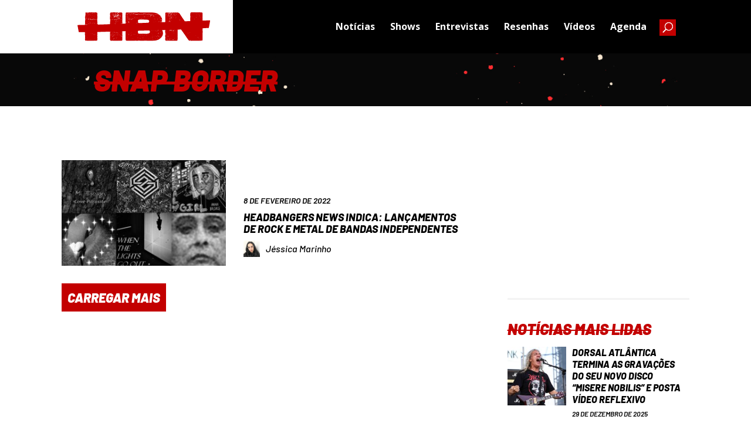

--- FILE ---
content_type: text/html; charset=UTF-8
request_url: https://www.headbangersnews.com.br/palavras-chave/snap-border/
body_size: 18348
content:
<!DOCTYPE html>
<html lang="pt-BR">
<head>
	<meta charset="UTF-8" />
<meta http-equiv="X-UA-Compatible" content="IE=edge">
	<link rel="pingback" href="https://www.headbangersnews.com.br/xmlrpc.php" />

	<script type="text/javascript">
		document.documentElement.className = 'js';
	</script>
	
	<meta name='robots' content='index, follow, max-image-preview:large, max-snippet:-1, max-video-preview:-1' />
<script type="text/javascript">
			let jqueryParams=[],jQuery=function(r){return jqueryParams=[...jqueryParams,r],jQuery},$=function(r){return jqueryParams=[...jqueryParams,r],$};window.jQuery=jQuery,window.$=jQuery;let customHeadScripts=!1;jQuery.fn=jQuery.prototype={},$.fn=jQuery.prototype={},jQuery.noConflict=function(r){if(window.jQuery)return jQuery=window.jQuery,$=window.jQuery,customHeadScripts=!0,jQuery.noConflict},jQuery.ready=function(r){jqueryParams=[...jqueryParams,r]},$.ready=function(r){jqueryParams=[...jqueryParams,r]},jQuery.load=function(r){jqueryParams=[...jqueryParams,r]},$.load=function(r){jqueryParams=[...jqueryParams,r]},jQuery.fn.ready=function(r){jqueryParams=[...jqueryParams,r]},$.fn.ready=function(r){jqueryParams=[...jqueryParams,r]};</script>
	<!-- This site is optimized with the Yoast SEO plugin v20.4 - https://yoast.com/wordpress/plugins/seo/ -->
	<title>Snap Border - Headbangers News</title>
	<link rel="canonical" href="https://www.headbangersnews.com.br/palavras-chave/snap-border/" />
	<meta property="og:locale" content="pt_BR" />
	<meta property="og:type" content="article" />
	<meta property="og:title" content="Snap Border - Headbangers News" />
	<meta property="og:url" content="https://www.headbangersnews.com.br/palavras-chave/snap-border/" />
	<meta property="og:site_name" content="Headbangers News" />
	<meta name="twitter:card" content="summary_large_image" />
	<meta name="twitter:site" content="@Headbangers_Br" />
	<script type="application/ld+json" class="yoast-schema-graph">{"@context":"https://schema.org","@graph":[{"@type":"CollectionPage","@id":"https://www.headbangersnews.com.br/palavras-chave/snap-border/","url":"https://www.headbangersnews.com.br/palavras-chave/snap-border/","name":"Snap Border - Headbangers News","isPartOf":{"@id":"https://www.headbangersnews.com.br/#website"},"primaryImageOfPage":{"@id":"https://www.headbangersnews.com.br/palavras-chave/snap-border/#primaryimage"},"image":{"@id":"https://www.headbangersnews.com.br/palavras-chave/snap-border/#primaryimage"},"thumbnailUrl":"https://www.headbangersnews.com.br/wp-content/uploads/2022/02/musosoup-Recovered-Recovered.jpg","breadcrumb":{"@id":"https://www.headbangersnews.com.br/palavras-chave/snap-border/#breadcrumb"},"inLanguage":"pt-BR"},{"@type":"ImageObject","inLanguage":"pt-BR","@id":"https://www.headbangersnews.com.br/palavras-chave/snap-border/#primaryimage","url":"https://www.headbangersnews.com.br/wp-content/uploads/2022/02/musosoup-Recovered-Recovered.jpg","contentUrl":"https://www.headbangersnews.com.br/wp-content/uploads/2022/02/musosoup-Recovered-Recovered.jpg","width":742,"height":498},{"@type":"BreadcrumbList","@id":"https://www.headbangersnews.com.br/palavras-chave/snap-border/#breadcrumb","itemListElement":[{"@type":"ListItem","position":1,"name":"Início","item":"https://www.headbangersnews.com.br/"},{"@type":"ListItem","position":2,"name":"Snap Border"}]},{"@type":"WebSite","@id":"https://www.headbangersnews.com.br/#website","url":"https://www.headbangersnews.com.br/","name":"Headbangers News","description":"Site brasileiro sobre heavy metal editado totalmente em português.","publisher":{"@id":"https://www.headbangersnews.com.br/#organization"},"potentialAction":[{"@type":"SearchAction","target":{"@type":"EntryPoint","urlTemplate":"https://www.headbangersnews.com.br/?s={search_term_string}"},"query-input":"required name=search_term_string"}],"inLanguage":"pt-BR"},{"@type":"Organization","@id":"https://www.headbangersnews.com.br/#organization","name":"Headbangers News","url":"https://www.headbangersnews.com.br/","logo":{"@type":"ImageObject","inLanguage":"pt-BR","@id":"https://www.headbangersnews.com.br/#/schema/logo/image/","url":"https://www.headbangersnews.com.br/wp-content/uploads/2017/10/logo.png","contentUrl":"https://www.headbangersnews.com.br/wp-content/uploads/2017/10/logo.png","width":1358,"height":265,"caption":"Headbangers News"},"image":{"@id":"https://www.headbangersnews.com.br/#/schema/logo/image/"},"sameAs":["https://www.facebook.com/headbangersnews/","https://twitter.com/Headbangers_Br","https://www.instagram.com/headbangersnews_Br/"]}]}</script>
	<!-- / Yoast SEO plugin. -->


<link rel="alternate" type="application/rss+xml" title="Feed para Headbangers News &raquo;" href="https://www.headbangersnews.com.br/feed/" />
<link rel="alternate" type="application/rss+xml" title="Feed de comentários para Headbangers News &raquo;" href="https://www.headbangersnews.com.br/comments/feed/" />
<link rel="alternate" type="application/rss+xml" title="Feed de tag para Headbangers News &raquo; Snap Border" href="https://www.headbangersnews.com.br/palavras-chave/snap-border/feed/" />
		<!-- This site uses the Google Analytics by ExactMetrics plugin v7.14.1 - Using Analytics tracking - https://www.exactmetrics.com/ -->
							<script src="//www.googletagmanager.com/gtag/js?id=G-7W1QX2E4QN"  data-cfasync="false" data-wpfc-render="false" type="text/javascript" async></script>
			<script data-cfasync="false" data-wpfc-render="false" type="text/javascript">
				var em_version = '7.14.1';
				var em_track_user = true;
				var em_no_track_reason = '';
				
								var disableStrs = [
										'ga-disable-G-7W1QX2E4QN',
															'ga-disable-UA-93538384-4',
									];

				/* Function to detect opted out users */
				function __gtagTrackerIsOptedOut() {
					for (var index = 0; index < disableStrs.length; index++) {
						if (document.cookie.indexOf(disableStrs[index] + '=true') > -1) {
							return true;
						}
					}

					return false;
				}

				/* Disable tracking if the opt-out cookie exists. */
				if (__gtagTrackerIsOptedOut()) {
					for (var index = 0; index < disableStrs.length; index++) {
						window[disableStrs[index]] = true;
					}
				}

				/* Opt-out function */
				function __gtagTrackerOptout() {
					for (var index = 0; index < disableStrs.length; index++) {
						document.cookie = disableStrs[index] + '=true; expires=Thu, 31 Dec 2099 23:59:59 UTC; path=/';
						window[disableStrs[index]] = true;
					}
				}

				if ('undefined' === typeof gaOptout) {
					function gaOptout() {
						__gtagTrackerOptout();
					}
				}
								window.dataLayer = window.dataLayer || [];

				window.ExactMetricsDualTracker = {
					helpers: {},
					trackers: {},
				};
				if (em_track_user) {
					function __gtagDataLayer() {
						dataLayer.push(arguments);
					}

					function __gtagTracker(type, name, parameters) {
						if (!parameters) {
							parameters = {};
						}

						if (parameters.send_to) {
							__gtagDataLayer.apply(null, arguments);
							return;
						}

						if (type === 'event') {
														parameters.send_to = exactmetrics_frontend.v4_id;
							var hookName = name;
							if (typeof parameters['event_category'] !== 'undefined') {
								hookName = parameters['event_category'] + ':' + name;
							}

							if (typeof ExactMetricsDualTracker.trackers[hookName] !== 'undefined') {
								ExactMetricsDualTracker.trackers[hookName](parameters);
							} else {
								__gtagDataLayer('event', name, parameters);
							}
							
														parameters.send_to = exactmetrics_frontend.ua;
							__gtagDataLayer(type, name, parameters);
													} else {
							__gtagDataLayer.apply(null, arguments);
						}
					}

					__gtagTracker('js', new Date());
					__gtagTracker('set', {
						'developer_id.dNDMyYj': true,
											});
										__gtagTracker('config', 'G-7W1QX2E4QN', {"forceSSL":"true","link_attribution":"true"} );
															__gtagTracker('config', 'UA-93538384-4', {"forceSSL":"true","link_attribution":"true"} );
										window.gtag = __gtagTracker;										(function () {
						/* https://developers.google.com/analytics/devguides/collection/analyticsjs/ */
						/* ga and __gaTracker compatibility shim. */
						var noopfn = function () {
							return null;
						};
						var newtracker = function () {
							return new Tracker();
						};
						var Tracker = function () {
							return null;
						};
						var p = Tracker.prototype;
						p.get = noopfn;
						p.set = noopfn;
						p.send = function () {
							var args = Array.prototype.slice.call(arguments);
							args.unshift('send');
							__gaTracker.apply(null, args);
						};
						var __gaTracker = function () {
							var len = arguments.length;
							if (len === 0) {
								return;
							}
							var f = arguments[len - 1];
							if (typeof f !== 'object' || f === null || typeof f.hitCallback !== 'function') {
								if ('send' === arguments[0]) {
									var hitConverted, hitObject = false, action;
									if ('event' === arguments[1]) {
										if ('undefined' !== typeof arguments[3]) {
											hitObject = {
												'eventAction': arguments[3],
												'eventCategory': arguments[2],
												'eventLabel': arguments[4],
												'value': arguments[5] ? arguments[5] : 1,
											}
										}
									}
									if ('pageview' === arguments[1]) {
										if ('undefined' !== typeof arguments[2]) {
											hitObject = {
												'eventAction': 'page_view',
												'page_path': arguments[2],
											}
										}
									}
									if (typeof arguments[2] === 'object') {
										hitObject = arguments[2];
									}
									if (typeof arguments[5] === 'object') {
										Object.assign(hitObject, arguments[5]);
									}
									if ('undefined' !== typeof arguments[1].hitType) {
										hitObject = arguments[1];
										if ('pageview' === hitObject.hitType) {
											hitObject.eventAction = 'page_view';
										}
									}
									if (hitObject) {
										action = 'timing' === arguments[1].hitType ? 'timing_complete' : hitObject.eventAction;
										hitConverted = mapArgs(hitObject);
										__gtagTracker('event', action, hitConverted);
									}
								}
								return;
							}

							function mapArgs(args) {
								var arg, hit = {};
								var gaMap = {
									'eventCategory': 'event_category',
									'eventAction': 'event_action',
									'eventLabel': 'event_label',
									'eventValue': 'event_value',
									'nonInteraction': 'non_interaction',
									'timingCategory': 'event_category',
									'timingVar': 'name',
									'timingValue': 'value',
									'timingLabel': 'event_label',
									'page': 'page_path',
									'location': 'page_location',
									'title': 'page_title',
								};
								for (arg in args) {
																		if (!(!args.hasOwnProperty(arg) || !gaMap.hasOwnProperty(arg))) {
										hit[gaMap[arg]] = args[arg];
									} else {
										hit[arg] = args[arg];
									}
								}
								return hit;
							}

							try {
								f.hitCallback();
							} catch (ex) {
							}
						};
						__gaTracker.create = newtracker;
						__gaTracker.getByName = newtracker;
						__gaTracker.getAll = function () {
							return [];
						};
						__gaTracker.remove = noopfn;
						__gaTracker.loaded = true;
						window['__gaTracker'] = __gaTracker;
					})();
									} else {
										console.log("");
					(function () {
						function __gtagTracker() {
							return null;
						}

						window['__gtagTracker'] = __gtagTracker;
						window['gtag'] = __gtagTracker;
					})();
									}
			</script>
				<!-- / Google Analytics by ExactMetrics -->
		<meta content="Divi Child v.1.0.0" name="generator"/><link rel='stylesheet' id='wp-block-library-css' href='https://www.headbangersnews.com.br/wp-includes/css/dist/block-library/style.min.css?ver=6.2.8' type='text/css' media='all' />
<style id='wp-block-library-theme-inline-css' type='text/css'>
.wp-block-audio figcaption{color:#555;font-size:13px;text-align:center}.is-dark-theme .wp-block-audio figcaption{color:hsla(0,0%,100%,.65)}.wp-block-audio{margin:0 0 1em}.wp-block-code{border:1px solid #ccc;border-radius:4px;font-family:Menlo,Consolas,monaco,monospace;padding:.8em 1em}.wp-block-embed figcaption{color:#555;font-size:13px;text-align:center}.is-dark-theme .wp-block-embed figcaption{color:hsla(0,0%,100%,.65)}.wp-block-embed{margin:0 0 1em}.blocks-gallery-caption{color:#555;font-size:13px;text-align:center}.is-dark-theme .blocks-gallery-caption{color:hsla(0,0%,100%,.65)}.wp-block-image figcaption{color:#555;font-size:13px;text-align:center}.is-dark-theme .wp-block-image figcaption{color:hsla(0,0%,100%,.65)}.wp-block-image{margin:0 0 1em}.wp-block-pullquote{border-bottom:4px solid;border-top:4px solid;color:currentColor;margin-bottom:1.75em}.wp-block-pullquote cite,.wp-block-pullquote footer,.wp-block-pullquote__citation{color:currentColor;font-size:.8125em;font-style:normal;text-transform:uppercase}.wp-block-quote{border-left:.25em solid;margin:0 0 1.75em;padding-left:1em}.wp-block-quote cite,.wp-block-quote footer{color:currentColor;font-size:.8125em;font-style:normal;position:relative}.wp-block-quote.has-text-align-right{border-left:none;border-right:.25em solid;padding-left:0;padding-right:1em}.wp-block-quote.has-text-align-center{border:none;padding-left:0}.wp-block-quote.is-large,.wp-block-quote.is-style-large,.wp-block-quote.is-style-plain{border:none}.wp-block-search .wp-block-search__label{font-weight:700}.wp-block-search__button{border:1px solid #ccc;padding:.375em .625em}:where(.wp-block-group.has-background){padding:1.25em 2.375em}.wp-block-separator.has-css-opacity{opacity:.4}.wp-block-separator{border:none;border-bottom:2px solid;margin-left:auto;margin-right:auto}.wp-block-separator.has-alpha-channel-opacity{opacity:1}.wp-block-separator:not(.is-style-wide):not(.is-style-dots){width:100px}.wp-block-separator.has-background:not(.is-style-dots){border-bottom:none;height:1px}.wp-block-separator.has-background:not(.is-style-wide):not(.is-style-dots){height:2px}.wp-block-table{margin:0 0 1em}.wp-block-table td,.wp-block-table th{word-break:normal}.wp-block-table figcaption{color:#555;font-size:13px;text-align:center}.is-dark-theme .wp-block-table figcaption{color:hsla(0,0%,100%,.65)}.wp-block-video figcaption{color:#555;font-size:13px;text-align:center}.is-dark-theme .wp-block-video figcaption{color:hsla(0,0%,100%,.65)}.wp-block-video{margin:0 0 1em}.wp-block-template-part.has-background{margin-bottom:0;margin-top:0;padding:1.25em 2.375em}
</style>
<style id='global-styles-inline-css' type='text/css'>
body{--wp--preset--color--black: #000000;--wp--preset--color--cyan-bluish-gray: #abb8c3;--wp--preset--color--white: #ffffff;--wp--preset--color--pale-pink: #f78da7;--wp--preset--color--vivid-red: #cf2e2e;--wp--preset--color--luminous-vivid-orange: #ff6900;--wp--preset--color--luminous-vivid-amber: #fcb900;--wp--preset--color--light-green-cyan: #7bdcb5;--wp--preset--color--vivid-green-cyan: #00d084;--wp--preset--color--pale-cyan-blue: #8ed1fc;--wp--preset--color--vivid-cyan-blue: #0693e3;--wp--preset--color--vivid-purple: #9b51e0;--wp--preset--gradient--vivid-cyan-blue-to-vivid-purple: linear-gradient(135deg,rgba(6,147,227,1) 0%,rgb(155,81,224) 100%);--wp--preset--gradient--light-green-cyan-to-vivid-green-cyan: linear-gradient(135deg,rgb(122,220,180) 0%,rgb(0,208,130) 100%);--wp--preset--gradient--luminous-vivid-amber-to-luminous-vivid-orange: linear-gradient(135deg,rgba(252,185,0,1) 0%,rgba(255,105,0,1) 100%);--wp--preset--gradient--luminous-vivid-orange-to-vivid-red: linear-gradient(135deg,rgba(255,105,0,1) 0%,rgb(207,46,46) 100%);--wp--preset--gradient--very-light-gray-to-cyan-bluish-gray: linear-gradient(135deg,rgb(238,238,238) 0%,rgb(169,184,195) 100%);--wp--preset--gradient--cool-to-warm-spectrum: linear-gradient(135deg,rgb(74,234,220) 0%,rgb(151,120,209) 20%,rgb(207,42,186) 40%,rgb(238,44,130) 60%,rgb(251,105,98) 80%,rgb(254,248,76) 100%);--wp--preset--gradient--blush-light-purple: linear-gradient(135deg,rgb(255,206,236) 0%,rgb(152,150,240) 100%);--wp--preset--gradient--blush-bordeaux: linear-gradient(135deg,rgb(254,205,165) 0%,rgb(254,45,45) 50%,rgb(107,0,62) 100%);--wp--preset--gradient--luminous-dusk: linear-gradient(135deg,rgb(255,203,112) 0%,rgb(199,81,192) 50%,rgb(65,88,208) 100%);--wp--preset--gradient--pale-ocean: linear-gradient(135deg,rgb(255,245,203) 0%,rgb(182,227,212) 50%,rgb(51,167,181) 100%);--wp--preset--gradient--electric-grass: linear-gradient(135deg,rgb(202,248,128) 0%,rgb(113,206,126) 100%);--wp--preset--gradient--midnight: linear-gradient(135deg,rgb(2,3,129) 0%,rgb(40,116,252) 100%);--wp--preset--duotone--dark-grayscale: url('#wp-duotone-dark-grayscale');--wp--preset--duotone--grayscale: url('#wp-duotone-grayscale');--wp--preset--duotone--purple-yellow: url('#wp-duotone-purple-yellow');--wp--preset--duotone--blue-red: url('#wp-duotone-blue-red');--wp--preset--duotone--midnight: url('#wp-duotone-midnight');--wp--preset--duotone--magenta-yellow: url('#wp-duotone-magenta-yellow');--wp--preset--duotone--purple-green: url('#wp-duotone-purple-green');--wp--preset--duotone--blue-orange: url('#wp-duotone-blue-orange');--wp--preset--font-size--small: 13px;--wp--preset--font-size--medium: 20px;--wp--preset--font-size--large: 36px;--wp--preset--font-size--x-large: 42px;--wp--preset--spacing--20: 0.44rem;--wp--preset--spacing--30: 0.67rem;--wp--preset--spacing--40: 1rem;--wp--preset--spacing--50: 1.5rem;--wp--preset--spacing--60: 2.25rem;--wp--preset--spacing--70: 3.38rem;--wp--preset--spacing--80: 5.06rem;--wp--preset--shadow--natural: 6px 6px 9px rgba(0, 0, 0, 0.2);--wp--preset--shadow--deep: 12px 12px 50px rgba(0, 0, 0, 0.4);--wp--preset--shadow--sharp: 6px 6px 0px rgba(0, 0, 0, 0.2);--wp--preset--shadow--outlined: 6px 6px 0px -3px rgba(255, 255, 255, 1), 6px 6px rgba(0, 0, 0, 1);--wp--preset--shadow--crisp: 6px 6px 0px rgba(0, 0, 0, 1);}body { margin: 0;--wp--style--global--content-size: 823px;--wp--style--global--wide-size: 1080px; }.wp-site-blocks > .alignleft { float: left; margin-right: 2em; }.wp-site-blocks > .alignright { float: right; margin-left: 2em; }.wp-site-blocks > .aligncenter { justify-content: center; margin-left: auto; margin-right: auto; }:where(.is-layout-flex){gap: 0.5em;}body .is-layout-flow > .alignleft{float: left;margin-inline-start: 0;margin-inline-end: 2em;}body .is-layout-flow > .alignright{float: right;margin-inline-start: 2em;margin-inline-end: 0;}body .is-layout-flow > .aligncenter{margin-left: auto !important;margin-right: auto !important;}body .is-layout-constrained > .alignleft{float: left;margin-inline-start: 0;margin-inline-end: 2em;}body .is-layout-constrained > .alignright{float: right;margin-inline-start: 2em;margin-inline-end: 0;}body .is-layout-constrained > .aligncenter{margin-left: auto !important;margin-right: auto !important;}body .is-layout-constrained > :where(:not(.alignleft):not(.alignright):not(.alignfull)){max-width: var(--wp--style--global--content-size);margin-left: auto !important;margin-right: auto !important;}body .is-layout-constrained > .alignwide{max-width: var(--wp--style--global--wide-size);}body .is-layout-flex{display: flex;}body .is-layout-flex{flex-wrap: wrap;align-items: center;}body .is-layout-flex > *{margin: 0;}body{padding-top: 0px;padding-right: 0px;padding-bottom: 0px;padding-left: 0px;}a:where(:not(.wp-element-button)){text-decoration: underline;}.wp-element-button, .wp-block-button__link{background-color: #32373c;border-width: 0;color: #fff;font-family: inherit;font-size: inherit;line-height: inherit;padding: calc(0.667em + 2px) calc(1.333em + 2px);text-decoration: none;}.has-black-color{color: var(--wp--preset--color--black) !important;}.has-cyan-bluish-gray-color{color: var(--wp--preset--color--cyan-bluish-gray) !important;}.has-white-color{color: var(--wp--preset--color--white) !important;}.has-pale-pink-color{color: var(--wp--preset--color--pale-pink) !important;}.has-vivid-red-color{color: var(--wp--preset--color--vivid-red) !important;}.has-luminous-vivid-orange-color{color: var(--wp--preset--color--luminous-vivid-orange) !important;}.has-luminous-vivid-amber-color{color: var(--wp--preset--color--luminous-vivid-amber) !important;}.has-light-green-cyan-color{color: var(--wp--preset--color--light-green-cyan) !important;}.has-vivid-green-cyan-color{color: var(--wp--preset--color--vivid-green-cyan) !important;}.has-pale-cyan-blue-color{color: var(--wp--preset--color--pale-cyan-blue) !important;}.has-vivid-cyan-blue-color{color: var(--wp--preset--color--vivid-cyan-blue) !important;}.has-vivid-purple-color{color: var(--wp--preset--color--vivid-purple) !important;}.has-black-background-color{background-color: var(--wp--preset--color--black) !important;}.has-cyan-bluish-gray-background-color{background-color: var(--wp--preset--color--cyan-bluish-gray) !important;}.has-white-background-color{background-color: var(--wp--preset--color--white) !important;}.has-pale-pink-background-color{background-color: var(--wp--preset--color--pale-pink) !important;}.has-vivid-red-background-color{background-color: var(--wp--preset--color--vivid-red) !important;}.has-luminous-vivid-orange-background-color{background-color: var(--wp--preset--color--luminous-vivid-orange) !important;}.has-luminous-vivid-amber-background-color{background-color: var(--wp--preset--color--luminous-vivid-amber) !important;}.has-light-green-cyan-background-color{background-color: var(--wp--preset--color--light-green-cyan) !important;}.has-vivid-green-cyan-background-color{background-color: var(--wp--preset--color--vivid-green-cyan) !important;}.has-pale-cyan-blue-background-color{background-color: var(--wp--preset--color--pale-cyan-blue) !important;}.has-vivid-cyan-blue-background-color{background-color: var(--wp--preset--color--vivid-cyan-blue) !important;}.has-vivid-purple-background-color{background-color: var(--wp--preset--color--vivid-purple) !important;}.has-black-border-color{border-color: var(--wp--preset--color--black) !important;}.has-cyan-bluish-gray-border-color{border-color: var(--wp--preset--color--cyan-bluish-gray) !important;}.has-white-border-color{border-color: var(--wp--preset--color--white) !important;}.has-pale-pink-border-color{border-color: var(--wp--preset--color--pale-pink) !important;}.has-vivid-red-border-color{border-color: var(--wp--preset--color--vivid-red) !important;}.has-luminous-vivid-orange-border-color{border-color: var(--wp--preset--color--luminous-vivid-orange) !important;}.has-luminous-vivid-amber-border-color{border-color: var(--wp--preset--color--luminous-vivid-amber) !important;}.has-light-green-cyan-border-color{border-color: var(--wp--preset--color--light-green-cyan) !important;}.has-vivid-green-cyan-border-color{border-color: var(--wp--preset--color--vivid-green-cyan) !important;}.has-pale-cyan-blue-border-color{border-color: var(--wp--preset--color--pale-cyan-blue) !important;}.has-vivid-cyan-blue-border-color{border-color: var(--wp--preset--color--vivid-cyan-blue) !important;}.has-vivid-purple-border-color{border-color: var(--wp--preset--color--vivid-purple) !important;}.has-vivid-cyan-blue-to-vivid-purple-gradient-background{background: var(--wp--preset--gradient--vivid-cyan-blue-to-vivid-purple) !important;}.has-light-green-cyan-to-vivid-green-cyan-gradient-background{background: var(--wp--preset--gradient--light-green-cyan-to-vivid-green-cyan) !important;}.has-luminous-vivid-amber-to-luminous-vivid-orange-gradient-background{background: var(--wp--preset--gradient--luminous-vivid-amber-to-luminous-vivid-orange) !important;}.has-luminous-vivid-orange-to-vivid-red-gradient-background{background: var(--wp--preset--gradient--luminous-vivid-orange-to-vivid-red) !important;}.has-very-light-gray-to-cyan-bluish-gray-gradient-background{background: var(--wp--preset--gradient--very-light-gray-to-cyan-bluish-gray) !important;}.has-cool-to-warm-spectrum-gradient-background{background: var(--wp--preset--gradient--cool-to-warm-spectrum) !important;}.has-blush-light-purple-gradient-background{background: var(--wp--preset--gradient--blush-light-purple) !important;}.has-blush-bordeaux-gradient-background{background: var(--wp--preset--gradient--blush-bordeaux) !important;}.has-luminous-dusk-gradient-background{background: var(--wp--preset--gradient--luminous-dusk) !important;}.has-pale-ocean-gradient-background{background: var(--wp--preset--gradient--pale-ocean) !important;}.has-electric-grass-gradient-background{background: var(--wp--preset--gradient--electric-grass) !important;}.has-midnight-gradient-background{background: var(--wp--preset--gradient--midnight) !important;}.has-small-font-size{font-size: var(--wp--preset--font-size--small) !important;}.has-medium-font-size{font-size: var(--wp--preset--font-size--medium) !important;}.has-large-font-size{font-size: var(--wp--preset--font-size--large) !important;}.has-x-large-font-size{font-size: var(--wp--preset--font-size--x-large) !important;}
.wp-block-navigation a:where(:not(.wp-element-button)){color: inherit;}
:where(.wp-block-columns.is-layout-flex){gap: 2em;}
.wp-block-pullquote{font-size: 1.5em;line-height: 1.6;}
</style>
<link rel='stylesheet' id='divi-style-parent-css' href='https://www.headbangersnews.com.br/wp-content/themes/Divi/style-static-cpt.min.css?ver=4.20.2' type='text/css' media='all' />
<link rel='stylesheet' id='parent-style-css' href='https://www.headbangersnews.com.br/wp-content/themes/Divi-child/style.css?ver=4.20.2' type='text/css' media='all' />
<link rel='stylesheet' id='divi-style-pum-css' href='https://www.headbangersnews.com.br/wp-content/themes/Divi-child/style.css?ver=4.20.2' type='text/css' media='all' />
<script type='text/javascript' src='https://www.headbangersnews.com.br/wp-content/plugins/google-analytics-dashboard-for-wp/assets/js/frontend-gtag.min.js?ver=7.14.1' id='exactmetrics-frontend-script-js'></script>
<script data-cfasync="false" data-wpfc-render="false" type="text/javascript" id='exactmetrics-frontend-script-js-extra'>/* <![CDATA[ */
var exactmetrics_frontend = {"js_events_tracking":"true","download_extensions":"doc,pdf,ppt,zip,xls,docx,pptx,xlsx","inbound_paths":"[{\"path\":\"\\\/go\\\/\",\"label\":\"affiliate\"},{\"path\":\"\\\/recommend\\\/\",\"label\":\"affiliate\"}]","home_url":"https:\/\/www.headbangersnews.com.br","hash_tracking":"false","ua":"UA-93538384-4","v4_id":"G-7W1QX2E4QN"};/* ]]> */
</script>
<link rel="https://api.w.org/" href="https://www.headbangersnews.com.br/wp-json/" /><link rel="alternate" type="application/json" href="https://www.headbangersnews.com.br/wp-json/wp/v2/tags/41430" /><link rel="EditURI" type="application/rsd+xml" title="RSD" href="https://www.headbangersnews.com.br/xmlrpc.php?rsd" />
<link rel="wlwmanifest" type="application/wlwmanifest+xml" href="https://www.headbangersnews.com.br/wp-includes/wlwmanifest.xml" />
<meta name="generator" content="WordPress 6.2.8" />
<meta name="viewport" content="width=device-width, initial-scale=1.0, maximum-scale=1.0, user-scalable=0" />      <meta name="onesignal" content="wordpress-plugin"/>
            <script>

      window.OneSignal = window.OneSignal || [];

      OneSignal.push( function() {
        OneSignal.SERVICE_WORKER_UPDATER_PATH = "OneSignalSDKUpdaterWorker.js.php";
                      OneSignal.SERVICE_WORKER_PATH = "OneSignalSDKWorker.js.php";
                      OneSignal.SERVICE_WORKER_PARAM = { scope: "/" };
        OneSignal.setDefaultNotificationUrl("https://www.headbangersnews.com.br");
        var oneSignal_options = {};
        window._oneSignalInitOptions = oneSignal_options;

        oneSignal_options['wordpress'] = true;
oneSignal_options['appId'] = '0f8bc807-5e4a-410b-8c0d-fc8f0c2e8b99';
oneSignal_options['allowLocalhostAsSecureOrigin'] = true;
oneSignal_options['welcomeNotification'] = { };
oneSignal_options['welcomeNotification']['title'] = "Obrigado por se cadastrar em nosso site.";
oneSignal_options['welcomeNotification']['message'] = "Agora você ficará por dentro das últimas notícias sobre o mundo do metal.";
oneSignal_options['welcomeNotification']['url'] = "https://server1.pureteserver.com/~headbang";
oneSignal_options['path'] = "https://www.headbangersnews.com.br/wp-content/plugins/onesignal-free-web-push-notifications/sdk_files/";
oneSignal_options['safari_web_id'] = "web.onesignal.auto.0a199198-d5df-41c5-963c-72a0258657aa";
oneSignal_options['persistNotification'] = true;
oneSignal_options['promptOptions'] = { };
oneSignal_options['promptOptions']['actionMessage'] = "Quer receber notificações e ficar por dentro das últimas notícias do mundo do metal?";
oneSignal_options['promptOptions']['exampleNotificationTitleDesktop'] = "Fique por dentro das últimas notícias sobre o mundo do metal.";
oneSignal_options['promptOptions']['exampleNotificationMessageDesktop'] = "Você irá receber notificações.";
oneSignal_options['promptOptions']['exampleNotificationTitleMobile'] = "Fique por dentro das últimas notícias sobre o mundo do metal.";
oneSignal_options['promptOptions']['exampleNotificationMessageMobile'] = "Você irá receber notificações.";
oneSignal_options['promptOptions']['exampleNotificationCaption'] = "(você pode se descadastrar a qualquer momento)";
oneSignal_options['promptOptions']['acceptButtonText'] = "Sim.";
oneSignal_options['promptOptions']['cancelButtonText'] = "Não, obrigado.";
oneSignal_options['promptOptions']['siteName'] = "https://server1.pureteserver.com/~headbang";
oneSignal_options['promptOptions']['autoAcceptTitle'] = "Permitir";
oneSignal_options['notifyButton'] = { };
oneSignal_options['notifyButton']['enable'] = true;
oneSignal_options['notifyButton']['position'] = 'bottom-left';
oneSignal_options['notifyButton']['theme'] = 'default';
oneSignal_options['notifyButton']['size'] = 'medium';
oneSignal_options['notifyButton']['displayPredicate'] = function() {
              return OneSignal.isPushNotificationsEnabled()
                      .then(function(isPushEnabled) {
                          return !isPushEnabled;
                      });
            };
oneSignal_options['notifyButton']['showCredit'] = false;
oneSignal_options['notifyButton']['text'] = {};
oneSignal_options['notifyButton']['text']['tip.state.unsubscribed'] = 'Se inscreva para receber notificações.';
oneSignal_options['notifyButton']['text']['tip.state.subscribed'] = 'Você se inscreveu para receber notificações.';
oneSignal_options['notifyButton']['text']['tip.state.blocked'] = 'Você bloqueou as notificações';
oneSignal_options['notifyButton']['text']['message.action.subscribed'] = 'Obrigado por se inscrever.';
oneSignal_options['notifyButton']['text']['message.action.resubscribed'] = 'Você se inscreveu para receber notificações.';
oneSignal_options['notifyButton']['text']['message.action.unsubscribed'] = 'Você não irá mais receber notificações.';
oneSignal_options['notifyButton']['text']['dialog.main.title'] = 'Configure as notificações.';
oneSignal_options['notifyButton']['text']['dialog.main.button.subscribe'] = 'Se inscreva.';
oneSignal_options['notifyButton']['text']['dialog.main.button.unsubscribe'] = 'Descadastre.';
oneSignal_options['notifyButton']['text']['dialog.blocked.title'] = 'Desbloqueie notificações.';
oneSignal_options['notifyButton']['text']['dialog.blocked.message'] = 'Siga essas instruções para receber as notificações.';
oneSignal_options['notifyButton']['colors'] = {};
oneSignal_options['notifyButton']['colors']['circle.background'] = '#f41a00';
                OneSignal.init(window._oneSignalInitOptions);
                OneSignal.showSlidedownPrompt();      });

      function documentInitOneSignal() {
        var oneSignal_elements = document.getElementsByClassName("OneSignal-prompt");

        var oneSignalLinkClickHandler = function(event) { OneSignal.push(['registerForPushNotifications']); event.preventDefault(); };        for(var i = 0; i < oneSignal_elements.length; i++)
          oneSignal_elements[i].addEventListener('click', oneSignalLinkClickHandler, false);
      }

      if (document.readyState === 'complete') {
           documentInitOneSignal();
      }
      else {
           window.addEventListener("load", function(event){
               documentInitOneSignal();
          });
      }
    </script>
<script async src="https://pagead2.googlesyndication.com/pagead/js/adsbygoogle.js?client=ca-pub-2018951539276943" crossorigin="anonymous"></script><link rel="icon" href="https://www.headbangersnews.com.br/wp-content/uploads/2023/04/cropped-Logo-HBN-32x32.png" sizes="32x32" />
<link rel="icon" href="https://www.headbangersnews.com.br/wp-content/uploads/2023/04/cropped-Logo-HBN-192x192.png" sizes="192x192" />
<link rel="apple-touch-icon" href="https://www.headbangersnews.com.br/wp-content/uploads/2023/04/cropped-Logo-HBN-180x180.png" />
<meta name="msapplication-TileImage" content="https://www.headbangersnews.com.br/wp-content/uploads/2023/04/cropped-Logo-HBN-270x270.png" />
<link rel="stylesheet" id="et-divi-customizer-global-cached-inline-styles" href="https://www.headbangersnews.com.br/wp-content/et-cache/global/et-divi-customizer-global.min.css?ver=1767786708" /><style id="et-divi-customizer-cpt-global-cached-inline-styles">@media only screen and (min-width:1350px){.et-db #et-boc .et-l .et_pb_row{padding:27px 0}.et-db #et-boc .et-l .et_pb_section{padding:54px 0}.single.et_pb_pagebuilder_layout.et_full_width_page .et_post_meta_wrapper{padding-top:81px}.et-db #et-boc .et-l .et_pb_fullwidth_section{padding:0}}	h1,.et-db #et-boc .et-l h1,h2,.et-db #et-boc .et-l h2,h3,.et-db #et-boc .et-l h3,h4,.et-db #et-boc .et-l h4,h5,.et-db #et-boc .et-l h5,h6,.et-db #et-boc .et-l h6{font-family:'Barlow',Helvetica,Arial,Lucida,sans-serif}body,input,.et-db #et-boc .et-l input,textarea,.et-db #et-boc .et-l textarea,select,.et-db #et-boc .et-l select{font-family:'Open Sans',Helvetica,Arial,Lucida,sans-serif}</style></head>
<body data-rsssl=1 class="archive tag tag-snap-border tag-41430 et-tb-has-template et-tb-has-body et-tb-has-footer et_pb_button_helper_class et_fixed_nav et_show_nav et_primary_nav_dropdown_animation_fade et_secondary_nav_dropdown_animation_fade et_header_style_left et_pb_svg_logo et_cover_background et_pb_gutter osx et_pb_gutters3 et_divi_theme et-db">
	<svg xmlns="http://www.w3.org/2000/svg" viewBox="0 0 0 0" width="0" height="0" focusable="false" role="none" style="visibility: hidden; position: absolute; left: -9999px; overflow: hidden;" ><defs><filter id="wp-duotone-dark-grayscale"><feColorMatrix color-interpolation-filters="sRGB" type="matrix" values=" .299 .587 .114 0 0 .299 .587 .114 0 0 .299 .587 .114 0 0 .299 .587 .114 0 0 " /><feComponentTransfer color-interpolation-filters="sRGB" ><feFuncR type="table" tableValues="0 0.49803921568627" /><feFuncG type="table" tableValues="0 0.49803921568627" /><feFuncB type="table" tableValues="0 0.49803921568627" /><feFuncA type="table" tableValues="1 1" /></feComponentTransfer><feComposite in2="SourceGraphic" operator="in" /></filter></defs></svg><svg xmlns="http://www.w3.org/2000/svg" viewBox="0 0 0 0" width="0" height="0" focusable="false" role="none" style="visibility: hidden; position: absolute; left: -9999px; overflow: hidden;" ><defs><filter id="wp-duotone-grayscale"><feColorMatrix color-interpolation-filters="sRGB" type="matrix" values=" .299 .587 .114 0 0 .299 .587 .114 0 0 .299 .587 .114 0 0 .299 .587 .114 0 0 " /><feComponentTransfer color-interpolation-filters="sRGB" ><feFuncR type="table" tableValues="0 1" /><feFuncG type="table" tableValues="0 1" /><feFuncB type="table" tableValues="0 1" /><feFuncA type="table" tableValues="1 1" /></feComponentTransfer><feComposite in2="SourceGraphic" operator="in" /></filter></defs></svg><svg xmlns="http://www.w3.org/2000/svg" viewBox="0 0 0 0" width="0" height="0" focusable="false" role="none" style="visibility: hidden; position: absolute; left: -9999px; overflow: hidden;" ><defs><filter id="wp-duotone-purple-yellow"><feColorMatrix color-interpolation-filters="sRGB" type="matrix" values=" .299 .587 .114 0 0 .299 .587 .114 0 0 .299 .587 .114 0 0 .299 .587 .114 0 0 " /><feComponentTransfer color-interpolation-filters="sRGB" ><feFuncR type="table" tableValues="0.54901960784314 0.98823529411765" /><feFuncG type="table" tableValues="0 1" /><feFuncB type="table" tableValues="0.71764705882353 0.25490196078431" /><feFuncA type="table" tableValues="1 1" /></feComponentTransfer><feComposite in2="SourceGraphic" operator="in" /></filter></defs></svg><svg xmlns="http://www.w3.org/2000/svg" viewBox="0 0 0 0" width="0" height="0" focusable="false" role="none" style="visibility: hidden; position: absolute; left: -9999px; overflow: hidden;" ><defs><filter id="wp-duotone-blue-red"><feColorMatrix color-interpolation-filters="sRGB" type="matrix" values=" .299 .587 .114 0 0 .299 .587 .114 0 0 .299 .587 .114 0 0 .299 .587 .114 0 0 " /><feComponentTransfer color-interpolation-filters="sRGB" ><feFuncR type="table" tableValues="0 1" /><feFuncG type="table" tableValues="0 0.27843137254902" /><feFuncB type="table" tableValues="0.5921568627451 0.27843137254902" /><feFuncA type="table" tableValues="1 1" /></feComponentTransfer><feComposite in2="SourceGraphic" operator="in" /></filter></defs></svg><svg xmlns="http://www.w3.org/2000/svg" viewBox="0 0 0 0" width="0" height="0" focusable="false" role="none" style="visibility: hidden; position: absolute; left: -9999px; overflow: hidden;" ><defs><filter id="wp-duotone-midnight"><feColorMatrix color-interpolation-filters="sRGB" type="matrix" values=" .299 .587 .114 0 0 .299 .587 .114 0 0 .299 .587 .114 0 0 .299 .587 .114 0 0 " /><feComponentTransfer color-interpolation-filters="sRGB" ><feFuncR type="table" tableValues="0 0" /><feFuncG type="table" tableValues="0 0.64705882352941" /><feFuncB type="table" tableValues="0 1" /><feFuncA type="table" tableValues="1 1" /></feComponentTransfer><feComposite in2="SourceGraphic" operator="in" /></filter></defs></svg><svg xmlns="http://www.w3.org/2000/svg" viewBox="0 0 0 0" width="0" height="0" focusable="false" role="none" style="visibility: hidden; position: absolute; left: -9999px; overflow: hidden;" ><defs><filter id="wp-duotone-magenta-yellow"><feColorMatrix color-interpolation-filters="sRGB" type="matrix" values=" .299 .587 .114 0 0 .299 .587 .114 0 0 .299 .587 .114 0 0 .299 .587 .114 0 0 " /><feComponentTransfer color-interpolation-filters="sRGB" ><feFuncR type="table" tableValues="0.78039215686275 1" /><feFuncG type="table" tableValues="0 0.94901960784314" /><feFuncB type="table" tableValues="0.35294117647059 0.47058823529412" /><feFuncA type="table" tableValues="1 1" /></feComponentTransfer><feComposite in2="SourceGraphic" operator="in" /></filter></defs></svg><svg xmlns="http://www.w3.org/2000/svg" viewBox="0 0 0 0" width="0" height="0" focusable="false" role="none" style="visibility: hidden; position: absolute; left: -9999px; overflow: hidden;" ><defs><filter id="wp-duotone-purple-green"><feColorMatrix color-interpolation-filters="sRGB" type="matrix" values=" .299 .587 .114 0 0 .299 .587 .114 0 0 .299 .587 .114 0 0 .299 .587 .114 0 0 " /><feComponentTransfer color-interpolation-filters="sRGB" ><feFuncR type="table" tableValues="0.65098039215686 0.40392156862745" /><feFuncG type="table" tableValues="0 1" /><feFuncB type="table" tableValues="0.44705882352941 0.4" /><feFuncA type="table" tableValues="1 1" /></feComponentTransfer><feComposite in2="SourceGraphic" operator="in" /></filter></defs></svg><svg xmlns="http://www.w3.org/2000/svg" viewBox="0 0 0 0" width="0" height="0" focusable="false" role="none" style="visibility: hidden; position: absolute; left: -9999px; overflow: hidden;" ><defs><filter id="wp-duotone-blue-orange"><feColorMatrix color-interpolation-filters="sRGB" type="matrix" values=" .299 .587 .114 0 0 .299 .587 .114 0 0 .299 .587 .114 0 0 .299 .587 .114 0 0 " /><feComponentTransfer color-interpolation-filters="sRGB" ><feFuncR type="table" tableValues="0.098039215686275 1" /><feFuncG type="table" tableValues="0 0.66274509803922" /><feFuncB type="table" tableValues="0.84705882352941 0.41960784313725" /><feFuncA type="table" tableValues="1 1" /></feComponentTransfer><feComposite in2="SourceGraphic" operator="in" /></filter></defs></svg><div id="page-container">
<div id="et-boc" class="et-boc">
			
		

	<header id="main-header" data-height-onload="66">
		<div class="container clearfix et_menu_container">
					<div class="logo_container">
				<span class="logo_helper"></span>
				<a href="https://www.headbangersnews.com.br/">
				<img src="https://www.headbangersnews.com.br/wp-content/uploads/2023/04/Logo-HBN.svg" width="93" height="43" alt="Headbangers News" id="logo" data-height-percentage="54" />
				</a>
			</div>
					<div id="et-top-navigation" data-height="66" data-fixed-height="40">
									<nav id="top-menu-nav">
					<ul id="top-menu" class="nav"><li class="menu-item menu-item-type-taxonomy menu-item-object-category menu-item-352"><a href="https://www.headbangersnews.com.br/noticias/">Notícias</a></li>
<li class="menu-item menu-item-type-taxonomy menu-item-object-category menu-item-532"><a href="https://www.headbangersnews.com.br/shows/">Shows</a></li>
<li class="menu-item menu-item-type-taxonomy menu-item-object-category menu-item-381"><a href="https://www.headbangersnews.com.br/entrevistas/">Entrevistas</a></li>
<li class="menu-item menu-item-type-taxonomy menu-item-object-category menu-item-353"><a href="https://www.headbangersnews.com.br/resenhas/">Resenhas</a></li>
<li class="menu-item menu-item-type-custom menu-item-object-custom menu-item-44649"><a href="https://www.headbangersnews.com.br/videos/">Vídeos</a></li>
<li class="menu-item menu-item-type-custom menu-item-object-custom menu-item-42404"><a href="https://www.headbangersnews.com.br/agenda/">Agenda</a></li>
</ul>					</nav>
				
				
				
									<div id="et_top_search">
						<span id="et_search_icon"></span>
					</div>
				
				<div id="et_mobile_nav_menu">
				<div class="mobile_nav closed">
					<span class="select_page">Escolha uma Página</span>
					<span class="mobile_menu_bar mobile_menu_bar_toggle"></span>
				</div>
			</div>			</div> <!-- #et-top-navigation -->
		</div> <!-- .container -->
				<div class="et_search_outer">
			<div class="container et_search_form_container">
				<form role="search" method="get" class="et-search-form" action="https://www.headbangersnews.com.br/">
				<input type="search" class="et-search-field" placeholder="Pesquisar &hellip;" value="" name="s" title="Pesquisar por:" />				</form>
				<span class="et_close_search_field"></span>
			</div>
		</div>
			</header> <!-- #main-header -->
<div id="et-main-area">
	
    <div id="main-content">
    <div class="et-l et-l--body">
			<div class="et_builder_inner_content et_pb_gutters3">
		<div class="et_pb_section et_pb_section_0_tb_body paginas-topo et_pb_with_background et_section_regular" >
				
				
				
				
				
				
				<div class="et_pb_row et_pb_row_0_tb_body">
				<div class="et_pb_column et_pb_column_4_4 et_pb_column_0_tb_body  et_pb_css_mix_blend_mode_passthrough et-last-child">
				
				
				
				
				<div class="et_pb_module et_pb_text et_pb_text_0_tb_body topo-entrevistas  et_pb_text_align_left et_pb_bg_layout_light">
				
				
				
				
				<div class="et_pb_text_inner">
			<h1>Snap Border</h1>
	
	</div>
			</div>
			</div>
				
				
				
				
			</div>
				
				
			</div><div class="et_pb_section et_pb_section_2_tb_body noticias-outras-home et_section_regular" >
				
				
				
				
				
				
				<div class="et_pb_row et_pb_row_1_tb_body">
				<div class="et_pb_column et_pb_column_2_3 et_pb_column_1_tb_body  et_pb_css_mix_blend_mode_passthrough">
				
				
				
				
				<div class="et_pb_module et_pb_text et_pb_text_2_tb_body  et_pb_text_align_left et_pb_bg_layout_light">
				
				
				
				
				<div class="et_pb_text_inner">
		<div class="bloco append">
			
						<div class="ind ind-1">
							<a href="https://www.headbangersnews.com.br/noticias/headbangers-news-indica-lancamentos-de-rock-e-metal-de-bandas-independentes-45/">
								<div class="foto">
								<img decoding="async" src="https://www.headbangersnews.com.br/wp-content/uploads/2022/02/musosoup-Recovered-Recovered-300x201.jpg" alt="">
								</div>
								<div class="texto">
									<div>
										<span class="data">
											8 de fevereiro de 2022										</span>
										<h3>Headbangers News Indica: lançamentos de rock e metal de bandas independentes</h3>
										<div class="autor">
											<img alt='' src='https://secure.gravatar.com/avatar/b4586c82a53c58dee408c3e86bdfc655?s=28&#038;d=mm&#038;r=g' srcset='https://secure.gravatar.com/avatar/b4586c82a53c58dee408c3e86bdfc655?s=56&#038;d=mm&#038;r=g 2x' class='avatar avatar-28 photo' height='28' width='28' loading='lazy' decoding='async'/>											<p>Jéssica Marinho</p>
										</div>
									</div>
									
								</div>
							</a>
						</div>

							</div>

		<div class="carregamais">
			<div id="more_posts" data-tag="41430">Carregar mais</div>
		</div>

	</div>
			</div>
			</div><div class="et_pb_column et_pb_column_1_3 et_pb_column_2_tb_body  et_pb_css_mix_blend_mode_passthrough et-last-child">
				
				
				
				
				<div class="et_pb_module et_pb_text et_pb_text_3_tb_body  et_pb_text_align_left et_pb_bg_layout_light">
				
				
				
				
				<div class="et_pb_text_inner">
		<div class="sidebar-internas">

			
			<ins class="adsbygoogle"
				style="display:block"
				data-ad-client="ca-pub-2018951539276943"
				data-ad-slot="8802917584"
				data-ad-format="auto"
				data-full-width-responsive="true"></ins>
			<script>
				(adsbygoogle = window.adsbygoogle || []).push({});
			</script>

			<div class="sidebar-posts">

				<h3>Notícias mais lidas</h3>

				<div>
                    							<div class="ind ind-1">
								<a href="https://www.headbangersnews.com.br/noticias/dorsal-atlantica-termina-as-gravacoes-do-seu-novo-disco-misere-nobilis-e-posta-video-reflexivo/">
									<div class="foto">
									<img decoding="async" src="https://www.headbangersnews.com.br/wp-content/uploads/2025/05/IMG_0935-Edit-150x150.jpg" alt="">
									</div>
									<div class="texto">
										<div>
											<h5>Dorsal Atlântica termina as gravações do seu novo disco “Misere Nobilis” e posta vídeo reflexivo</h5>
											<span class="data">
												29 de dezembro de 2025											</span>
										</div>
										
									</div>
								</a>
							</div>
														<div class="ind ind-2">
								<a href="https://www.headbangersnews.com.br/noticias/carnica-de-bode-lanca-o-ep-7-palmos-com-videoclipe-para-a-faixa-seita-hostil/">
									<div class="foto">
									<img decoding="async" src="https://www.headbangersnews.com.br/wp-content/uploads/2025/12/Carnica-de-Bode-PROMO-150x150.jpg" alt="">
									</div>
									<div class="texto">
										<div>
											<h5>Carniça de Bode lança o EP &#8220;7 Palmos&#8221; com videoclipe para a faixa &#8220;Seita Hostil&#8221;</h5>
											<span class="data">
												25 de dezembro de 2025											</span>
										</div>
										
									</div>
								</a>
							</div>
														<div class="ind ind-3">
								<a href="https://www.headbangersnews.com.br/noticias/broken-romeo-fecha-2025-com-o-incrivel-hit-chaos-habitual/">
									<div class="foto">
									<img decoding="async" src="https://www.headbangersnews.com.br/wp-content/uploads/2024/04/Atari_Pilot_its_the_journey_you_cant_live_without-1-150x150.jpg" alt="">
									</div>
									<div class="texto">
										<div>
											<h5>Broken Romeo fecha 2025 com o incrível hit &#8220;Chaos Habitual&#8221;</h5>
											<span class="data">
												27 de dezembro de 2025											</span>
										</div>
										
									</div>
								</a>
							</div>
											</div>

			</div>

			<div class="sidebar-posts">

				<h3>Resenhas mais lidas</h3>

				<div>
                    							<div class="ind ind-1">
								<a href="https://www.headbangersnews.com.br/resenhas/bleed-hope/">
									<div class="foto">
									<img decoding="async" src="https://www.headbangersnews.com.br/wp-content/uploads/2025/12/The-Transits-150x150.jpg" alt="">
									</div>
									<div class="texto">
										<div>
											<h5>Bleed Hope</h5>
											<h6>The Transits</h6>
											<span class="data">
												27 de dezembro de 2025											</span>
										</div>
										
									</div>
								</a>
							</div>
														<div class="ind ind-2">
								<a href="https://www.headbangersnews.com.br/resenhas/visions-through-amber/">
									<div class="foto">
									<img decoding="async" src="https://www.headbangersnews.com.br/wp-content/uploads/2026/01/Noctaera-150x150.png" alt="">
									</div>
									<div class="texto">
										<div>
											<h5>Visions Through Amber</h5>
											<h6>Noctæra</h6>
											<span class="data">
												7 de janeiro de 2026											</span>
										</div>
										
									</div>
								</a>
							</div>
														<div class="ind ind-3">
								<a href="https://www.headbangersnews.com.br/resenhas/suotana-ounas-ii/">
									<div class="foto">
									<img decoding="async" src="https://www.headbangersnews.com.br/wp-content/uploads/2026/01/suotana-Ounas-II-150x150.jpg" alt="">
									</div>
									<div class="texto">
										<div>
											<h5>Ounas II</h5>
											<h6>Suotana</h6>
											<span class="data">
												3 de janeiro de 2026											</span>
										</div>
										
									</div>
								</a>
							</div>
											</div>

			</div>

			<ins class="adsbygoogle"
				style="display:block"
				data-ad-client="ca-pub-2018951539276943"
				data-ad-slot="3945627985"
				data-ad-format="auto"
				data-full-width-responsive="true"></ins>
			<script>
				(adsbygoogle = window.adsbygoogle || []).push({});
			</script>

			<div class="sidebar-posts">

				<h3>Entrevistas mais lidas</h3>

				<div>
                    							<div class="ind ind-1">
								<a href="https://www.headbangersnews.com.br/entrevistas/she-past-away-em-sao-paulo-show-exclusivo-tera-pre-estreia-de-musicas-do-novo-album/">
									<div class="foto">
									<img decoding="async" src="https://www.headbangersnews.com.br/wp-content/uploads/2026/01/She-Past-Away-150x150.jpg" alt="">
									</div>
									<div class="texto">
										<div>
											<h5>She Past Away em São Paulo: Show exclusivo terá pré-estreia de músicas do novo álbum</h5>
											<span class="data">
												14 de janeiro de 2026											</span>
										</div>
										
									</div>
								</a>
							</div>
														<div class="ind ind-2">
								<a href="https://www.headbangersnews.com.br/entrevistas/gene-hoglan-death-to-all-se-os-fas-nao-se-importassem-nao-quisessem-nos-ver-eu-acho-que-talvez-nao-estariamos-fazendo-isso/">
									<div class="foto">
									<img decoding="async" src="https://www.headbangersnews.com.br/wp-content/uploads/2026/01/gene-hoglan-150x150.jpg" alt="">
									</div>
									<div class="texto">
										<div>
											<h5>Gene Hoglan (Death to All): &#8220;Se os fãs não se importassem, não quisessem nos ver. Eu acho que talvez não estaríamos fazendo isso.&#8221;</h5>
											<span class="data">
												13 de janeiro de 2026											</span>
										</div>
										
									</div>
								</a>
							</div>
														<div class="ind ind-3">
								<a href="https://www.headbangersnews.com.br/entrevistas/andre-dea-supercombo-os-riffs-pesados-pedem-que-a-gente-acompanhe-com-coisas-pesadas/">
									<div class="foto">
									<img decoding="async" src="https://www.headbangersnews.com.br/wp-content/uploads/2026/01/Supercombo_-_Caranguejo_-_PROMO_3-150x150.jpg" alt="">
									</div>
									<div class="texto">
										<div>
											<h5>André Dea (Supercombo): &#8220;Os riffs pesados pedem que a gente acompanhe com coisas pesadas&#8221;</h5>
											<span class="data">
												10 de janeiro de 2026											</span>
										</div>
										
									</div>
								</a>
							</div>
											</div>

			</div>

			<!--<div class="sidebar-posts">

				<h3>Vídeos mais acessados</h3>

				<div>
                    							<div class="ind ind-1">
								<a href="https://www.headbangersnews.com.br/videos/andre-dea-supercombo-os-riffs-pesados-pedem-que-a-gente-acompanhe-com-coisas-pesadas/">
									<div class="foto">
									<img decoding="async" src="https://www.headbangersnews.com.br/wp-content/uploads/2026/01/supercombo-entrevista-150x150.jpeg" alt="">
									</div>
									<div class="texto">
										<div>
											<h5>André Dea (Supercombo): &#8220;Os riffs pesados pedem que a gente acompanhe com coisas pesadas&#8221;</h5>
											<span class="data">
												10 de janeiro de 2026											</span>
										</div>
										
									</div>
								</a>
							</div>
														<div class="ind ind-2">
								<a href="https://www.headbangersnews.com.br/videos/gene-hoglan-death-to-all-se-os-fas-nao-se-importassem-nao-quisessem-nos-ver-eu-acho-que-talvez-nao-estariamos-fazendo-isso/">
									<div class="foto">
									<img decoding="async" src="https://www.headbangersnews.com.br/wp-content/uploads/2026/01/NEW-HBN_thumb-copy-copiar-150x150.jpg" alt="">
									</div>
									<div class="texto">
										<div>
											<h5>Gene Hoglan (Death to All): &#8220;Se os fãs não se importassem, não quisessem nos ver. Eu acho que talvez não estaríamos fazendo isso.&#8221;</h5>
											<span class="data">
												13 de janeiro de 2026											</span>
										</div>
										
									</div>
								</a>
							</div>
											</div>

			</div>-->

		</div>

	</div>
			</div>
			</div>
				
				
				
				
			</div>
				
				
			</div>		</div>
	</div>
	    </div>
    
	<footer class="et-l et-l--footer">
			<div class="et_builder_inner_content et_pb_gutters3"><div class="et_pb_section et_pb_section_0_tb_footer et_pb_with_background et_section_regular et_pb_section--with-menu" >
				
				
				
				
				
				
				<div class="et_pb_row et_pb_row_0_tb_footer et_pb_row--with-menu">
				<div class="et_pb_column et_pb_column_1_4 et_pb_column_0_tb_footer  et_pb_css_mix_blend_mode_passthrough">
				
				
				
				
				<div class="et_pb_module et_pb_image et_pb_image_0_tb_footer">
				
				
				
				
				<a href="https://headbangersnews.com.br/"><span class="et_pb_image_wrap "><img decoding="async" src="https://www.headbangersnews.com.br/wp-content/uploads/2023/04/Logo-HBN.svg" alt="" title="Logo HBN" class="wp-image-42236" /></span></a>
			</div>
			</div><div class="et_pb_column et_pb_column_3_4 et_pb_column_1_tb_footer  et_pb_css_mix_blend_mode_passthrough et-last-child et_pb_column--with-menu">
				
				
				
				
				<div class="et_pb_module et_pb_menu et_pb_menu_0_tb_footer et_pb_bg_layout_light  et_pb_text_align_left et_dropdown_animation_fade et_pb_menu--without-logo et_pb_menu--style-centered">
					
					
					
					
					<div class="et_pb_menu_inner_container clearfix">
						
						<div class="et_pb_menu__wrap">
							<div class="et_pb_menu__menu">
								<nav class="et-menu-nav"><ul id="menu-menuprincipal" class="et-menu nav"><li class="et_pb_menu_page_id-2 menu-item menu-item-type-taxonomy menu-item-object-category menu-item-352"><a href="https://www.headbangersnews.com.br/noticias/">Notícias</a></li>
<li class="et_pb_menu_page_id-144 menu-item menu-item-type-taxonomy menu-item-object-category menu-item-532"><a href="https://www.headbangersnews.com.br/shows/">Shows</a></li>
<li class="et_pb_menu_page_id-35 menu-item menu-item-type-taxonomy menu-item-object-category menu-item-381"><a href="https://www.headbangersnews.com.br/entrevistas/">Entrevistas</a></li>
<li class="et_pb_menu_page_id-3 menu-item menu-item-type-taxonomy menu-item-object-category menu-item-353"><a href="https://www.headbangersnews.com.br/resenhas/">Resenhas</a></li>
<li class="et_pb_menu_page_id-44649 menu-item menu-item-type-custom menu-item-object-custom menu-item-44649"><a href="https://www.headbangersnews.com.br/videos/">Vídeos</a></li>
<li class="et_pb_menu_page_id-42404 menu-item menu-item-type-custom menu-item-object-custom menu-item-42404"><a href="https://www.headbangersnews.com.br/agenda/">Agenda</a></li>
</ul></nav>
							</div>
							
							
							<div class="et_mobile_nav_menu">
				<div class="mobile_nav closed">
					<span class="mobile_menu_bar"></span>
				</div>
			</div>
						</div>
						
					</div>
				</div>
			</div>
				
				
				
				
			</div><div class="et_pb_row et_pb_row_1_tb_footer">
				<div class="et_pb_column et_pb_column_1_3 et_pb_column_2_tb_footer  et_pb_css_mix_blend_mode_passthrough">
				
				
				
				
				<div class="et_pb_module et_pb_text et_pb_text_0_tb_footer  et_pb_text_align_left et_pb_bg_layout_light">
				
				
				
				
				<div class="et_pb_text_inner" data-et-multi-view="{&quot;schema&quot;:{&quot;content&quot;:{&quot;desktop&quot;:&quot;&lt;p&gt;&lt;strong&gt;D\u00favidas e Releases&lt;\/strong&gt;&lt;br \/&gt;&lt;a href=\&quot;mailto:contato@headbangersnews.com.br\&quot;&gt;contato@headbangersnews.com.br&lt;\/a&gt;&lt;\/p&gt;&quot;,&quot;phone&quot;:&quot;&lt;p style=\&quot;text-align: center;\&quot;&gt;&lt;strong&gt;D\u00favidas e Releases&lt;\/strong&gt;&lt;br \/&gt;&lt;a href=\&quot;mailto:contato@headbangersnews.com.br\&quot;&gt;contato@headbangersnews.com.br&lt;\/a&gt;&lt;\/p&gt;&quot;}},&quot;slug&quot;:&quot;et_pb_text&quot;}" data-et-multi-view-load-phone-hidden="true"><p><strong>Dúvidas e Releases</strong><br /><a href="mailto:contato@headbangersnews.com.br">contato@headbangersnews.com.br</a></p></div>
			</div>
			</div><div class="et_pb_column et_pb_column_1_3 et_pb_column_3_tb_footer  et_pb_css_mix_blend_mode_passthrough">
				
				
				
				
				<div class="et_pb_module et_pb_text et_pb_text_1_tb_footer  et_pb_text_align_left et_pb_bg_layout_light">
				
				
				
				
				<div class="et_pb_text_inner" data-et-multi-view="{&quot;schema&quot;:{&quot;content&quot;:{&quot;desktop&quot;:&quot;&lt;p&gt;&lt;strong&gt;Marketing e Promo\u00e7\u00f5es&lt;\/strong&gt;&lt;br \/&gt;&lt;a href=\&quot;mailto:redacao@headbangersnews.com.br\&quot;&gt;redacao@headbangersnews.com.br&lt;\/a&gt;&lt;\/p&gt;&quot;,&quot;phone&quot;:&quot;&lt;p style=\&quot;text-align: center;\&quot;&gt;&lt;strong&gt;Marketing e Promo\u00e7\u00f5es&lt;\/strong&gt;&lt;br \/&gt;&lt;a href=\&quot;mailto:redacao@headbangersnews.com.br\&quot;&gt;redacao@headbangersnews.com.br&lt;\/a&gt;&lt;\/p&gt;&quot;}},&quot;slug&quot;:&quot;et_pb_text&quot;}" data-et-multi-view-load-phone-hidden="true"><p><strong>Marketing e Promoções</strong><br /><a href="mailto:redacao@headbangersnews.com.br">redacao@headbangersnews.com.br</a></p></div>
			</div>
			</div><div class="et_pb_column et_pb_column_1_3 et_pb_column_4_tb_footer  et_pb_css_mix_blend_mode_passthrough et-last-child">
				
				
				
				
				<div class="et_pb_module et_pb_code et_pb_code_0_tb_footer">
				
				
				
				
				<div class="et_pb_code_inner"><a href="https://zeno.fm/radio/hbn-headbangers-news/" target="_blank" rel="noopener">
<svg width="60" height="60" viewBox="0 0 60 60" fill="none" xmlns="http://www.w3.org/2000/svg">
<rect width="60" height="60" fill="black"/>
<g clip-path="url(#clip0_92_720)">
<path d="M45.4911 40.9821C44.4968 40.9813 43.5302 41.3092 42.7416 41.9147C41.953 42.5202 41.3867 43.3693 41.1307 44.3301H17.6814L48.6636 13.3615H18.8694C18.5906 12.3019 17.9355 11.3801 17.0265 10.7683C16.1176 10.1565 15.017 9.8967 13.9304 10.0373C12.8438 10.1779 11.8456 10.7092 11.1222 11.5322C10.3989 12.3551 10 13.4133 10 14.509C10 15.6046 10.3989 16.6627 11.1222 17.4857C11.8456 18.3086 12.8438 18.8401 13.9304 18.9807C15.017 19.1212 16.1176 18.8613 17.0265 18.2495C17.9355 17.6377 18.5906 16.716 18.8694 15.6565H43.1286L12.1465 46.6386H41.1307C41.3451 47.4533 41.7834 48.1916 42.396 48.7699C43.0086 49.3481 43.771 49.7432 44.5967 49.9104C45.4224 50.0775 46.2784 50.01 47.0676 49.7155C47.8569 49.421 48.5479 48.9112 49.0622 48.244C49.5766 47.5768 49.8937 46.7788 49.9777 45.9406C50.0617 45.1023 49.9091 44.2573 49.5374 43.5014C49.1656 42.7454 48.5895 42.1086 47.8743 41.6633C47.1592 41.2181 46.3335 40.9821 45.4911 40.9821Z" fill="white"/>
</g>
<defs>
<clipPath id="clip0_92_720">
<rect width="40.0135" height="40" fill="white" transform="translate(10 10)"/>
</clipPath>
</defs>
</svg>
</a>

<a href="https://www.instagram.com/headbangersnews_br/" target="_blank" rel="noopener">
<svg width="60" height="60" viewBox="0 0 60 60" fill="none" xmlns="http://www.w3.org/2000/svg">
<rect width="60" height="60" fill="black"/>
<path d="M21.6 10H38.4C44.8 10 50 15.2 50 21.6V38.4C50 41.4765 48.7779 44.427 46.6024 46.6024C44.427 48.7779 41.4765 50 38.4 50H21.6C15.2 50 10 44.8 10 38.4V21.6C10 18.5235 11.2221 15.573 13.3976 13.3976C15.573 11.2221 18.5235 10 21.6 10ZM21.2 14C19.2904 14 17.4591 14.7586 16.1088 16.1088C14.7586 17.4591 14 19.2904 14 21.2V38.8C14 42.78 17.22 46 21.2 46H38.8C40.7096 46 42.5409 45.2414 43.8912 43.8912C45.2414 42.5409 46 40.7096 46 38.8V21.2C46 17.22 42.78 14 38.8 14H21.2ZM40.5 17C41.163 17 41.7989 17.2634 42.2678 17.7322C42.7366 18.2011 43 18.837 43 19.5C43 20.163 42.7366 20.7989 42.2678 21.2678C41.7989 21.7366 41.163 22 40.5 22C39.837 22 39.2011 21.7366 38.7322 21.2678C38.2634 20.7989 38 20.163 38 19.5C38 18.837 38.2634 18.2011 38.7322 17.7322C39.2011 17.2634 39.837 17 40.5 17ZM30 20C32.6522 20 35.1957 21.0536 37.0711 22.9289C38.9464 24.8043 40 27.3478 40 30C40 32.6522 38.9464 35.1957 37.0711 37.0711C35.1957 38.9464 32.6522 40 30 40C27.3478 40 24.8043 38.9464 22.9289 37.0711C21.0536 35.1957 20 32.6522 20 30C20 27.3478 21.0536 24.8043 22.9289 22.9289C24.8043 21.0536 27.3478 20 30 20ZM30 24C28.4087 24 26.8826 24.6321 25.7574 25.7574C24.6321 26.8826 24 28.4087 24 30C24 31.5913 24.6321 33.1174 25.7574 34.2426C26.8826 35.3679 28.4087 36 30 36C31.5913 36 33.1174 35.3679 34.2426 34.2426C35.3679 33.1174 36 31.5913 36 30C36 28.4087 35.3679 26.8826 34.2426 25.7574C33.1174 24.6321 31.5913 24 30 24Z" fill="white"/>
</svg>
</a>

<a href="https://www.youtube.com/@HeadbangersNews" target="_blank" rel="noopener">
<svg width="60" height="60" viewBox="0 0 60 60" fill="none" xmlns="http://www.w3.org/2000/svg">
<rect width="60" height="60" fill="black"/>
<path d="M30.1288 16H30.3513C32.4064 16.0076 42.8196 16.0839 45.6272 16.8516C46.476 17.0859 47.2495 17.5426 47.8703 18.1761C48.4911 18.8096 48.9375 19.5976 49.165 20.4615C49.4175 21.4275 49.595 22.7062 49.715 24.0256L49.74 24.29L49.795 24.951L49.815 25.2154C49.9775 27.5389 49.9975 29.715 50 30.1904V30.381C49.9975 30.8742 49.975 33.1978 49.795 35.6179L49.775 35.8848L49.7525 36.1492C49.6275 37.6033 49.4425 39.0473 49.165 40.1099C48.9382 40.9741 48.492 41.7626 47.8711 42.3961C47.2502 43.0297 46.4764 43.4862 45.6272 43.7198C42.727 44.513 31.7039 44.5689 30.1763 44.5714H29.8212C29.0487 44.5714 25.8535 44.5562 22.5033 44.4392L22.0783 44.424L21.8607 44.4138L21.4332 44.396L21.0057 44.3782C18.2305 44.2537 15.5878 44.0528 14.3703 43.7173C13.5214 43.4839 12.7478 43.0278 12.1269 42.3947C11.5061 41.7616 11.0597 40.9737 10.8326 40.1099C10.555 39.0498 10.37 37.6033 10.245 36.1492L10.225 35.8823L10.205 35.6179C10.0816 33.8953 10.0133 32.1691 10 30.4421L10 30.1294C10.005 29.5828 10.025 27.694 10.16 25.6094L10.1775 25.3476L10.185 25.2154L10.205 24.951L10.26 24.29L10.285 24.0256C10.405 22.7062 10.5825 21.425 10.8351 20.4615C11.0618 19.5973 11.508 18.8089 12.1289 18.1753C12.7498 17.5417 13.5236 17.0852 14.3728 16.8516C15.5903 16.5211 18.233 16.3178 21.0082 16.1907L21.4332 16.1729L21.8632 16.1576L22.0783 16.15L22.5058 16.1322C24.8852 16.0543 27.2656 16.0111 29.6462 16.0025H30.1288V16ZM26.001 24.1604V36.4085L36.3942 30.287L26.001 24.1604Z" fill="white"/>
</svg>
</a>

<a href="https://twitter.com/Headbangers_Br" target="_blank" rel="noopener">
<svg width="60" height="60" viewBox="0 0 60 60" fill="none" xmlns="http://www.w3.org/2000/svg">
<rect width="60" height="60" fill="black"/>
<path d="M22.565 46.5714C37.66 46.5714 45.9175 34.0371 45.9175 23.1864C45.9175 22.8356 45.9175 22.4799 45.9025 22.1291C47.5101 20.9628 48.8977 19.5189 50 17.865C48.4983 18.5285 46.9069 18.9659 45.2775 19.1628C46.9938 18.1347 48.2793 16.517 48.895 14.6105C47.2825 15.5679 45.5175 16.24 43.6775 16.5973C42.4405 15.277 40.8035 14.4024 39.0202 14.1089C37.2369 13.8153 35.4068 14.1193 33.8133 14.9737C32.2199 15.828 30.952 17.1851 30.2061 18.8347C29.4602 20.4843 29.2779 22.3344 29.6875 24.0983C26.4244 23.9344 23.232 23.0848 20.3176 21.6049C17.4032 20.1249 14.8317 18.0475 12.77 15.5075C11.7234 17.319 11.4039 19.4619 11.8766 21.5009C12.3493 23.54 13.5786 25.3223 15.315 26.4859C14.0138 26.4416 12.7413 26.0915 11.6 25.4638V25.5765C11.6022 27.4743 12.2583 29.313 13.4572 30.782C14.6561 32.251 16.3244 33.2601 18.18 33.6388C17.4757 33.8332 16.7481 33.9301 16.0175 33.9269C15.5025 33.9284 14.9885 33.8806 14.4825 33.7841C15.007 35.4177 16.0282 36.846 17.4031 37.869C18.7781 38.892 20.4378 39.4583 22.15 39.4888C19.2414 41.7782 15.6485 43.0198 11.95 43.0138C11.2983 43.0166 10.6471 42.9789 10 42.9011C13.7538 45.2994 18.1132 46.5728 22.565 46.5714Z" fill="white"/>
</svg>
</a>

<a href="https://www.facebook.com/headbangersnews" target="_blank" rel="noopener">
<svg width="60" height="60" viewBox="0 0 60 60" fill="none" xmlns="http://www.w3.org/2000/svg">
<rect width="60" height="60" fill="black"/>
<path d="M32.8152 50V31.7541H38.9391L39.8571 24.6442H32.8172V20.1042C32.8172 18.0442 33.3871 16.6423 36.3391 16.6423L40.1051 16.6403V10.2803C38.2829 10.0874 36.4515 9.99397 34.6191 10.0003C29.1892 10.0003 25.4732 13.3143 25.4732 19.4002V24.6442H19.3333V31.7541H25.4732V50H32.8152Z" fill="white"/>
</svg>
</a></div>
			</div>
			</div>
				
				
				
				
			</div><div class="et_pb_row et_pb_row_2_tb_footer copy">
				<div class="et_pb_column et_pb_column_1_2 et_pb_column_5_tb_footer  et_pb_css_mix_blend_mode_passthrough">
				
				
				
				
				<div class="et_pb_module et_pb_text et_pb_text_2_tb_footer  et_pb_text_align_left et_pb_bg_layout_light">
				
				
				
				
				<div class="et_pb_text_inner" data-et-multi-view="{&quot;schema&quot;:{&quot;content&quot;:{&quot;desktop&quot;:&quot;&lt;p&gt;&lt;span style=\&quot;color: #ffffff;\&quot;&gt;\u00a9 2025 Headbangers News. Todos os direitos reservados.&lt;\/span&gt;&lt;\/p&gt;&quot;,&quot;tablet&quot;:&quot;&lt;p&gt;&lt;span style=\&quot;color: #ffffff;\&quot;&gt;\u00a9 2023 Headbangers News. Todos os direitos reservados.&lt;\/span&gt;&lt;\/p&gt;&quot;,&quot;phone&quot;:&quot;&lt;p style=\&quot;text-align: center;\&quot;&gt;&lt;span style=\&quot;color: #ffffff;\&quot;&gt;\u00a9 2023 Headbangers News. Todos os direitos reservados.&lt;\/span&gt;&lt;\/p&gt;&quot;}},&quot;slug&quot;:&quot;et_pb_text&quot;}" data-et-multi-view-load-tablet-hidden="true" data-et-multi-view-load-phone-hidden="true"><p><span style="color: #ffffff;">© 2025 Headbangers News. Todos os direitos reservados.</span></p></div>
			</div>
			</div><div class="et_pb_column et_pb_column_1_2 et_pb_column_6_tb_footer  et_pb_css_mix_blend_mode_passthrough et-last-child">
				
				
				
				
				<div class="et_pb_module et_pb_text et_pb_text_3_tb_footer  et_pb_text_align_left et_pb_bg_layout_light">
				
				
				
				
				<div class="et_pb_text_inner" data-et-multi-view="{&quot;schema&quot;:{&quot;content&quot;:{&quot;desktop&quot;:&quot;&lt;p style=\&quot;text-align: right;\&quot;&gt;&lt;span style=\&quot;color: #ffffff;\&quot;&gt;Desenvolvido por &lt;span style=\&quot;text-decoration: underline;\&quot;&gt;&lt;a href=\&quot;mailto:daniel@qoding.com.br\&quot; target=\&quot;_blank\&quot; rel=\&quot;noopener\&quot; style=\&quot;color: #ffffff; text-decoration: underline;\&quot;&gt;Qoding&lt;\/a&gt;&lt;\/span&gt;&lt;\/span&gt;&lt;\/p&gt;&quot;,&quot;tablet&quot;:&quot;&lt;p style=\&quot;text-align: right;\&quot;&gt;&lt;span style=\&quot;color: #ffffff;\&quot;&gt;Desenvolvido por &lt;span style=\&quot;text-decoration: underline;\&quot;&gt;&lt;a href=\&quot;https:\/\/qoding.com.br\/\&quot; target=\&quot;_blank\&quot; rel=\&quot;noopener\&quot; style=\&quot;color: #ffffff; text-decoration: underline;\&quot;&gt;Qoding&lt;\/a&gt;&lt;\/span&gt;&lt;\/span&gt;&lt;\/p&gt;&quot;,&quot;phone&quot;:&quot;&lt;p style=\&quot;text-align: center;\&quot;&gt;&lt;span style=\&quot;color: #ffffff;\&quot;&gt;Desenvolvido por &lt;span style=\&quot;text-decoration: underline;\&quot;&gt;&lt;a href=\&quot;https:\/\/qoding.com.br\/\&quot; target=\&quot;_blank\&quot; rel=\&quot;noopener\&quot; style=\&quot;color: #ffffff; text-decoration: underline;\&quot;&gt;Qoding&lt;\/a&gt;&lt;\/span&gt;&lt;\/span&gt;&lt;\/p&gt;&quot;}},&quot;slug&quot;:&quot;et_pb_text&quot;}" data-et-multi-view-load-tablet-hidden="true" data-et-multi-view-load-phone-hidden="true"><p style="text-align: right;"><span style="color: #ffffff;">Desenvolvido por <span style="text-decoration: underline;"><a href="mailto:daniel@qoding.com.br" target="_blank" rel="noopener" style="color: #ffffff; text-decoration: underline;">Qoding</a></span></span></p></div>
			</div>
			</div>
				
				
				
				
			</div>
				
				
			</div>		</div>
	</footer>
		</div>

			
		</div>
		</div>

			
		<script>
	
			$(document).ready(function () {

				jQuery("p[data-id=contribuinte]").append("<span>* O participante que optar pela contribuição semestral fará jus ao recebimento dos informativos do MDA, terá descontos em palestras e seminários oficiais do MDA, dentre outras novidades que virão por aí.</span>");

				if ($(window).width() >= 992) {
	
				}
	
				$( window ).resize(function() {
	
	
				});
	
				if(localStorage.getItem('aceitePoliticaHBN') != 'aceito' || localStorage.getItem('aceitePoliticaHBN') === null) {
					$(".disclaimer").css({"z-index": "10001", "max-height": "1000px","opacity": "1", "visibility": "visible","bottom": "0"});
				}
					$('button.politica').click(function(e) {
					localStorage.setItem('aceitePoliticaHBN','aceito');
					$(".disclaimer").css({"z-index": "-1", "max-height": "0","opacity": "0", "visibility": "hidden","bottom": "-100%"});
				});

				

				
			});
	
		</script>

				
	<link rel='stylesheet' id='et-builder-googlefonts-css' href='https://fonts.googleapis.com/css?family=Barlow:100,100italic,200,200italic,300,300italic,regular,italic,500,500italic,600,600italic,700,700italic,800,800italic,900,900italic|Open+Sans:300,regular,500,600,700,800,300italic,italic,500italic,600italic,700italic,800italic&#038;subset=latin,latin-ext&#038;display=swap' type='text/css' media='all' />
<script type='text/javascript' src='https://www.headbangersnews.com.br/wp-includes/js/jquery/jquery.min.js?ver=3.6.4' id='jquery-core-js'></script>
<script type='text/javascript' src='https://www.headbangersnews.com.br/wp-includes/js/jquery/jquery-migrate.min.js?ver=3.4.0' id='jquery-migrate-js'></script>
<script type='text/javascript' id='jquery-js-after'>
jqueryParams.length&&$.each(jqueryParams,function(e,r){if("function"==typeof r){var n=String(r);n.replace("$","jQuery");var a=new Function("return "+n)();$(document).ready(a)}});
</script>
<script type='text/javascript' src='https://www.headbangersnews.com.br/wp-content/themes/Divi-child/assets/js.js?ver=1.0.0' id='custom-js-js'></script>
<script type='text/javascript' id='my_loadmore-js-extra'>
/* <![CDATA[ */
var ajax_posts = {"ajaxurl":"https:\/\/www.headbangersnews.com.br\/wp-admin\/admin-ajax.php","posts":"{\"tag\":\"snap-border\",\"error\":\"\",\"m\":\"\",\"p\":0,\"post_parent\":\"\",\"subpost\":\"\",\"subpost_id\":\"\",\"attachment\":\"\",\"attachment_id\":0,\"name\":\"\",\"pagename\":\"\",\"page_id\":0,\"second\":\"\",\"minute\":\"\",\"hour\":\"\",\"day\":0,\"monthnum\":0,\"year\":0,\"w\":0,\"category_name\":\"\",\"cat\":\"\",\"tag_id\":41430,\"author\":\"\",\"author_name\":\"\",\"feed\":\"\",\"tb\":\"\",\"paged\":0,\"meta_key\":\"\",\"meta_value\":\"\",\"preview\":\"\",\"s\":\"\",\"sentence\":\"\",\"title\":\"\",\"fields\":\"\",\"menu_order\":\"\",\"embed\":\"\",\"category__in\":[],\"category__not_in\":[],\"category__and\":[],\"post__in\":[],\"post__not_in\":[],\"post_name__in\":[],\"tag__in\":[],\"tag__not_in\":[],\"tag__and\":[],\"tag_slug__in\":[\"snap-border\"],\"tag_slug__and\":[],\"post_parent__in\":[],\"post_parent__not_in\":[],\"author__in\":[],\"author__not_in\":[],\"search_columns\":[],\"post_type\":[\"noticias\",\"entrevistas\",\"resenhas\",\"agenda\"],\"posts_per_page\":12,\"ignore_sticky_posts\":false,\"suppress_filters\":false,\"cache_results\":true,\"update_post_term_cache\":true,\"update_menu_item_cache\":false,\"lazy_load_term_meta\":true,\"update_post_meta_cache\":true,\"nopaging\":false,\"comments_per_page\":\"50\",\"no_found_rows\":false,\"order\":\"DESC\"}","current_page":"1","max_page":"1"};
/* ]]> */
</script>
<script type='text/javascript' src='https://www.headbangersnews.com.br/wp-content/themes/Divi-child/assets/myloadmore.js?ver=1.0.0' id='my_loadmore-js'></script>
<script type='text/javascript' id='divi-custom-script-js-extra'>
/* <![CDATA[ */
var DIVI = {"item_count":"%d Item","items_count":"%d Items"};
var et_builder_utils_params = {"condition":{"diviTheme":true,"extraTheme":false},"scrollLocations":["app","top"],"builderScrollLocations":{"desktop":"app","tablet":"app","phone":"app"},"onloadScrollLocation":"app","builderType":"fe"};
var et_frontend_scripts = {"builderCssContainerPrefix":"#et-boc","builderCssLayoutPrefix":"#et-boc .et-l"};
var et_pb_custom = {"ajaxurl":"https:\/\/www.headbangersnews.com.br\/wp-admin\/admin-ajax.php","images_uri":"https:\/\/www.headbangersnews.com.br\/wp-content\/themes\/Divi\/images","builder_images_uri":"https:\/\/www.headbangersnews.com.br\/wp-content\/themes\/Divi\/includes\/builder\/images","et_frontend_nonce":"c3ae217af2","subscription_failed":"Por favor, verifique os campos abaixo para verifique se voc\u00ea digitou as informa\u00e7\u00f5es corretas.","et_ab_log_nonce":"d88163ad3b","fill_message":"Por favor, preencha os seguintes campos:","contact_error_message":"Por favor, corrija os seguintes erros:","invalid":"E-mail inv\u00e1lido","captcha":"Captcha","prev":"Anterior","previous":"Anterior","next":"Pr\u00f3ximo","wrong_captcha":"Voc\u00ea digitou o n\u00famero captcha errado.","wrong_checkbox":"Caixa de sele\u00e7\u00e3o","ignore_waypoints":"no","is_divi_theme_used":"1","widget_search_selector":".widget_search","ab_tests":[],"is_ab_testing_active":"","page_id":"26913","unique_test_id":"","ab_bounce_rate":"5","is_cache_plugin_active":"no","is_shortcode_tracking":"","tinymce_uri":"https:\/\/www.headbangersnews.com.br\/wp-content\/themes\/Divi\/includes\/builder\/frontend-builder\/assets\/vendors","accent_color":"#7EBEC5","waypoints_options":{"context":[".pum-overlay"]}};
var et_pb_box_shadow_elements = [];
/* ]]> */
</script>
<script type='text/javascript' src='https://www.headbangersnews.com.br/wp-content/themes/Divi/js/scripts.min.js?ver=4.20.2' id='divi-custom-script-js'></script>
<script type='text/javascript' src='https://www.headbangersnews.com.br/wp-content/themes/Divi/includes/builder/feature/dynamic-assets/assets/js/jquery.fitvids.js?ver=4.20.2' id='fitvids-js'></script>
<script type='text/javascript' id='et-builder-cpt-modules-wrapper-js-extra'>
/* <![CDATA[ */
var et_modules_wrapper = {"builderCssContainerPrefix":"#et-boc","builderCssLayoutPrefix":"#et-boc .et-l"};
/* ]]> */
</script>
<script type='text/javascript' src='https://www.headbangersnews.com.br/wp-content/themes/Divi/includes/builder/scripts/cpt-modules-wrapper.js?ver=4.20.2' id='et-builder-cpt-modules-wrapper-js'></script>
<script type='text/javascript' src='https://www.headbangersnews.com.br/wp-content/themes/Divi/core/admin/js/common.js?ver=4.20.2' id='et-core-common-js'></script>
<script type='text/javascript' src='https://cdn.onesignal.com/sdks/OneSignalSDK.js?ver=6.2.8' async='async' id='remote_sdk-js'></script>
<style id="et-builder-module-design-42258-cached-inline-styles">.et-db #et-boc .et-l div.et_pb_section.et_pb_section_0_tb_body,.et-db .pum .et-l div.et_pb_section.et_pb_section_0_tb_body{background-image:url(https://www.headbangersnews.com.br/wp-content/uploads/2023/04/BG-SVG.jpg)!important}.et-db #et-boc .et-l .et_pb_section_0_tb_body.et_pb_section,.et-db .pum .et-l .et_pb_section_0_tb_body.et_pb_section{padding-top:0px;padding-bottom:0px;margin-top:0px;margin-bottom:0px}.et-db #et-boc .et-l .et_pb_row_0_tb_body.et_pb_row,.et-db .pum .et-l .et_pb_row_0_tb_body.et_pb_row{padding-top:15px!important;padding-bottom:15px!important;margin-top:0px!important;margin-bottom:0px!important;padding-top:15px;padding-bottom:15px}.et-db #et-boc .et-l .et_pb_row_0_tb_body,body.et-db #page-container .et-db #et-boc .et-l #et-boc .et-l .et_pb_row_0_tb_body.et_pb_row,body.et_pb_pagebuilder_layout.single.et-db #page-container #et-boc .et-l #et-boc .et-l .et_pb_row_0_tb_body.et_pb_row,body.et_pb_pagebuilder_layout.single.et_full_width_page.et-db #page-container #et-boc .et-l .et_pb_row_0_tb_body.et_pb_row,.et-db #et-boc .et-l .et_pb_row_0_tb_body,body.et-db .pum-container .et-db #et-boc .et-l #et-boc .et-l .et_pb_row_0_tb_body.et_pb_row,body.et_pb_pagebuilder_layout.single.et-db #page-container #et-boc .et-l #et-boc .et-l .et_pb_row_0_tb_body.et_pb_row,body.et_pb_pagebuilder_layout.single.et_full_width_page.et-db #page-container #et-boc .et-l .et_pb_row_0_tb_body.et_pb_row,.et-db .pum .et-l .et_pb_row_0_tb_body,body.et-db #page-container .et-db .pum .et-l #et-boc .et-l .et_pb_row_0_tb_body.et_pb_row,body.et_pb_pagebuilder_layout.single.et-db #page-container #et-boc .et-l #et-boc .et-l .et_pb_row_0_tb_body.et_pb_row,body.et_pb_pagebuilder_layout.single.et_full_width_page.et-db #page-container #et-boc .et-l .et_pb_row_0_tb_body.et_pb_row,.et-db .pum .et-l .et_pb_row_0_tb_body,body.et-db .pum-container .et-db .pum .et-l #et-boc .et-l .et_pb_row_0_tb_body.et_pb_row,body.et_pb_pagebuilder_layout.single.et-db #page-container #et-boc .et-l #et-boc .et-l .et_pb_row_0_tb_body.et_pb_row,body.et_pb_pagebuilder_layout.single.et_full_width_page.et-db #page-container #et-boc .et-l .et_pb_row_0_tb_body.et_pb_row{width:75%}</style><style id="et-builder-module-design-42241-cached-inline-styles">.et-db #et-boc .et-l .et_pb_section_0_tb_footer.et_pb_section,.et-db .pum .et-l .et_pb_section_0_tb_footer.et_pb_section{padding-top:30px;padding-bottom:0px;background-color:#000000!important}.et-db #et-boc .et-l .et_pb_image_0_tb_footer,.et-db .pum .et-l .et_pb_image_0_tb_footer{text-align:left;margin-left:0}.et-db #et-boc .et-l .et_pb_image_0_tb_footer .et_pb_image_wrap,.et-db .pum .et-l .et_pb_image_0_tb_footer .et_pb_image_wrap{display:block}.et-db #et-boc .et-l .et_pb_menu_0_tb_footer.et_pb_menu,.et-db .pum .et-l .et_pb_menu_0_tb_footer.et_pb_menu{background-color:#ffffff}.et-db #et-boc .et-l .et_pb_menu_0_tb_footer.et_pb_menu .nav li ul,.et-db .pum .et-l .et_pb_menu_0_tb_footer.et_pb_menu .nav li ul,.et-db #et-boc .et-l .et_pb_menu_0_tb_footer.et_pb_menu .et_mobile_menu,.et-db #et-boc .et-l .et_pb_menu_0_tb_footer.et_pb_menu .et_mobile_menu ul,.et-db .pum .et-l .et_pb_menu_0_tb_footer.et_pb_menu .et_mobile_menu,.et-db .pum .et-l .et_pb_menu_0_tb_footer.et_pb_menu .et_mobile_menu ul{background-color:#ffffff!important}.et-db #et-boc .et-l .et_pb_menu_0_tb_footer .et_pb_menu_inner_container>.et_pb_menu__logo-wrap,.et-db #et-boc .et-l .et_pb_menu_0_tb_footer .et_pb_menu__logo-slot,.et-db .pum .et-l .et_pb_menu_0_tb_footer .et_pb_menu_inner_container>.et_pb_menu__logo-wrap,.et-db .pum .et-l .et_pb_menu_0_tb_footer .et_pb_menu__logo-slot{width:auto;max-width:100%}.et-db #et-boc .et-l .et_pb_menu_0_tb_footer .et_pb_menu_inner_container>.et_pb_menu__logo-wrap .et_pb_menu__logo img,.et-db #et-boc .et-l .et_pb_menu_0_tb_footer .et_pb_menu__logo-slot .et_pb_menu__logo-wrap img,.et-db .pum .et-l .et_pb_menu_0_tb_footer .et_pb_menu_inner_container>.et_pb_menu__logo-wrap .et_pb_menu__logo img,.et-db .pum .et-l .et_pb_menu_0_tb_footer .et_pb_menu__logo-slot .et_pb_menu__logo-wrap img{height:auto;max-height:none}.et-db #et-boc .et-l .et_pb_menu_0_tb_footer .mobile_nav .mobile_menu_bar:before,.et-db .pum .et-l .et_pb_menu_0_tb_footer .mobile_nav .mobile_menu_bar:before,.et-db #et-boc .et-l .et_pb_menu_0_tb_footer .et_pb_menu__icon.et_pb_menu__search-button,.et-db #et-boc .et-l .et_pb_menu_0_tb_footer .et_pb_menu__icon.et_pb_menu__close-search-button,.et-db .pum .et-l .et_pb_menu_0_tb_footer .et_pb_menu__icon.et_pb_menu__search-button,.et-db .pum .et-l .et_pb_menu_0_tb_footer .et_pb_menu__icon.et_pb_menu__close-search-button,.et-db #et-boc .et-l .et_pb_menu_0_tb_footer .et_pb_menu__icon.et_pb_menu__cart-button,.et-db .pum .et-l .et_pb_menu_0_tb_footer .et_pb_menu__icon.et_pb_menu__cart-button{color:#7EBEC5}.et-db #et-boc .et-l .et_pb_row_1_tb_footer,.et-db .pum .et-l .et_pb_row_1_tb_footer{display:flex;align-items:center;flex-wrap:wrap;justify-content:space-between}@media only screen and (max-width:980px){.et-db #et-boc .et-l .et_pb_image_0_tb_footer .et_pb_image_wrap img,.et-db .pum .et-l .et_pb_image_0_tb_footer .et_pb_image_wrap img{width:auto}}@media only screen and (max-width:767px){.et-db #et-boc .et-l .et_pb_image_0_tb_footer .et_pb_image_wrap img,.et-db .pum .et-l .et_pb_image_0_tb_footer .et_pb_image_wrap img{width:auto}}</style>	
			<span class="et_pb_scroll_top et-pb-icon"></span>
	</body>
</html>


--- FILE ---
content_type: text/html; charset=utf-8
request_url: https://www.google.com/recaptcha/api2/aframe
body_size: 268
content:
<!DOCTYPE HTML><html><head><meta http-equiv="content-type" content="text/html; charset=UTF-8"></head><body><script nonce="Nj4lIF8mpx__PTALi6_G1w">/** Anti-fraud and anti-abuse applications only. See google.com/recaptcha */ try{var clients={'sodar':'https://pagead2.googlesyndication.com/pagead/sodar?'};window.addEventListener("message",function(a){try{if(a.source===window.parent){var b=JSON.parse(a.data);var c=clients[b['id']];if(c){var d=document.createElement('img');d.src=c+b['params']+'&rc='+(localStorage.getItem("rc::a")?sessionStorage.getItem("rc::b"):"");window.document.body.appendChild(d);sessionStorage.setItem("rc::e",parseInt(sessionStorage.getItem("rc::e")||0)+1);localStorage.setItem("rc::h",'1768920054072');}}}catch(b){}});window.parent.postMessage("_grecaptcha_ready", "*");}catch(b){}</script></body></html>

--- FILE ---
content_type: image/svg+xml
request_url: https://www.headbangersnews.com.br/wp-content/uploads/2023/04/Logo-HBN.svg
body_size: 51229
content:
<?xml version="1.0" standalone="yes"?>
<svg width="703" height="153" viewBox="0 0 703 153" fill="none" xmlns="http://www.w3.org/2000/svg">
<g clip-path="url(#clip0_3_8)">
<path d="M105.701 59.7929H105.575C105.546 60.0918 105.589 60.3933 105.701 60.6722C106.328 60.2954 106.705 59.5417 105.701 59.7929Z" fill="#C30000"/>
<path d="M695.468 83.2832L703 42.5836L662.829 44.2167C662.829 39.8201 662.703 35.5492 662.829 31.4039C662.578 29.8965 662.954 28.3891 661.95 27.2585L661.699 27.0073C660.569 26.128 662.075 26.7561 661.95 27.2585C661.824 27.761 661.699 26.7561 662.326 25.7512C662.954 24.7462 662.326 20.3497 662.829 17.4605C661.699 12.3103 664.712 5.15016 660.192 1.13045C656.05 -0.376936 651.53 1.00481 647.137 0.125504C644.751 0.502352 637.596 -1.25625 638.851 1.63291C638.553 1.03082 638.035 0.56555 637.405 0.332091C636.776 0.0986325 636.08 0.114602 635.462 0.376751C634.834 0.502367 633.453 -0.376936 633.453 0.502375L632.826 1.00483C633.202 -0.376943 631.068 0.502367 630.189 0.376751C629.311 0.251135 628.432 -0.125704 627.804 0.502375C624.164 -0.125704 619.77 0.502367 615.878 0.376751C611.987 0.251135 603.576 -1.38188 598.805 2.00974C596.169 8.54176 597.676 16.2043 597.676 22.862C597.676 29.5196 597.424 38.8152 597.55 46.729L568.426 47.8595C563.153 40.0713 557.881 32.1575 552.483 24.3694C549.972 20.0984 546.834 15.9531 544.072 11.5565C541.31 7.16 540.18 4.64769 536.414 2.88907C536.665 3.51715 536.289 3.14029 536.038 3.39152C536.665 0.376743 525.618 1.00481 523.484 0.753583C523.609 1.13043 524.363 1.00484 524.99 1.13045C523.609 2.00976 523.233 0.753583 522.354 0.753583C521.475 0.753583 521.978 2.00974 521.475 2.00974C520.973 2.00974 522.103 0.502352 520.597 0.753583C521.224 1.13043 520.22 1.63291 520.22 1.00483C520.22 0.376751 518.839 1.00483 518.211 1.00483C517.584 1.00483 516.454 0.753583 516.077 0.753583C514.63 1.02526 513.153 1.10971 511.684 1.00483C510.805 1.13045 510.177 1.88414 509.549 2.26099C508.922 2.63783 509.8 1.38166 510.679 1.38166C511.558 1.38166 509.549 1.00483 508.922 1.00483C508.294 1.00483 501.264 -0.753791 502.017 2.88907C503.273 4.01961 502.771 0.125504 504.151 2.00974C505.532 3.89398 502.771 2.76344 503.524 3.39152C504.277 4.0196 502.771 3.39154 502.771 3.76839C502.771 4.14524 502.017 3.76838 501.766 3.51715C501.879 3.46252 501.967 3.36787 502.013 3.25171C502.06 3.13556 502.061 3.00624 502.017 2.88907C501.766 2.88907 501.766 3.14029 501.515 3.39152C501.264 3.64275 500.888 2.88907 500.26 2.88907C499.632 2.88907 501.138 1.88415 501.264 1.13045C499.381 0.502375 496.996 1.38168 494.987 1.00483C496.117 1.63291 497.247 2.26099 497.372 3.51715C497.498 4.7733 498.753 5.52701 498.753 6.78316C498.753 8.03932 500.26 7.28562 499.381 7.9137C498.502 8.54178 498.753 8.16493 498.251 7.9137C497.749 7.66247 496.745 6.78316 496.996 6.02946C497.129 5.87109 497.202 5.67093 497.202 5.46417C497.202 5.25742 497.129 5.0573 496.996 4.89893C496.494 5.77824 496.117 4.64769 496.745 4.27085C496.798 4.2237 496.841 4.16569 496.87 4.10072C496.9 4.03574 496.915 3.96526 496.915 3.89398C496.915 3.82269 496.9 3.75225 496.87 3.68728C496.841 3.6223 496.798 3.5643 496.745 3.51715C495.866 3.1403 495.615 2.00976 494.862 1.63291C494.109 1.25606 494.611 2.00975 494.109 2.76344C493.606 3.51714 494.611 4.6477 493.23 4.89893C491.849 5.15016 491.974 5.27577 492.853 4.89893C493.732 4.52208 492.351 3.51715 492.853 2.88907C493.355 2.26099 493.732 2.00976 493.23 1.63291C492.728 1.25606 492.225 2.261 492.351 2.51223C492.477 2.76347 491.723 2.51222 491.598 2.26099C494.36 -0.125712 489.213 1.13045 487.581 1.00483L488.083 1.38166L487.455 1.63291C487.455 1.00483 487.204 0.753598 486.576 1.00483C483.312 1.13045 480.3 0.502367 477.161 1.00483C474.023 1.50729 474.776 -0.376951 474.023 2.76344C473.772 0.125512 471.638 1.13045 469.378 1.13045C462.725 1.38168 465.486 10.0492 465.11 14.4457C464.608 23.9925 464.984 38.8151 464.859 52.0048L446.53 52.6329C446.563 51.8959 446.733 51.1717 447.033 50.4975C448.162 50.2462 448.79 45.9752 447.66 45.0959C446.531 44.2166 447.66 45.096 447.66 44.5935C447.66 44.0911 447.033 43.3373 447.284 42.458L447.033 42.2068C447.535 42.2068 447.911 42.458 447.911 42.8349C447.911 43.2117 448.288 40.9507 448.288 40.0713C448.288 39.192 447.284 39.5689 447.033 38.9408C446.782 38.3127 448.539 39.4432 448.288 38.5639C447.66 35.5492 447.66 32.2831 445.903 29.6452C445.777 29.6452 445.275 29.6452 445.275 29.394C445.275 29.1428 445.526 27.8866 444.899 27.6354C442.89 22.2339 438.371 17.4605 433.977 13.3152C433.098 12.4358 431.592 14.1945 430.964 12.9383C430.336 11.6822 429.96 13.3152 429.458 12.4359C428.956 11.5566 431.215 12.059 432.094 11.8078C416.653 -0.376935 396.442 1.13045 377.863 0.502375C352.253 1.38168 323.505 -0.753783 297.771 1.13045C297.143 0.753606 297.896 0.376736 296.641 0.753583C291.243 -0.125727 285.594 1.00484 280.196 0.502375C279.694 1.13045 279.317 0.125504 278.815 0.753583C278.313 1.38166 279.317 1.88416 278.815 2.51223C278.313 3.14031 280.823 -0.376959 276.681 0.753583C276.681 0.502352 276.43 0.502367 276.304 1.00483C274.891 0.525085 273.401 0.312114 271.91 0.376751C271.659 0.753598 269.525 0.376751 270.404 1.00483C271.283 1.63291 269.776 2.00976 269.525 1.13045C269.274 0.251143 263.625 0.753606 262.746 0.502375C261.867 0.251143 256.093 0.376766 255.842 3.76839C255.842 4.6477 254.712 5.52701 255.465 6.15508C254.335 21.9827 255.214 38.3127 254.963 54.1403C255.591 54.0147 257.348 54.6428 256.344 55.2709C254.335 53.7635 254.963 57.1551 254.963 58.5368C255.091 59.0736 255.091 59.633 254.963 60.1698L238.016 60.7979C238.16 58.8722 238.118 56.9372 237.89 55.0196C236.76 57.1551 236.258 55.0196 238.016 54.6428C239.773 54.2659 237.388 52.3817 237.639 51.628C237.89 50.8743 238.267 49.995 237.89 49.3669C237.514 48.7388 237.639 48.9901 237.639 48.7388L238.016 49.2413C237.89 36.5541 238.016 24.2437 237.89 11.4309C238.518 3.39151 237.388 -0.125727 228.224 0.753583C226.717 0.125504 225.085 1.13045 223.328 0.502375C221.57 -0.125704 222.826 1.00483 222.198 1.00483L222.7 0.376751C222.198 0.502367 220.441 0.376736 221.068 0.753583C221.696 1.13043 221.571 1.00484 221.068 1.13045C220.566 1.25607 220.315 3.1403 219.436 2.26099V2.76344C218.558 2.00975 218.307 3.39152 218.055 4.0196C217.804 4.64768 217.177 4.27083 217.051 4.0196C216.926 3.76837 217.051 5.27576 216.298 5.27576C216.416 4.22775 216.713 3.20788 217.177 2.26099C217.428 2.26099 217.679 2.00974 217.177 2.00974C216.675 2.00974 215.921 0.502375 214.792 0.502375C213.662 0.502375 211.151 1.00483 209.394 0.376751C207.636 -0.251328 209.142 1.63291 208.515 1.00483C208.264 2.26099 207.511 0.125527 206.632 0.502375C205.753 0.879222 205.753 0.502367 205.502 1.00483C205.251 1.50729 204.874 2.00977 204.372 1.88416C202.615 -1.25624 201.359 2.51222 198.723 0.376751H187.425C186.421 0.376751 187.425 0.87923 186.797 1.25608C186.672 -0.502544 179.642 1.00485 177.759 0.627998C171.231 0.376766 172.109 13.1896 173.365 16.0787C172.109 23.6157 172.486 32.1575 172.737 39.6945C173.114 39.3176 173.992 39.0664 173.992 39.6945C173.992 40.3225 172.235 56.0245 172.737 57.5319C173.239 59.0393 172.612 61.6772 171.607 63.3102L126.163 65.0689H124.657C123.693 64.9763 122.722 65.0186 121.77 65.1945L111.601 65.4457C107.584 64.9432 106.203 63.5615 105.701 60.6723C105.073 61.1748 104.32 61.6772 103.944 61.426C103.567 61.1748 103.944 60.1699 104.571 59.4162C105.199 58.6625 105.199 60.2955 105.576 59.793C105.199 57.1551 105.576 53.261 105.199 48.1107C104.822 42.9605 105.701 22.6107 105.199 16.4556C104.822 12.3102 106.956 2.76345 102.437 1.00483C101.935 0.879214 101.935 1.00485 101.558 1.25608C101.182 1.50731 98.5455 0.879214 97.1646 0.376751C95.7837 -0.125712 92.2687 -8.08026e-05 90.2601 0.627998C88.2516 1.25608 89.3814 0.251151 88.7537 0.627998C88.126 1.00485 86.6196 -0.251312 85.8664 0.627998C85.1132 1.50731 85.4898 1.00485 85.4898 0.627998C78.9619 -0.502544 71.1787 0.879207 64.3998 0.251128C63.3955 0.376743 61.3869 -0.251335 60.7592 0.879207C60.1316 2.00975 60.2571 1.25606 60.1316 1.00483C60.006 0.753598 53.1015 -0.502551 54.2314 1.75853C55.3612 4.01962 54.2314 3.01467 54.859 2.63782C55.4867 2.26097 54.7335 3.01467 55.1101 3.39152C55.4867 3.76837 54.8591 5.02455 55.3612 5.65263C55.8634 6.28071 55.3612 6.53192 54.859 6.53192C54.3569 6.53192 54.4825 6.02948 54.7335 5.65263C54.9846 5.27578 53.8548 4.7733 53.6037 5.40138C52.7249 3.01468 55.1102 2.13537 52.0973 0.376751C49.0845 -1.38187 51.8462 1.75851 50.0887 2.63782C48.3312 3.51713 49.461 -0.251328 47.9546 0.376751C46.4482 1.00483 43.5608 0.251143 42.5566 1.75853C41.5523 3.26592 42.5565 2.13536 42.3055 2.13536C42.0544 2.13536 43.4353 3.01467 41.0501 4.52206C46.4482 7.15999 40.1714 9.79793 43.5608 11.0541C42.9332 11.3053 42.9332 12.1846 43.1842 12.8127C43.4353 13.4408 44.3141 13.1896 43.4353 13.1896C42.5566 13.1896 42.5566 13.692 41.9289 13.8177C41.3012 13.9433 42.0545 12.8127 41.4268 12.1846C40.7991 11.5565 39.6693 11.9334 40.1714 12.8127C40.6736 13.692 39.6693 14.9482 40.548 14.9482C41.4268 14.9482 41.0502 14.9482 40.7991 14.5713C40.6336 14.3134 40.5254 14.0229 40.4821 13.7194C40.4388 13.4159 40.4613 13.1067 40.548 12.8127C41.4268 12.8127 40.799 14.5713 41.6778 14.5713C42.5565 14.5713 42.5565 15.8275 43.5608 15.4506C42.6821 16.0787 43.4353 17.5861 42.3055 17.8373C41.1757 18.0886 41.9289 18.8423 41.4268 18.591C40.9246 18.3398 41.1757 18.4654 41.1757 18.2142C41.1757 17.963 40.7991 17.3349 40.7991 16.7068C40.297 14.0689 39.5437 19.0935 41.0501 19.0935C42.5565 19.0935 41.4268 19.4703 41.1757 19.7216C40.9246 19.9728 39.5438 23.4901 40.7991 22.9876L40.2969 22.6108C41.0501 22.6108 41.6778 22.7364 40.548 23.6157C39.4182 24.495 41.0501 24.1181 40.2969 23.8669C39.5437 23.6157 40.1714 28.2635 40.1714 29.2684C40.1714 30.2733 40.548 29.7708 40.1714 29.7708C39.7948 29.7708 40.1714 31.9063 40.1714 32.7856C40.1714 33.6649 41.1757 34.9211 40.548 36.3029C39.9203 37.6846 40.297 35.5492 40.1714 35.4235C40.0459 35.2979 39.6693 40.5738 40.7991 37.8102C41.1757 38.4383 40.548 39.0664 41.0501 39.4433C41.9289 36.9309 42.6821 39.3176 41.4268 39.0664C42.9332 41.0762 40.7991 42.5836 40.1714 39.6945C39.9204 44.2166 40.1714 48.8644 40.1714 53.1354C40.1714 54.0147 39.6693 54.6427 40.7991 55.3964C41.9289 56.1501 40.297 55.3964 40.1714 55.1452C40.297 56.9038 39.9204 58.4113 40.1714 59.9187C40.4225 61.426 40.1714 60.798 40.1714 61.1748C40.1714 61.5517 41.1757 62.3053 41.0501 63.1846C40.9246 64.0639 40.2969 62.6821 39.9203 62.6821C39.5437 62.6821 40.0458 65.5713 40.0458 66.9531L0 67.8324L7.02997 105.517H39.9203C39.9203 116.446 39.9203 127.374 40.548 138.177C39.5437 140.815 39.0416 152.497 44.6907 152.121C45.8205 152.372 46.1971 151.241 47.0759 152.121C47.9546 153 47.4525 152.372 47.7036 152.121C47.9546 151.869 51.4696 152.497 53.3527 152.372C65.9063 151.869 79.8407 153.377 92.2688 151.869C92.2688 152.372 92.0176 152.497 92.3943 152.497C92.7709 152.497 96.2859 152.749 98.0434 152.372C99.8009 151.995 98.9221 152.372 98.671 151.618C98.42 150.864 100.303 150.99 99.8009 151.869C104.32 152.749 105.199 147.724 105.45 144.332C105.701 140.941 106.078 136.921 104.822 134.032C105.596 130.778 105.682 127.398 105.073 124.108C104.571 124.36 104.32 124.359 104.32 123.606C104.32 122.852 105.199 123.48 105.199 122.852C105.199 122.224 106.329 115.818 104.571 116.069C106.078 114.31 105.827 108.029 104.822 106.271C103.818 104.512 105.199 106.271 105.45 106.522C105.43 106.016 105.472 105.51 105.576 105.015L171.984 103.005C172.612 104.889 172.486 107.401 173.114 106.773C171.858 108.406 173.114 110.793 172.737 112.803C172.486 120.465 172.737 127.751 172.737 135.414C172.486 148.478 170.729 154.758 186.797 151.869C192.07 153.251 197.719 152.121 203.368 152.372C209.226 152.663 215.096 152.579 220.943 152.121C223.933 152.584 226.97 152.668 229.981 152.372C231.362 153 232.869 152.372 232.869 150.99C232.869 149.608 232.618 152.121 233.245 151.869C233.873 151.618 237.011 151.618 236.509 150.111C239.397 147.975 237.137 132.776 238.016 128.379C237.011 129.259 236.509 127.123 237.639 128.002C238.643 125.239 237.89 121.219 238.016 118.204C237.939 118.361 237.897 118.532 237.89 118.707C237.011 118.079 238.267 116.697 237.639 116.069C237.011 115.441 237.137 116.446 236.76 116.32C236.384 116.194 238.267 116.069 237.89 114.813L237.388 115.19C237.358 114.875 237.448 114.561 237.639 114.31C238.643 113.682 238.267 110.667 237.89 109.537C237.514 108.406 237.388 106.02 238.016 104.387C238.039 103.255 237.997 102.122 237.89 100.995L255.089 100.493C255.089 113.682 254.963 126.872 254.963 139.685C254.963 148.855 254.963 153 265.382 152.372C279.945 151.869 294.758 153.251 308.818 151.869C308.818 151.492 309.194 151.241 309.446 151.492C307.06 153.251 319.614 151.869 320.744 152.372C324.008 152.497 321.874 150.99 323.505 151.241C325.137 151.492 324.008 151.492 323.757 151.869C323.505 152.246 327.272 151.869 328.527 152.121C335.557 152.497 342.461 152.372 349.366 152.372C374.975 150.864 401.212 156.266 424.938 147.347C427.7 146.091 433.851 144.332 434.479 141.443C434.657 141.312 434.862 141.221 435.079 141.178C435.296 141.134 435.52 141.139 435.734 141.192C446.656 134.032 454.69 121.219 452.431 107.653C452.18 104.135 450.799 97.9802 448.288 94.7142L464.859 94.2117C464.733 102.502 464.733 110.793 465.11 118.832C465.11 118.204 466.114 117.576 465.738 117.199C465.361 116.823 465.989 116.069 465.11 115.566C464.231 115.064 466.114 116.446 466.365 115.19C466.365 116.446 467.244 116.32 467.872 117.199C468.499 118.079 467.495 117.325 466.993 117.827C466.491 118.33 466.993 118.456 466.616 118.079C466.24 117.702 465.737 118.204 465.486 118.456C463.729 125.364 465.486 133.027 464.859 139.936C463.101 157.145 471.763 151.618 483.94 152.497C482.434 150.613 482.81 151.869 483.689 150.613C484.191 151.492 483.94 153 485.196 152.497C489.213 152.497 492.853 152.749 496.745 152.497C503.524 152.749 510.177 152.749 516.956 152.497C520.848 152.121 527.376 154.005 529.259 149.734C531.016 142.323 529.761 134.534 530.137 126.872C530.012 115.441 530.137 103.758 530.137 92.2018H534.029L548.466 91.4482C550.349 94.2117 552.357 97.1009 554.491 99.8645C556.625 102.628 557.253 106.145 559.889 105.517C559.262 105.768 558.634 105.768 559.262 106.648C562.023 110.291 564.283 114.938 567.547 118.33C573.824 128.379 580.728 138.177 587.633 147.724C589.139 149.357 595.918 155.01 597.048 151.116C598.931 155.01 613.493 151.744 618.766 152.623C627.804 152.623 637.219 152.874 646.258 152.623C648.643 152.497 652.409 153.502 654.041 151.744C655.673 149.985 654.794 151.744 654.92 151.367C655.045 150.99 656.426 150.739 656.301 149.86C656.928 150.99 657.933 150.488 657.807 152.497C664.461 150.236 662.577 142.951 662.577 137.424C662.954 126.872 662.326 116.195 662.954 105.517C662.703 98.7339 662.703 91.9506 662.703 85.1674L695.468 83.2832ZM649.773 25.1231C651.028 25.4999 649.773 26.7561 649.773 27.6354C648.643 26.0024 650.652 26.3792 649.773 25.1231ZM649.271 28.3891C650.024 27.0073 650.4 29.0172 649.271 29.394C649.394 29.2558 649.463 29.0769 649.463 28.8915C649.463 28.7062 649.394 28.5272 649.271 28.3891V28.3891ZM647.388 20.0984C647.137 19.8472 646.885 19.8472 646.76 20.0984C646.634 20.3497 646.509 18.591 646.007 17.7117C645.505 16.8324 647.764 19.2191 647.388 20.0984ZM644.751 17.0836L645.128 16.8324C645.317 17.3886 645.616 17.9011 646.007 18.3398C645.63 18.3398 645.128 18.7166 645.002 18.3398C644.877 17.9629 645.002 17.7117 644.751 17.0836ZM643.496 10.8028C644.124 11.1797 643.873 12.059 642.994 12.3102C642.115 12.5615 642.994 11.1797 643.496 10.8028ZM639.981 35.0467C638.851 35.0467 639.353 34.4186 639.102 33.7906C638.851 33.1625 639.73 34.6699 639.981 35.0467ZM637.596 8.79302C638.224 9.16987 637.973 9.4211 637.596 10.0492C637.219 10.6773 636.968 8.79302 637.596 8.79302V8.79302ZM634.583 12.4359C636.466 15.325 633.704 13.5664 634.96 13.8177C636.215 14.0689 634.081 12.6871 634.583 12.4359V12.4359ZM633.077 11.8078C631.696 11.4309 632.574 12.6871 631.947 12.6871C631.319 12.6871 632.825 10.0492 633.077 11.8078V11.8078ZM631.947 18.591L631.068 17.7117C631.947 17.4605 632.826 18.0886 631.947 18.591V18.591ZM630.189 10.3004C629.938 10.8029 630.189 10.9285 630.817 10.9285C629.311 12.059 629.813 8.793 630.189 10.3004V10.3004ZM629.938 25.7512C630.189 25.7512 630.691 26.6304 630.44 26.7561C630.189 26.8817 629.813 27.2585 629.185 27.0073C629.307 26.7314 629.351 26.4271 629.31 26.128C629.938 26.3792 629.938 26.3792 629.938 25.7512V25.7512ZM627.553 10.8028C628.055 11.1797 628.934 11.5566 629.185 12.3102C629.436 13.0639 628.683 12.4358 628.683 12.059C628.683 11.6822 628.683 11.4309 628.306 11.5565C627.93 11.6822 627.428 10.8028 627.553 10.8028V10.8028ZM627.804 18.7167C627.553 18.7167 627.553 18.9679 627.427 18.591C627.302 18.2142 627.553 16.5812 627.804 18.7167V18.7167ZM620.9 34.6698C622.029 34.7955 620.649 36.1772 620.021 35.926C619.393 35.6748 620.649 34.6698 620.9 34.6698V34.6698ZM616.129 4.27085C616.506 3.14031 616.506 5.27576 616.129 5.27576C615.753 5.27576 615.878 6.02947 615.502 6.15508C615.125 6.2807 616.506 4.64769 616.129 4.27085V4.27085ZM608.346 4.0196C608.472 5.15014 609.601 3.14031 609.35 4.27085C609.099 5.40139 609.225 4.39646 609.225 4.89893C609.225 5.40139 606.84 4.89891 608.346 4.0196V4.0196ZM608.472 21.9827C609.225 22.4851 608.974 23.6157 608.346 23.1132C607.718 22.6107 607.844 23.3644 607.593 22.862C607.342 22.3595 608.346 22.4851 608.472 21.9827V21.9827ZM602.446 24.6206C601.944 24.2437 601.567 23.6157 600.939 23.7413C600.312 23.8669 600.437 21.3546 599.433 22.2339C599.433 20.3497 602.195 23.9925 602.446 24.6206V24.6206ZM599.81 20.3497C599.433 20.3497 599.182 20.7265 598.931 20.0984C598.68 19.4704 600.437 19.596 599.81 20.3497V20.3497ZM104.571 38.8152C104.195 39.4433 103.065 38.9408 103.441 37.9359C103.818 36.9309 104.571 37.9359 104.571 38.8152ZM103.944 12.9383C104.32 13.3152 104.195 13.5664 103.692 13.9432C103.19 14.3201 103.065 13.3152 103.944 12.9383ZM584.369 111.547C582.862 111.295 584.243 109.788 585.122 111.044C586.001 112.3 584.62 111.547 584.369 111.547ZM595.667 108.029C595.667 107.778 595.918 107.653 595.918 107.15C596.392 108.036 596.609 109.037 596.546 110.039C596.169 109.286 596.546 108.406 595.667 108.029ZM597.048 148.855C597.927 149.483 596.797 150.111 596.42 150.111C596.044 150.111 596.797 149.483 596.42 149.483C596.044 149.483 596.546 148.603 596.546 148.227C596.546 147.85 597.424 146.719 597.927 147.724C598.429 148.729 597.173 148.603 597.048 148.855ZM626.298 124.485C626.253 123.968 626.332 123.447 626.528 122.967C626.725 122.486 627.033 122.059 627.427 121.722C626.298 123.229 627.428 123.229 626.298 124.485V124.485ZM636.717 131.268C636.34 131.52 636.717 131.645 636.968 131.896C637.219 132.148 636.089 129.133 636.717 131.268ZM637.345 132.399C637.669 133.259 638.046 134.098 638.475 134.911C637.847 135.665 636.089 131.896 637.345 132.399ZM640.86 138.68C640.358 138.428 640.232 138.177 640.232 138.052C640.232 137.926 639.353 137.549 638.851 136.419C638.349 135.288 639.73 136.419 639.604 136.921V137.172C640.483 137.172 640.232 138.052 640.985 138.429C641.739 138.805 640.86 138.428 640.86 138.68V138.68ZM646.007 142.323C646.007 141.443 646.007 140.815 646.885 140.438C647.764 140.061 646.76 141.946 646.007 142.323V142.323ZM647.137 149.985C646.509 149.231 648.015 148.603 648.266 149.483C648.518 150.362 647.388 150.864 647.137 149.985V149.985ZM654.92 148.603C653.915 148.227 654.92 147.975 654.92 146.845C655.077 146.932 655.208 147.059 655.299 147.214C655.39 147.368 655.438 147.545 655.438 147.724C655.438 147.904 655.39 148.08 655.299 148.234C655.208 148.389 655.077 148.516 654.92 148.603ZM501.515 93.7092C501.013 93.8349 500.888 93.458 500.762 93.0812H501.515C501.515 93.3324 501.641 93.458 501.515 93.7092V93.7092ZM496.117 94.0861C495.615 94.8398 495.238 94.5886 495.615 93.9605C495.992 93.3324 496.368 93.7092 496.117 93.458C495.866 93.2068 495.489 93.7093 494.987 93.9605C495.014 93.807 495.073 93.6608 495.16 93.5311C495.246 93.4014 495.358 93.291 495.489 93.2068H496.243C496.316 93.2605 496.374 93.3334 496.41 93.4175C496.445 93.5017 496.457 93.5938 496.444 93.6843C496.431 93.7747 496.394 93.8599 496.337 93.9307C496.279 94.0015 496.203 94.0552 496.117 94.0861V94.0861ZM482.81 17.7117C482.78 17.4675 482.66 17.2431 482.475 17.081C482.29 16.9189 482.052 16.8305 481.806 16.8324C482.057 16.33 482.057 14.697 481.178 15.5763C480.927 14.1945 482.434 15.0738 482.183 15.9531C481.932 16.8324 482.81 16.3299 482.81 16.5812C482.81 16.8324 483.312 17.4605 483.564 16.8324C483.815 16.2043 483.94 19.5959 482.81 18.9679C483.689 18.7166 482.81 18.3398 482.81 17.7117V17.7117ZM481.178 24.3694C480.927 22.862 483.564 24.2437 482.183 24.6206V25.1231L481.555 24.6206C481.806 26.0024 481.178 25.4999 481.178 24.3694V24.3694ZM482.183 22.2339C482.183 21.3546 480.927 22.2339 482.057 20.9777C483.187 19.7216 482.81 20.9778 482.81 21.3546C482.81 21.7314 482.685 21.9827 482.183 22.2339V22.2339ZM482.183 9.67231C482.685 9.92354 482.183 10.5516 482.81 10.5516V10.8028C482.057 11.4309 481.555 10.3004 482.183 9.67231V9.67231ZM483.94 11.1797V12.4359C483.564 13.1896 484.191 12.6871 484.191 12.9383C484.191 13.1896 483.689 13.8177 483.689 14.4457C483.689 15.0738 482.81 14.6969 483.313 14.1945V11.8078C482.81 11.4309 483.689 10.9285 483.94 11.1797V11.1797ZM484.568 4.0196C484.191 3.76837 485.07 3.76839 485.196 3.76839C485.321 3.76839 485.949 4.27083 486.325 4.0196C486.702 3.76837 486.828 4.39647 486.325 4.39647C485.823 4.39647 486.074 4.8989 485.698 5.15014C485.321 5.40137 485.447 6.02947 485.196 6.15508C484.944 6.2807 484.442 5.27576 484.442 4.64768C484.442 4.0196 485.447 4.27083 484.568 4.0196V4.0196ZM486.953 6.15508C487.204 5.77824 487.832 6.65755 488.083 6.78316C488.334 6.90878 487.581 8.16494 486.827 7.53687C486.074 6.90879 487.455 6.78316 486.953 6.15508V6.15508ZM490.217 22.4851C490.217 22.2339 490.468 21.9827 490.468 21.8571C490.468 21.7314 489.84 23.1132 490.719 23.7413C491.598 24.3694 489.84 22.7364 488.962 23.1132C488.083 23.4901 489.338 20.9777 487.832 21.6058V21.229C486.325 21.8571 487.455 20.0984 486.576 20.9777C486.074 19.596 487.832 19.596 487.204 20.9777C486.576 22.3595 488.083 20.7265 488.083 21.229C488.083 21.7314 488.962 21.3546 489.589 21.229C490.217 21.1034 489.84 21.229 490.217 22.4851V22.4851ZM491.096 36.4285C491.974 34.7955 494.109 37.6846 491.974 36.4285C489.84 35.1723 491.598 36.8053 491.347 36.8053C491.723 39.4433 489.966 36.4285 491.096 36.4285V36.4285ZM490.217 33.5393C489.966 31.7807 490.217 32.2832 488.71 32.4088C487.204 32.5344 489.84 32.2831 489.966 31.5294C490.091 30.7758 489.589 31.4038 489.213 31.1526C488.836 30.9014 490.719 30.9014 490.217 31.5294C489.715 32.1575 490.845 32.0319 491.096 32.0319C491.347 32.0319 491.096 32.2831 490.845 32.2831C490.594 32.2831 491.974 33.2881 491.096 33.1625C491.235 33.4254 491.286 33.7264 491.241 34.0206C491.196 34.3149 491.057 34.5867 490.845 34.7955C490.468 34.4186 491.096 32.9112 490.217 33.5393V33.5393ZM490.217 45.0959C489.84 46.8546 488.962 44.2167 490.468 43.9654C491.974 43.7142 489.589 44.5935 490.217 45.0959V45.0959ZM489.213 34.7955C490.217 34.7955 489.213 33.2881 490.217 33.7906C491.221 34.293 489.966 37.1822 489.213 34.7955V34.7955ZM488.459 45.0959C488.459 45.1959 488.42 45.2918 488.349 45.3624C488.278 45.4331 488.183 45.4728 488.083 45.4728C488.083 44.8448 487.581 43.9655 488.334 43.5886C489.087 43.2118 488.083 44.3422 488.459 45.0959V45.0959ZM488.334 35.926C487.832 36.1772 486.953 34.4186 487.581 34.4186C488.208 34.4186 488.334 33.2881 488.459 33.7906C488.585 34.293 487.204 36.4285 488.459 35.2979C488.463 35.5957 488.421 35.8924 488.334 36.1772C489.84 35.6748 488.962 37.0566 488.459 37.6846C487.957 38.3127 488.083 36.5541 488.334 35.926V35.926ZM487.581 44.2167C486.576 46.6034 487.204 44.3423 486.325 44.8448L486.953 43.7142C486.953 44.2167 487.204 44.3423 487.581 44.2167V44.2167ZM488.962 26.7561C489.338 26.3792 489.589 27.0073 489.84 27.5098C490.468 26.128 490.719 28.7659 489.589 28.5147C488.459 28.2634 488.962 27.5098 488.962 26.7561V26.7561ZM491.723 18.3398C492.225 17.4605 492.351 18.0886 492.853 18.591C493.355 19.0935 491.723 18.7166 491.723 18.3398V18.3398ZM491.974 16.8324C492.602 18.3398 490.217 16.2043 492.853 14.8226C492.934 15.0116 492.975 15.2151 492.974 15.4205C492.973 15.626 492.93 15.829 492.847 16.0173C492.765 16.2055 492.645 16.3749 492.495 16.515C492.345 16.6552 492.168 16.7632 491.974 16.8324V16.8324ZM491.598 11.8078C491.598 12.4359 491.974 12.4359 492.226 12.9383C492.477 13.4408 490.845 11.5566 491.598 11.8078V11.8078ZM491.347 14.4457C490.845 14.1945 490.468 14.4457 490.217 15.0738C489.966 15.7019 491.723 12.4359 491.347 14.4457V14.4457ZM490.217 15.325C490.321 15.3938 490.406 15.4871 490.464 15.5967C490.523 15.7063 490.554 15.8287 490.554 15.9531C490.554 16.0775 490.523 16.1999 490.464 16.3095C490.406 16.4191 490.321 16.5124 490.217 16.5812C489.589 16.3299 489.966 15.7019 490.217 15.325V15.325ZM488.459 18.7167C488.334 18.7167 487.581 18.7166 487.832 18.3398C488.083 17.9629 486.828 17.7117 488.962 16.33C488.504 17.0357 488.325 17.8863 488.459 18.7167V18.7167ZM486.827 14.1945C486.953 14.8226 486.953 14.8226 486.576 14.8226C486.2 14.8226 486.325 15.9531 485.949 15.0738C485.572 14.1945 485.447 14.8226 485.447 14.4457C485.447 14.0689 486.325 14.1945 486.827 14.1945V14.1945ZM484.819 44.3423C485.07 44.5935 485.07 45.096 485.698 44.8448C486.325 44.5935 486.576 47.2314 487.455 48.1107C488.334 48.9901 486.074 48.7388 486.074 47.8595C486.074 46.9802 485.949 47.6082 485.698 47.6082C485.447 47.6082 485.698 46.9802 486.325 46.9802C486.953 46.9802 486.325 45.2215 485.196 45.0959C485.112 45.0865 485.033 45.0565 484.964 45.0085C484.896 44.9606 484.84 44.8963 484.803 44.8214C484.765 44.7465 484.747 44.6635 484.75 44.5798C484.753 44.4961 484.777 44.4145 484.819 44.3423V44.3423ZM491.598 50.8743C491.472 50.4975 491.472 50.2462 491.096 49.995C491.048 50.1414 491.034 50.2968 491.056 50.4492C491.078 50.6017 491.134 50.7472 491.221 50.8743H489.966C489.782 50.8817 489.598 50.8522 489.426 50.7874C489.253 50.7227 489.095 50.6241 488.962 50.4975C488.334 50.7487 488.71 50.2462 488.71 49.995C488.71 49.7437 487.832 48.3619 488.71 47.6082C487.204 46.9802 488.962 47.6083 488.459 46.6033C489.338 47.4826 489.338 45.0959 489.966 46.6033C490.593 48.1107 489.338 47.4826 489.84 47.8595C489.901 48.0133 489.909 48.1827 489.863 48.3416C489.818 48.5005 489.722 48.6401 489.589 48.7388C489.213 49.6181 489.966 50.4975 490.719 50.8743C491.472 51.2512 490.468 49.6182 490.468 49.2413C490.468 48.8645 491.096 48.4876 491.096 48.7388C491.096 48.9901 491.598 49.3669 491.347 49.8694C491.096 50.3719 492.226 49.8694 492.602 49.995C492.491 50.1094 492.419 50.2561 492.396 50.4141C492.374 50.5722 492.402 50.7333 492.477 50.8743H491.598ZM496.368 23.1132C495.238 23.6157 494.987 25.123 495.615 23.9925C496.243 22.862 495.866 23.6157 496.117 23.6157C496.368 23.6157 496.494 24.3694 496.117 24.2437C495.74 24.1181 495.866 24.8718 495.866 25.1231C495.866 25.3743 495.489 24.8718 495.238 24.3694C494.987 23.8669 495.489 25.7511 494.862 26.0024C494.735 25.9485 494.62 25.869 494.526 25.769C494.431 25.6689 494.357 25.5504 494.31 25.4207C494.263 25.2911 494.243 25.1532 494.252 25.0155C494.26 24.8779 494.297 24.7434 494.36 24.6206C494.36 24.2437 494.611 23.9925 494.611 23.6157C494.611 23.2388 494.36 23.3644 494.611 23.3644C494.862 23.3644 494.987 23.1132 494.862 22.862H494.987C495.489 23.1132 495.866 22.7364 496.368 23.1132V23.1132ZM494.987 17.7117C495.238 16.3299 495.615 17.0836 495.866 17.0836C496.117 17.0836 495.615 17.963 495.489 18.0886C495.364 18.2142 495.238 17.4605 494.987 17.7117V17.7117ZM497.247 30.0221C497.647 30.4394 498.179 30.7056 498.753 30.7758C498.502 31.4039 497.624 32.2832 498.502 32.66C499.381 33.0369 499.632 31.7807 499.13 32.4088C498.628 33.0369 498.502 32.66 498.251 33.2881C498 33.9162 497.373 32.66 497.624 32.2831C497.529 31.9775 497.403 31.6828 497.247 31.4039C497.247 31.4039 496.745 31.1526 496.745 31.7807C496.745 32.4088 496.745 30.7758 497.624 30.7758C498.502 30.7758 496.745 30.2733 497.247 30.0221V30.0221ZM496.745 27.8866C496.368 27.2585 496.117 27.5097 495.866 27.8866C495.615 28.2634 496.368 28.3891 495.866 28.5147C495.364 28.6403 493.983 29.8965 493.983 28.7659C493.983 27.6354 494.862 28.5147 494.862 27.6354C494.862 26.7561 494.862 27.5098 494.36 27.5098C493.857 27.5098 494.987 27.0073 494.862 26.3792H494.987C494.987 27.6354 495.615 28.3891 495.489 26.6304C496.117 26.7561 497.624 25.2487 496.745 27.8866V27.8866ZM495.238 34.1674C494.987 34.0418 495.489 32.9112 495.866 33.5393C496.243 34.1674 496.117 33.2881 496.368 33.1625C496.619 33.0369 495.615 34.4186 495.238 34.1674V34.1674ZM493.732 15.9531C494.108 15.7019 494.36 15.0738 494.862 15.7019C495.364 16.33 494.108 16.3299 493.732 15.9531V15.9531ZM494.109 33.1625C494.021 33.3968 494.024 33.6555 494.117 33.8878C494.21 34.1201 494.386 34.3094 494.611 34.4186C494.156 34.2996 493.761 34.0144 493.506 33.6192C493.25 33.224 493.152 32.7474 493.23 32.2831C493.481 32.0319 493.481 33.2881 494.109 33.1625V33.1625ZM502.017 23.9925C501.264 23.3644 502.017 22.7363 501.515 22.2339C501.013 21.7314 502.017 21.8571 502.143 21.8571C502.268 21.8571 503.524 23.6157 502.017 23.9925V23.9925ZM508.42 26.6304C508.42 27.5097 507.792 28.1379 507.541 27.0073C507.29 25.8768 508.294 26.3792 508.42 26.6304V26.6304ZM508.922 20.7265H509.549C508.922 22.4851 507.541 21.3546 508.922 20.7265V20.7265ZM519.592 30.0221C520.346 29.6452 519.969 30.7758 520.597 30.2733C521.224 29.7708 520.597 30.2733 520.848 30.2733C520.848 32.4088 519.718 31.7807 519.592 30.0221V30.0221ZM555.998 46.8546C555.621 47.4827 555.37 47.4826 554.868 46.9802C554.366 46.4777 555.621 46.6034 555.998 46.8546V46.8546ZM540.431 40.0713C541.184 39.192 541.938 40.3225 542.816 40.3225C543.695 40.3225 542.942 41.8299 542.314 41.5787C541.687 41.3275 541.436 40.9506 541.184 41.5787C540.933 42.2068 539.301 40.9507 540.431 40.0713V40.0713ZM534.28 4.89893L534.782 5.52701C534.908 5.15016 535.41 4.27083 535.786 4.64768C536.163 5.02453 535.159 6.65755 534.531 6.15508C533.903 5.65262 533.652 5.27577 534.28 4.89893V4.89893ZM532.774 10.5516C532.523 9.92356 532.774 9.16987 532.146 8.79302C531.518 8.41618 533.15 10.5516 532.774 10.5516V10.5516ZM531.644 4.27085H531.518C531.267 1.13045 532.774 2.00976 531.644 4.27085V4.27085ZM527.752 14.8226C528.254 15.325 528.38 15.7019 528.003 16.2043C527.627 16.7068 528.38 16.5812 528.003 16.8324C527.627 17.0837 527.752 15.7019 527.752 14.8226V14.8226ZM527.376 3.39152C527.376 3.51714 526.873 3.76838 526.748 3.51715C523.484 4.27084 525.995 2.88906 527.376 3.39152V3.39152ZM522.103 24.8718C522.649 24.9856 523.166 25.2118 523.619 25.5362C524.073 25.8607 524.455 26.2761 524.739 26.7561L522.103 24.8718ZM522.856 2.26099C523.233 2.26099 523.233 2.76347 523.233 3.14031C523.233 3.51716 521.978 2.76345 522.856 2.26099V2.26099ZM522.354 9.92356C522.856 9.16986 522.103 9.04424 521.977 8.54178C521.852 8.03931 522.605 9.92356 524.112 9.92356H523.484C523.861 10.3004 523.86 10.8028 524.488 10.8028C525.116 10.8028 523.861 10.8029 522.982 10.5516C522.103 10.3004 522.982 10.3004 522.982 10.0492C522.982 9.79795 523.233 11.5566 521.977 11.1797C520.722 10.8029 523.233 10.0492 522.354 9.92356V9.92356ZM521.224 7.66245L520.346 7.9137C520.597 5.77823 520.22 7.03437 519.969 5.77821C521.977 4.39644 520.345 6.78314 521.224 7.66245V7.66245ZM520.848 19.2191L520.597 19.4704C520.22 18.7167 520.848 17.963 519.718 17.4605C520.848 17.2093 520.597 18.3398 520.848 19.2191V19.2191ZM519.969 28.1378C520.22 28.5147 519.592 28.7659 519.592 29.394C519.592 30.0221 519.341 28.3891 519.969 28.1378V28.1378ZM516.454 13.9432C516.454 15.0738 515.575 15.325 516.328 16.33H516.077C514.822 17.0837 515.45 15.7019 514.571 15.5763C513.692 15.4507 516.077 15.7019 515.575 14.6969C515.073 13.692 516.328 14.6969 516.454 13.9432V13.9432ZM514.947 14.6969C514.947 13.8176 514.069 13.1895 515.199 12.6871C516.328 12.1846 515.45 12.9383 515.199 13.3152C514.948 13.692 515.45 14.4457 514.947 14.6969V14.6969ZM515.45 6.40629C515.826 5.52698 515.826 7.0344 515.575 7.53687C515.437 7.41327 515.258 7.34492 515.073 7.34492C514.888 7.34492 514.709 7.41327 514.571 7.53687C514.571 6.78317 515.575 7.03437 515.45 6.40629V6.40629ZM513.441 2.51223C513.766 2.57075 514.068 2.71958 514.312 2.94174C514.556 3.16389 514.733 3.45039 514.822 3.76839C515.45 4.01962 514.822 4.89891 514.32 4.64768C513.818 4.39645 512.562 3.14031 513.441 2.51223V2.51223ZM512.562 13.8177C512.829 14.0175 513.005 14.3151 513.052 14.6449C513.099 14.9747 513.013 15.3097 512.813 15.5763C512.813 14.4457 511.558 14.4457 512.562 13.8177V13.8177ZM510.805 12.3102C510.679 12.059 510.177 12.3103 510.177 11.8078C510.177 11.3053 508.043 11.4309 509.801 10.3004C511.558 9.16985 510.177 12.3102 510.805 11.4309C511.433 10.5516 511.056 12.059 510.805 12.3102V12.3102ZM510.177 3.51715C509.801 4.01961 509.549 3.39154 509.173 3.14031C508.796 2.88908 510.177 2.88907 510.177 3.51715V3.51715ZM510.177 5.15014V5.52701C509.801 6.65755 508.922 6.78315 509.549 5.27576C510.177 3.76837 509.801 6.15506 510.177 5.15014V5.15014ZM507.164 9.67231C507.541 9.67231 507.415 10.3004 507.415 10.5516C507.415 10.8029 507.792 8.41615 509.173 9.04423C508.935 8.69161 508.809 8.27611 508.809 7.8509C508.809 7.4257 508.935 7.01016 509.173 6.65754C509.213 7.25879 509.34 7.85106 509.549 8.41615C509.801 7.66246 510.177 8.41616 510.679 7.9137L510.052 9.04423C510.052 8.793 510.052 8.54177 509.801 8.41615C509.549 8.29054 508.922 10.5516 508.42 9.16985C508.043 9.67232 508.043 9.67233 508.42 9.92356C508.796 10.1748 507.541 11.1797 507.415 10.9285C507.29 10.6772 506.913 9.92354 507.164 9.67231V9.67231ZM507.792 17.7117C507.541 17.9629 507.541 18.7167 507.164 18.7167C506.788 18.7167 507.415 17.7117 507.792 17.7117V17.7117ZM504.528 16.5812L504.779 16.8324C505.03 17.7117 505.156 16.3299 505.658 18.3398H504.528C506.034 17.4605 503.9 17.2093 504.528 16.5812V16.5812ZM502.017 12.3102C500.636 12.3102 502.017 11.5565 502.394 11.4309C502.77 11.3053 502.394 12.3102 502.017 12.3102V12.3102ZM501.139 5.27576C502.394 5.15014 501.766 6.15508 502.394 6.02946C503.022 5.90385 500.385 5.77822 501.139 5.27576V5.27576ZM501.139 7.9137C502.143 8.54178 501.264 9.16985 500.636 9.67231C500.009 10.1748 501.139 8.54178 501.139 7.9137V7.9137ZM500.888 29.0171C501.139 30.2733 501.515 30.9014 500.385 31.7807C499.256 32.66 500.636 30.9014 500.385 30.5245C500.134 30.1477 500.888 29.6452 500.888 29.0171V29.0171ZM500.385 41.83C500.385 41.9632 500.332 42.091 500.238 42.1852C500.144 42.2795 500.016 42.3324 499.883 42.3324C499.75 42.3324 499.622 42.2795 499.528 42.1852C499.434 42.091 499.381 41.9632 499.381 41.83C499.632 41.3275 500.26 41.3275 500.385 41.83V41.83ZM499.13 26.7561C499.381 27.5098 499.13 29.0171 500.009 28.5147C500.887 28.0122 500.26 29.0171 500.26 29.1428L499.13 28.7659V29.6452C498.753 29.394 498.753 29.394 498.879 29.1428C499.004 28.8915 498.502 28.5147 498.879 28.5147C499.256 28.5147 498.753 27.8866 498.502 28.5147C498.251 29.1428 498 27.8866 498 27.5098C498 27.1329 499.13 27.6354 499.13 26.7561V26.7561ZM497.875 7.53687C498.251 7.91371 498 8.41615 498 9.04423C498 9.67231 498.251 8.54177 498.502 8.41615L498.879 9.4211C497.875 11.431 497.372 8.41618 497.875 7.53687V7.53687ZM495.489 7.03437C496.117 7.2856 495.866 7.91369 495.866 8.41615L496.494 8.16494C496.494 8.54179 496.368 8.79301 496.368 9.16985C496.368 9.5467 495.866 8.79302 495.615 8.79302C495.364 8.79302 496.117 9.4211 496.368 9.4211C496.619 9.4211 497.247 10.8029 496.368 10.0492C495.489 9.29549 496.117 11.4309 496.368 11.5565C496.619 11.6822 496.996 12.3102 496.745 12.6871C496.494 13.0639 497.624 13.1896 497.624 13.8177C497.624 14.4457 497.624 13.9432 497.624 13.9432C497.624 13.9432 498.502 14.1945 498 14.8226C497.498 15.4506 497.875 15.9531 497.372 15.325C496.998 15.8629 496.578 16.3673 496.117 16.8324C496.368 16.5812 496.494 16.2043 496.494 15.325C496.494 14.4457 497.247 14.8226 497.372 14.6969C497.498 14.5713 496.494 13.9432 496.745 13.3152C496.996 12.6871 496.117 13.3152 495.615 13.1896C495.113 13.064 494.987 12.6871 494.611 10.9285C494.731 10.951 494.855 10.9438 494.972 10.9076C495.089 10.8713 495.195 10.8071 495.282 10.7205C495.368 10.6339 495.432 10.5275 495.469 10.4106C495.505 10.2936 495.512 10.1696 495.489 10.0492C494.862 10.3004 494.611 9.42108 494.109 9.04423C495.615 9.67231 495.238 7.91368 495.489 7.03437V7.03437ZM494.36 6.65754C493.732 6.65754 494.108 7.53685 493.732 7.28562C493.355 7.03439 494.862 5.27577 494.36 6.65754V6.65754ZM493.481 30.5245C492.602 30.5245 493.104 29.8964 492.602 29.6452C492.1 29.394 492.602 29.1427 492.853 29.0171C493.104 28.8915 493.23 30.0221 493.481 30.5245V30.5245ZM492.351 5.77821C492.602 6.15506 492.226 6.40632 492.226 6.78316C492.226 7.16001 492.853 6.40631 493.104 6.02946C493.355 5.65261 491.723 8.16494 491.347 7.53687C490.97 6.90879 490.845 7.03439 490.845 7.28562C490.845 7.53685 491.598 8.16494 491.096 9.4211C490.594 10.6773 491.347 12.6871 490.468 10.5516C489.589 8.41617 491.347 10.0492 490.845 9.4211C490.343 8.79302 490.719 8.793 490.468 9.04423C490.217 9.29546 490.217 8.793 489.338 9.04423C488.459 9.29546 490.719 8.16491 490.719 7.03437C490.719 5.90383 491.723 7.03437 491.347 6.40629C490.97 5.77821 491.723 4.64767 492.351 5.77821V5.77821ZM488.962 2.26099C489.338 1.88414 488.962 1.00484 489.966 1.13045C490.97 1.25607 490.719 3.14031 490.845 4.27085C491.347 3.14031 491.598 3.76838 491.723 2.88907C491.849 2.00976 490.468 4.27083 491.096 5.27576C491.723 6.28068 490.719 5.27575 490.468 5.15014C490.217 5.02452 490.217 5.27575 490.468 5.77821C490.719 6.28068 489.966 5.27576 489.84 5.27576C489.715 5.27576 489.589 4.89893 489.589 4.39647C489.589 3.89401 488.962 2.88907 488.962 4.27085C488.962 5.65262 488.459 2.88906 487.455 5.27576C487.204 4.64768 487.581 4.01961 486.827 3.51715C486.074 3.01468 487.832 2.51222 488.962 2.26099V2.26099ZM482.81 1.63291C483.078 1.78726 483.381 1.86852 483.689 1.86852C483.998 1.86852 484.301 1.78726 484.568 1.63291C485.07 1.13045 485.447 2.00976 485.949 2.26099C486.451 2.51222 486.074 0.753583 486.953 1.38166C487.832 2.00974 486.828 2.88908 485.698 2.51223C484.568 2.13539 484.819 2.88907 484.568 2.26099C484.317 1.63291 483.689 2.51221 483.313 3.39152C482.936 4.27083 483.061 5.15014 483.94 5.15014C484.819 5.15014 484.191 5.52701 483.94 5.52701C483.689 5.52701 484.442 6.15508 484.568 6.65754C484.541 6.74445 484.496 6.8245 484.435 6.89211C484.374 6.95972 484.299 7.01329 484.215 7.04913C484.132 7.08497 484.041 7.1022 483.951 7.09966C483.86 7.09711 483.77 7.07483 483.689 7.03437C483.061 7.2856 483.563 6.65752 483.061 6.40629C482.559 6.15506 482.81 7.0344 483.564 7.53687H483.061C483.94 7.7881 483.564 8.41614 483.313 8.91861C481.555 6.53191 483.312 7.41123 480.927 6.53192C481.304 6.28068 482.183 6.65754 482.685 6.02946C483.187 5.40138 483.061 5.02455 482.057 5.65263C481.053 6.28071 482.057 5.02453 481.304 4.7733C481.401 4.67521 481.52 4.60135 481.651 4.55771C481.781 4.51406 481.921 4.50184 482.057 4.52206C480.676 2.13536 482.685 5.15015 482.81 4.14522C482.936 3.1403 482.183 2.51222 482.81 1.63291V1.63291ZM481.178 2.00974C481.806 1.38166 481.555 2.76344 482.434 2.00974C483.312 1.25605 482.057 2.76344 481.304 2.76344C480.551 2.76344 480.3 2.00974 481.178 2.00974V2.00974ZM479.797 2.51223C480.049 2.88908 479.798 3.39154 480.049 3.76839C480.3 4.14524 480.425 2.88908 481.178 3.14031C481.932 3.39154 480.927 3.51715 480.676 3.51715C480.425 3.51715 481.304 4.89893 480.927 5.52701L480.676 5.15014C480.676 4.01959 479.672 4.27084 479.421 2.88907C479.17 1.50729 479.672 2.76347 479.797 2.51223V2.51223ZM479.672 7.28562C479.421 5.527 481.178 7.0344 479.421 8.16494C477.663 9.29549 478.542 6.65754 479.672 7.28562V7.28562ZM477.161 6.65754C476.534 6.78316 477.914 7.0344 477.412 7.53687C476.91 8.03933 477.161 7.2856 477.161 7.03437C477.161 6.78314 476.785 6.65754 476.785 6.02946L477.161 6.40629C476.785 4.8989 478.04 6.02946 477.161 6.65754V6.65754ZM477.914 18.3398C477.412 18.591 477.412 18.9679 477.036 18.3398C476.659 17.7117 480.425 18.3398 477.914 18.3398V18.3398ZM478.793 14.8226C479.421 14.4457 479.797 15.9531 479.672 16.5812C479.546 17.2093 478.291 15.7019 478.793 14.8226V14.8226ZM479.17 1.63291C479.17 2.76345 479.421 2.261 478.04 1.88416C476.659 1.50731 479.17 0.502367 479.17 1.63291V1.63291ZM478.04 4.64768C477.412 4.27083 477.412 5.52699 477.036 5.27576C476.659 5.02453 477.412 4.39647 477.161 3.76839C477.362 3.84398 477.544 3.9615 477.695 4.11314C477.847 4.26477 477.964 4.447 478.04 4.64768V4.64768ZM477.036 1.38166C477.161 1.88412 477.663 2.51221 477.161 2.76344C476.659 3.01467 476.534 2.00974 477.036 1.38166V1.38166ZM476.408 20.0984C476.408 19.596 476.534 19.2191 475.906 18.7167C477.161 18.3398 477.161 20.7265 476.408 20.0984V20.0984ZM475.278 34.0418C475.264 34.6049 475.04 35.1425 474.651 35.5492C474.023 35.2979 475.027 34.1674 475.278 34.0418V34.0418ZM472.014 4.0196L472.893 5.27576C472.014 5.27576 471.387 4.64768 472.014 4.0196V4.0196ZM469.88 11.8078C469.97 11.4606 470.097 11.1238 470.257 10.8028L470.884 11.4309C471.763 9.92353 472.014 11.8078 470.508 11.8078C470.884 12.9383 469.88 12.6871 470.257 14.4457C470.633 16.2044 470.257 13.1896 469.88 12.4359C469.503 11.6822 469.378 12.059 469.88 11.8078V11.8078ZM466.365 13.8177C467.495 13.5664 466.114 12.3103 468.123 12.4359C467.768 12.5789 467.461 12.8204 467.239 13.132C467.016 13.4435 466.887 13.8121 466.867 14.1945C466.616 14.1945 465.989 14.1945 466.365 13.8177V13.8177ZM481.304 50.4975C480.676 50.2462 481.178 49.8694 481.178 49.6181C481.178 49.3669 482.685 49.3669 483.313 49.995C483.058 50.0808 482.843 50.2543 482.705 50.4844C482.567 50.7146 482.515 50.9864 482.559 51.2511H481.68L481.304 50.4975ZM383.009 97.6034C382.382 98.2315 381.252 97.8546 382.131 97.2265L383.009 97.6034ZM320.367 120.214C320.367 120.842 319.488 120.591 319.488 120.214C319.488 119.837 320.367 119.335 320.367 120.214ZM285.594 118.832C285.343 119.084 285.594 119.586 285.092 119.586C284.589 119.586 285.092 117.576 285.594 118.832ZM267.517 113.431C267.447 113.258 267.433 113.068 267.478 112.888C267.524 112.707 267.625 112.545 267.768 112.426C268.646 112.803 268.27 113.431 267.517 113.431ZM317.229 54.3915C317.103 55.5221 316.35 54.6427 315.973 54.1403C315.597 53.6378 317.103 53.261 316.852 54.1403C316.601 55.0196 317.103 54.6428 317.229 54.3915ZM315.346 31.4039C314.467 30.9014 314.844 30.0221 315.722 29.8965C316.601 29.7708 316.224 30.9014 315.346 31.4039ZM316.852 55.6477C317.213 55.8304 317.506 56.1245 317.686 56.4865C317.867 56.8484 317.927 57.259 317.856 57.6575H316.224C316.727 56.6526 318.359 58.4112 316.852 55.6477V55.6477ZM319.614 29.6452C320.367 30.0221 319.237 30.9014 318.986 30.2733C318.735 29.6452 318.986 28.3891 319.865 28.5147C320.744 28.6403 318.986 29.394 319.614 29.6452V29.6452ZM383.009 22.862C383.637 22.862 384.139 23.6157 383.512 23.7413C382.884 23.8669 382.633 23.1132 383.009 22.862V22.862ZM384.516 21.3546C385.646 19.8472 385.897 22.4851 384.767 21.8571C383.637 21.229 385.018 21.857 385.144 21.6058C385.027 21.6158 384.909 21.5983 384.8 21.5546C384.691 21.511 384.594 21.4425 384.516 21.3546V21.3546ZM386.524 18.9679C387.78 18.7166 386.273 21.229 386.273 19.4704C386.273 17.7117 386.273 19.2191 386.524 18.9679V18.9679ZM388.031 19.5959H388.659C387.78 20.8521 389.286 19.0935 389.286 20.224C389.286 21.3546 389.161 20.6009 388.659 20.6009L389.161 20.224C388.659 20.224 388.031 20.4753 387.78 19.9728C387.529 19.4704 388.282 20.6009 388.282 21.1034C388.282 21.6058 387.152 20.8521 387.529 20.6009C387.905 20.3497 387.78 19.3447 387.152 19.0935C386.524 18.8423 386.901 17.8374 387.529 18.2142C388.156 18.5911 388.031 18.0886 388.407 18.4654H388.031C388.031 18.7166 388.407 19.2191 388.031 19.5959V19.5959ZM388.282 22.2339C386.901 23.1132 387.152 22.2339 386.776 21.229H387.403C386.901 21.8571 387.403 22.4851 388.282 22.2339V22.2339ZM386.776 28.3891C386.022 28.1378 385.144 26.7561 386.273 27.2585C386.447 27.3876 386.585 27.5595 386.673 27.7576C386.761 27.9557 386.796 28.1733 386.776 28.3891V28.3891ZM438.622 52.8841C438.12 52.6329 437.743 53.1354 437.868 52.3817C437.994 51.628 437.115 52.3817 437.115 52.8841C437.115 53.3866 436.613 50.7486 437.868 50.7486C436.864 51.3767 438.12 52.6329 438.998 52.256C439.877 51.8792 439.249 51.1255 438.622 50.8743H438.998C439.249 50.7487 439.877 50.2462 439.626 50.8743C439.375 51.5024 439.626 53.261 440.379 51.628C441.132 49.995 440.379 52.256 440.128 52.8841H439.501C439.375 52.6329 439.249 52.2561 438.998 52.1305C439.017 52.3881 438.974 52.6464 438.873 52.8841H438.622ZM441.886 44.5935C442.262 44.8447 442.262 44.3423 442.262 43.9654C442.262 43.5886 441.635 46.1009 441.886 44.5935ZM446.656 38.5639C446.154 39.4432 445.15 40.4482 444.899 38.8152C444.648 37.1822 446.656 37.4334 446.656 38.5639V38.5639ZM444.899 43.9654C444.899 43.3374 444.647 42.7092 445.275 42.2068C445.388 42.3389 445.47 42.4955 445.512 42.6642C445.555 42.8329 445.559 43.0092 445.522 43.1794C445.486 43.3496 445.41 43.5091 445.302 43.6454C445.194 43.7817 445.056 43.8913 444.899 43.9654ZM445.903 44.3423C445.903 45.096 445.15 45.096 444.647 44.5935C444.145 44.0911 445.526 43.9654 445.903 44.3423ZM444.271 46.9802V47.2314C444.522 46.6033 445.15 46.9802 445.401 46.3521C445.652 45.724 445.777 46.6033 446.279 46.3521C446.782 46.1009 446.279 48.4876 445.024 48.7388C443.769 48.9901 445.401 49.3669 444.773 49.8694C444.145 50.3719 445.024 51.3768 444.271 50.2462C444.241 49.932 444.331 49.618 444.522 49.3669C445.275 48.4876 444.02 47.6082 444.271 46.9802ZM443.769 49.8694L444.271 50.4975C442.89 50.7487 445.903 51.1255 444.899 51.628C444.96 51.8455 445.044 52.0559 445.15 52.256C444.899 52.256 444.899 52.5073 444.899 52.7585H443.643C443.643 52.5073 444.02 52.3817 444.396 52.3817C444.773 52.3817 444.271 51.628 443.518 51.628C442.764 51.628 441.886 51.3768 442.89 51.7536C443.894 52.1305 443.267 52.3817 443.267 52.7585H442.639C442.513 51.7536 441.886 50.9999 442.011 49.8694C442.137 48.7389 442.89 50.9999 443.141 50.1206C443.392 49.2413 443.769 50.7487 443.769 49.8694V49.8694ZM442.011 40.0713C441.113 39.4653 440.38 38.6451 439.877 37.6846C440.379 37.4334 440.756 38.0615 441.133 37.9359C441.509 37.8102 442.513 37.6846 443.141 38.0615C443.769 38.4383 442.513 39.5689 442.011 40.0713V40.0713ZM441.133 28.5147C441.886 29.394 441.384 28.3891 442.011 28.3891C442.513 30.2733 442.011 29.1428 441.007 29.8965C440.003 30.6502 440.756 29.0171 441.133 28.5147V28.5147ZM437.115 20.0984C437.492 20.7265 437.115 21.3546 437.868 21.3546C438.622 21.3546 438.371 21.8571 438.747 21.9827C439.124 22.1083 439.877 21.6058 440.128 21.9827C440.379 22.3595 439.501 22.7363 440.128 22.862C440.756 22.9876 439.5 24.3693 440.379 25.2487C441.258 26.128 439.5 25.2487 439.626 24.8718C439.752 24.495 439.626 25.1231 439.501 25.7512C439.375 26.3792 440.379 24.3694 439.501 23.7413C438.622 23.1132 438.622 23.6157 438.622 23.7413V23.1132C439.877 23.7413 438.998 21.8571 438.371 22.4851L437.868 21.9827C438.12 21.3546 436.237 21.229 437.115 20.0984V20.0984ZM436.864 25.7512C437.115 25.4999 436.864 25.2487 437.241 25.2487C437.617 25.2487 438.371 24.6206 438.371 25.4999C438.371 26.3792 438.12 24.8718 437.492 24.8718C436.864 24.8718 438.371 25.7512 438.12 26.3792C437.869 27.0073 438.12 26.6305 437.743 28.1378C437.492 27.6354 437.115 27.5097 437.743 27.2585C438.371 27.0073 436.864 26.6304 437.492 26.0024C438.12 25.3743 436.864 26.128 436.864 26.7561C436.864 27.3841 436.613 26.0024 436.864 25.7512V25.7512ZM436.613 47.4827C436.864 47.6083 436.613 48.1107 437.241 48.1107C437.868 48.1107 436.864 48.7388 437.241 48.9901C437.617 49.2413 437.241 50.2462 436.864 49.8694C436.488 49.4925 437.241 49.2413 436.613 48.9901C435.985 48.7388 436.237 48.7388 436.613 48.362C436.99 47.9851 436.237 47.4827 436.613 47.4827V47.4827ZM436.237 35.926C436.316 36.3372 436.313 36.7602 436.226 37.1701C436.14 37.58 435.973 37.9685 435.734 38.3127C435.668 38.3127 435.604 38.2862 435.557 38.2391C435.51 38.192 435.483 38.1281 435.483 38.0615C435.734 37.1822 435.483 36.4285 436.237 35.926V35.926ZM435.985 32.0319C435.645 32.2323 435.249 32.3202 434.856 32.2831C433.349 32.2831 435.483 31.4039 435.985 32.0319V32.0319ZM434.73 20.0984C434.73 17.0837 436.237 21.8571 433.977 21.8571C433.977 20.9777 435.358 21.229 434.73 20.0984V20.0984ZM433.977 33.1625C434.228 31.5295 435.358 33.1625 434.479 33.7906C433.6 34.4186 433.851 33.2881 433.977 33.1625V33.1625ZM432.722 32.9112C432.722 33.5393 432.345 34.4186 431.592 34.4186C430.839 34.4186 432.345 33.1625 432.722 32.9112V32.9112ZM431.843 48.362C431.215 49.2413 432.471 48.4876 432.345 49.2413C432.219 49.995 432.094 49.3669 431.592 51.628C431.466 51.1255 430.964 51.3767 430.713 51.628C430.462 51.8792 431.215 49.995 430.336 49.6181C429.458 49.2413 430.336 49.3669 430.588 49.6181C430.839 49.8694 430.713 47.6083 431.843 48.362V48.362ZM431.215 28.7659C430.677 28.732 430.14 28.8567 429.671 29.1246C429.203 29.3925 428.823 29.7918 428.579 30.2733C427.951 28.5147 432.471 28.3891 431.215 28.7659V28.7659ZM428.579 10.3004C428.83 10.8029 429.207 10.9285 428.579 11.5565C427.951 12.1846 427.951 10.8029 428.579 10.3004V10.3004ZM425.817 9.4211C425.943 10.0492 427.072 9.42108 427.072 10.3004H426.445C425.566 10.9285 424.938 9.4211 425.817 9.4211V9.4211ZM424.436 10.0492C424.06 10.0492 424.06 10.0492 424.06 9.67231C424.06 9.29546 425.943 10.3004 424.436 10.0492V10.0492ZM423.557 34.6698C424.436 34.6698 424.938 36.4285 423.557 36.4285C422.177 36.4285 422.553 34.6698 423.557 34.6698V34.6698ZM420.168 9.4211C420.545 11.1797 421.925 8.41615 422.302 9.67231C422.679 10.9285 423.181 11.1797 422.679 11.4309C422.177 11.6822 421.925 11.5565 421.423 11.5565C420.921 11.5565 419.289 9.92356 420.168 9.4211V9.4211ZM415.774 50.2462C415.147 49.8694 414.895 49.2413 415.774 49.2413C416.653 49.2413 416.276 49.8694 415.774 50.2462V50.2462ZM415.774 9.67231C415.523 10.0492 415.398 10.8029 414.896 10.9285C414.393 11.0541 415.523 7.66246 415.774 9.67231V9.67231ZM414.268 37.0566C413.64 38.3127 413.138 36.8053 412.761 37.4334C412.385 38.0615 411.506 35.5491 412.51 36.5541C413.515 37.559 413.389 35.5492 414.268 37.0566V37.0566ZM413.64 10.8028C413.64 11.8078 412.51 11.8078 412.134 10.9285C411.757 10.0492 413.64 9.92353 413.64 10.8028V10.8028ZM412.134 8.41615C411.632 8.793 411.506 8.54179 411.004 8.16494C410.502 7.7881 412.134 7.66246 412.134 8.41615V8.41615ZM411.255 10.9285C412.761 11.8078 411.255 12.4358 410.376 12.059C409.497 11.6822 410.627 10.9285 411.255 10.9285V10.9285ZM409.749 12.3102C409.239 12.7641 408.64 13.1063 407.991 13.3152C407.991 12.6871 409.246 11.1797 409.749 12.3102V12.3102ZM407.112 30.9014C407.991 30.9014 407.112 32.9112 406.861 33.1625C406.61 33.4137 406.485 31.1526 407.112 30.9014V30.9014ZM407.991 36.8053C407.991 37.6846 406.736 37.9359 406.485 36.8053C406.234 35.6748 407.991 35.6748 407.991 36.8053V36.8053ZM407.363 52.256C407.363 53.1354 406.736 52.6329 406.234 52.0048C405.731 51.3767 407.363 51.628 407.363 52.256V52.256ZM403.472 16.33C404.35 16.33 403.848 17.4605 403.472 17.963C403.095 18.4654 403.221 16.8324 403.472 16.33V16.33ZM403.597 18.0886C406.861 18.0886 405.857 20.9777 403.221 21.229C402.979 21.0278 402.792 20.7694 402.676 20.4772C402.56 20.1851 402.518 19.8685 402.556 19.5563C402.593 19.2441 402.708 18.9463 402.89 18.6899C403.072 18.4336 403.315 18.2269 403.597 18.0886V18.0886ZM401.087 13.9432C401.463 14.4457 402.091 15.0738 401.965 15.7019C401.84 16.33 399.706 14.8226 399.957 13.5664C400.063 13.7597 400.239 13.9057 400.448 13.9756C400.657 14.0454 400.885 14.0338 401.087 13.9432V13.9432ZM399.706 12.6871C399.329 14.4457 397.823 13.8176 397.823 12.3102C397.823 10.8029 399.706 11.5565 399.706 12.6871V12.6871ZM397.572 15.0738C397.572 15.9531 396.442 15.7019 396.442 15.0738C396.442 14.4457 397.572 13.9433 397.572 15.0738V15.0738ZM392.299 10.5516C392.55 10.3004 392.55 10.0492 392.299 10.0492C392.048 10.0492 394.559 9.92354 393.178 9.67231C391.797 9.42108 392.299 10.5516 392.299 11.1797C392.299 11.8078 392.174 10.5516 392.299 10.5516V10.5516ZM387.529 12.6871C388.91 13.8176 390.416 12.4359 391.671 13.5664C392.174 12.6871 393.68 13.9433 394.559 12.9383C395.437 11.9334 396.442 12.4359 395.563 12.9383C394.684 13.4408 394.057 15.9531 392.55 14.4457C391.044 12.9383 391.671 16.5812 390.165 16.5812C388.659 16.5812 389.914 17.4605 389.537 17.0836C389.161 16.7068 389.286 16.33 388.407 16.2043C387.529 16.0787 388.282 14.8226 388.282 14.4457C388.282 14.0689 386.776 12.3103 386.022 13.1896C385.269 14.0689 384.39 12.6871 384.39 12.059C384.39 11.4309 386.524 12.4358 387.529 12.6871V12.6871ZM382.758 11.4309C385.897 12.9383 381.88 12.4359 381.503 11.1797C381.126 9.92356 382.758 10.3004 382.758 11.4309V11.4309ZM378.741 9.92356C380.373 10.5516 379.118 7.28562 381.252 9.16985C381.252 11.4309 379.369 9.42107 379.118 10.8028C378.867 12.1846 378.239 10.0492 378.741 9.92356V9.92356ZM376.984 4.39647C377.611 4.89893 376.984 5.77821 376.482 5.77821C375.979 5.77821 376.482 4.39647 376.984 4.39647V4.39647ZM376.356 7.03437C376.363 7.20877 376.405 7.37992 376.482 7.53687C376.482 8.54179 374.975 7.66245 376.356 7.03437V7.03437ZM377.36 8.54178C376.733 9.16985 377.611 9.4211 377.988 10.0492C378.365 10.6773 377.36 9.92354 377.109 10.3004C375.477 12.6871 373.971 8.79301 377.36 8.54178V8.54178ZM376.482 18.0886C376.356 18.9679 375.477 18.9679 375.477 18.0886C375.477 17.2093 376.356 17.963 376.482 18.0886V18.0886ZM374.096 7.66245C373.971 8.41615 373.469 7.53685 373.218 7.9137C372.967 8.29054 373.469 7.2856 374.096 7.66245V7.66245ZM373.469 10.3004C375.477 8.793 374.724 12.3102 373.72 10.8028C372.715 9.29546 372.339 10.0492 373.469 10.3004V10.3004ZM373.971 21.229C373.469 21.3546 372.339 21.3546 372.339 20.7265C372.339 20.0984 374.599 19.8472 373.971 21.229V21.229ZM371.962 8.54178C371.962 9.16985 371.084 9.16985 370.832 8.41615C370.581 7.66246 371.962 7.66247 371.962 8.54178ZM372.213 10.0492C372.339 11.5566 370.832 11.1797 370.456 10.0492C370.079 8.91864 371.711 9.16987 372.213 10.0492V10.0492ZM370.205 10.0492C369.828 10.5516 369.577 10.8029 369.326 10.3004C369.075 9.79793 369.954 9.4211 370.205 10.0492V10.0492ZM368.698 9.67231C369.326 10.8029 368.071 10.8029 367.192 10.5516C366.313 10.3004 366.564 10.5516 366.313 10.3004C366.062 10.0492 367.82 8.793 368.698 9.67231ZM366.941 12.3102C365.937 13.5664 365.183 11.5565 366.564 10.9285C366.663 11.396 366.788 11.8574 366.941 12.3102V12.3102ZM366.941 8.79302H366.69C367.192 11.1797 364.807 6.78317 366.941 8.79302ZM366.062 5.15014C366.564 5.15014 366.69 5.527 366.313 6.02946C365.937 6.53192 365.183 4.8989 366.062 5.15014ZM361.794 9.4211C361.543 9.67233 361.543 10.8029 361.166 10.3004C360.79 9.79793 360.413 10.8029 359.534 10.3004C356.521 8.41615 361.794 5.27578 361.794 9.4211ZM358.781 21.9827C358.279 22.2339 357.651 22.2339 357.4 22.7363C354.387 23.1132 357.902 21.229 358.781 21.9827ZM357.149 23.6157C356.773 24.3694 356.772 26.128 355.643 24.6206C355.805 24.3528 356.024 24.124 356.284 23.9504C356.544 23.7767 356.84 23.6624 357.149 23.6157V23.6157ZM356.396 2.51223C355.894 2.88908 355.517 3.14031 355.266 2.51223C355.015 1.88416 355.643 1.88416 356.396 2.51223V2.51223ZM354.764 8.16494C353.885 9.04425 353.76 7.91371 352.881 7.53687C353.76 4.27086 357.149 6.02948 354.764 8.16494V8.16494ZM351.5 21.6058C351.772 21.2649 352.116 20.9873 352.506 20.7921C352.896 20.5969 353.324 20.4888 353.76 20.4753C349.868 21.6058 353.132 23.6157 355.517 22.862C354.136 24.8718 352.253 21.9827 350.496 22.2339C348.738 22.4851 351.374 21.857 351.5 21.6058V21.6058ZM350.872 17.2093C351.5 17.2093 351.374 18.591 350.747 18.3398C350.647 18.3738 350.54 18.382 350.436 18.3636C350.332 18.3453 350.234 18.3009 350.152 18.2347C350.069 18.1685 350.005 18.0825 349.965 17.9848C349.924 17.8871 349.909 17.7808 349.921 17.6758C349.933 17.5707 349.971 17.4703 350.031 17.3838C350.092 17.2973 350.174 17.2276 350.269 17.1811C350.363 17.1346 350.469 17.1128 350.574 17.1177C350.68 17.1226 350.782 17.1541 350.872 17.2093V17.2093ZM354.764 27.0073C355.894 26.7561 355.643 28.3891 354.764 28.3891C353.885 28.3891 354.387 27.2585 354.764 27.0073V27.0073ZM348.362 8.41615C348.487 9.04423 349.617 9.92356 349.617 8.79302C349.617 7.66248 349.115 7.91371 349.617 7.53687C350.119 7.16002 349.994 6.40632 350.747 6.15508C351.5 5.90385 351.5 8.793 349.994 9.04423C348.487 9.29546 350.747 10.0492 350.872 9.16985C350.998 8.29054 352.002 9.42108 352.379 8.41615C352.755 7.41123 352.002 10.8029 351.123 10.3004C350.245 9.79793 349.994 11.1797 349.366 10.3004C348.738 9.42108 348.362 10.8029 347.608 10.0492C346.855 9.29549 346.102 9.92354 345.223 9.67231C346.73 8.16492 346.102 10.0492 348.362 8.41615V8.41615ZM347.232 30.0221C346.604 30.0221 346.604 30.2733 345.976 30.2733C345.349 30.2733 347.608 29.1428 347.232 30.0221V30.0221ZM342.838 8.54178C342.712 11.4309 345.725 6.78314 345.098 12.059C344.847 12.059 344.596 11.5566 344.344 11.8078C344.093 12.059 342.21 9.42109 342.838 8.54178ZM340.327 10.3004C341.081 10.8029 341.332 10.9285 341.332 11.1797C341.332 11.4309 339.825 11.4309 340.327 10.3004ZM341.332 31.7807C341.834 33.1625 342.21 32.0319 342.838 31.7807C343.717 33.7905 337.189 34.6699 341.332 31.7807ZM338.319 8.54178C338.319 7.9137 339.197 7.28561 339.197 8.41615C339.197 9.54669 338.57 10.8029 338.319 9.4211C338.068 8.03933 338.57 8.79301 338.319 8.54178ZM337.691 32.4088C338.068 34.4186 336.185 32.0319 337.44 31.5294C338.695 31.027 338.068 32.0319 337.691 32.4088ZM337.691 10.3004C337.44 11.5565 335.934 12.059 335.682 10.5516C335.431 9.04425 337.691 9.04423 337.691 10.3004ZM333.297 10.0492C333.548 11.1797 332.419 12.4358 332.042 10.8028C331.665 9.16984 333.172 9.04425 333.297 10.0492ZM332.042 11.4309C330.787 12.3102 330.787 10.5516 330.033 9.67231C332.419 9.92354 330.284 10.9285 332.042 11.4309ZM332.042 31.4039C332.042 32.2832 330.787 32.2831 330.912 31.5294C331.038 30.7758 331.54 30.9014 332.042 31.4039ZM330.284 31.1526C330.787 31.4038 330.787 31.7807 330.536 32.2831C330.284 32.7856 329.657 31.5295 330.284 31.1526ZM328.527 30.7758C328.401 31.4039 328.15 31.4038 328.778 31.7807C329.406 32.1575 326.644 32.0319 328.527 30.7758ZM326.769 9.4211C330.787 10.3004 327.02 13.3152 326.644 10.5516C326.769 9.92356 327.021 10.3004 326.769 9.4211ZM326.393 30.9014C326.142 31.4038 324.886 30.2733 325.765 30.2733C326.644 30.2733 327.021 30.5245 326.393 30.9014V30.9014ZM323.129 9.04423C324.008 8.54177 324.259 6.78314 325.263 7.66245C326.267 8.54176 325.137 9.04425 325.263 9.92356C325.389 10.8029 325.765 10.3004 325.891 10.0492C326.016 9.79795 325.514 10.9285 325.138 10.9285C324.761 10.9285 324.886 9.92354 323.757 9.67231V9.16985C322.878 9.42109 322.25 11.5566 322.501 10.0492C320.995 11.431 321.622 7.53684 323.129 9.04423V9.04423ZM324.259 31.7807C323.38 31.5295 323.757 30.7758 324.259 30.7758C324.761 30.7758 325.137 31.7807 324.259 31.7807V31.7807ZM340.955 38.5639C352.253 38.8152 365.434 38.5639 375.603 40.3225C375.698 40.3369 375.787 40.3783 375.86 40.442C375.932 40.5056 375.985 40.5887 376.011 40.6814C376.038 40.7741 376.037 40.8725 376.009 40.9647C375.981 41.057 375.927 41.1393 375.854 41.2019C379.997 43.0861 380.373 48.4876 378.741 52.3817C377.695 53.5613 376.516 54.6151 375.226 55.5221L326.644 57.4063C326.505 57.3476 326.355 57.3173 326.205 57.3173C326.054 57.3173 325.904 57.3476 325.765 57.4063H325.263H324.886C323.757 56.4014 321.874 56.4014 321.371 54.6428C320.869 52.8842 320.744 54.6428 321.246 54.0147H320.618C321.371 51.8792 320.367 49.4925 320.618 47.3571C318.107 35.5492 332.67 39.5689 340.955 38.5639V38.5639ZM312.333 10.8028C312.709 10.9285 312.709 9.92354 313.337 10.3004C313.965 10.6772 314.718 8.79302 316.224 9.92356C317.731 11.0541 316.224 8.79302 316.852 9.4211C316.834 9.10798 316.922 8.79787 317.103 8.54178C317.731 10.9285 318.986 8.16494 319.237 9.92356C319.488 11.6822 318.986 9.42108 319.488 9.04423C319.991 8.66738 319.614 7.9137 319.614 7.28562C319.614 6.65754 320.493 8.793 320.367 9.67231C320.242 10.5516 319.865 9.42109 319.614 9.16985V9.92356C320.116 9.92356 320.116 10.3004 320.367 10.5516H319.488C320.367 11.1797 318.735 11.5565 318.359 11.5565C317.982 11.5565 316.601 9.16985 315.973 10.9285C315.346 12.6871 314.216 10.9285 313.588 12.059C312.961 13.1895 312.333 12.059 311.203 12.6871C310.073 13.3152 309.069 9.6723 312.333 10.8028ZM304.675 9.67231C304.926 9.42108 304.926 9.42109 304.926 9.16985L305.303 9.67231C305.303 9.16985 305.177 8.54177 305.554 8.41615C305.303 11.4309 307.06 6.78317 307.563 8.79302C308.065 10.8029 308.567 8.54177 309.194 9.04423C309.822 9.54669 309.194 12.4359 308.316 11.8078C307.437 11.1797 306.182 11.431 306.433 10.0492C306.684 8.66741 305.554 10.5516 305.177 10.0492C304.801 9.54672 303.169 12.3102 302.29 9.04423L302.792 9.4211C303.169 8.41618 304.424 8.793 304.675 9.67231V9.67231ZM307.688 30.7758C308.316 31.5295 308.316 30.2733 309.069 30.5245C309.822 30.7758 306.684 31.7807 307.688 30.7758V30.7758ZM306.809 31.4039C306.182 32.0319 305.93 31.7807 305.554 31.1526C305.177 30.5245 306.433 30.7758 306.809 31.4039V31.4039ZM304.424 24.6206C304.926 23.7413 305.177 24.2437 305.554 24.8718C305.482 24.9728 305.383 25.0503 305.267 25.0948C305.152 25.1393 305.026 25.1487 304.906 25.1219C304.785 25.0951 304.675 25.0331 304.589 24.944C304.503 24.8548 304.446 24.7423 304.424 24.6206V24.6206ZM304.424 27.5098C303.545 27.2585 303.169 26.7561 303.796 26.128C304.424 25.4999 304.424 26.7561 304.424 27.5098V27.5098ZM303.169 8.41615C302.541 7.91369 302.792 7.53685 302.792 6.65754C302.792 5.77823 303.545 7.91369 303.169 8.41615V8.41615ZM302.792 5.15014L302.039 5.52701C301.913 5.15016 302.918 4.64769 302.039 4.27085C301.939 4.12346 301.895 3.94546 301.913 3.76839C302.541 2.88908 302.541 4.64767 302.792 5.15014V5.15014ZM303.169 26.6304C303.42 27.6354 302.918 28.5147 301.913 27.6354C300.909 26.7561 302.29 26.7561 303.169 26.6304V26.6304ZM301.411 31.7807C302.792 31.7807 302.29 33.1625 301.411 33.2881C301.211 33.2881 301.02 33.2087 300.879 33.0673C300.737 32.926 300.658 32.7343 300.658 32.5344C300.658 32.3345 300.737 32.1428 300.879 32.0015C301.02 31.8601 301.211 31.7807 301.411 31.7807V31.7807ZM294.883 7.28562C294.256 8.54178 295.386 8.41618 295.762 7.53687C296.139 6.65755 297.143 7.2856 297.896 7.03437C298.649 6.78314 298.147 8.41618 298.775 8.16494C299.403 7.91371 299.026 7.2856 299.654 7.03437C300.281 6.78314 300.281 6.65755 300.281 6.78316C300.281 6.90878 301.411 7.9137 299.026 8.54178C298.649 8.54178 298.398 8.54177 298.398 9.04423C295.511 10.5516 296.013 7.53685 294.758 9.16985C293.502 10.8029 292.749 7.53685 294.883 7.28562ZM297.143 31.7807C297.896 31.7807 297.896 33.2881 296.892 33.1625C295.888 33.0369 296.39 31.5295 297.143 31.7807V31.7807ZM296.264 21.229C295.762 20.7265 296.013 20.0984 296.892 20.3497C297.771 20.6009 296.39 21.3546 296.264 21.229V21.229ZM293.377 32.9112C294.256 32.66 295.134 32.9112 294.758 33.7906C294.381 34.6699 292.373 33.2881 293.377 32.9112V32.9112ZM292.498 27.2585C292.373 29.1428 290.615 26.6305 292.373 27.0073C294.13 27.3842 292.122 27.2585 292.122 27.5098C292.122 27.761 292.373 27.5097 292.498 27.2585V27.2585ZM292.122 9.92356C291.619 10.3004 290.992 10.5516 290.741 9.92356C290.49 9.29548 291.494 8.41617 292.122 9.92356V9.92356ZM292.498 34.1674C291.871 34.6698 291.494 37.1822 290.615 35.6748C289.736 34.1674 291.871 33.5393 292.498 34.1674V34.1674ZM288.858 6.65754C289.234 7.28562 289.485 7.53687 289.109 8.16494C288.732 8.79302 288.23 6.78316 288.858 6.65754ZM288.607 36.5541C288.607 36.4285 288.607 36.1772 289.234 36.1772C289.862 36.1772 288.858 37.9359 287.979 38.0615C288.335 37.6338 288.554 37.1083 288.607 36.5541V36.5541ZM287.979 38.9408C287.351 38.8152 287.351 39.192 287.1 39.4433C286.849 39.6945 284.087 39.4433 285.092 38.3127C283.209 39.192 283.46 38.0615 282.706 37.0566C281.953 36.0516 284.338 37.6846 283.836 36.4285C283.334 35.1723 284.966 37.0565 285.092 37.9359C285.217 38.8152 286.724 37.4334 286.472 37.0566C286.221 36.6797 285.343 37.0565 285.594 36.5541C285.845 36.0516 286.472 37.1822 286.724 36.4285H286.849C287.477 36.5541 286.472 37.6846 287.1 37.6846C287.217 37.6747 287.335 37.6922 287.444 37.7358C287.553 37.7794 287.65 37.8479 287.728 37.9359C287.477 38.5639 287.1 38.564 287.979 38.9408ZM282.33 12.3102C282.957 11.8078 284.087 12.4358 283.46 13.3152C282.832 14.1945 282.33 12.6871 282.33 12.3102ZM286.472 33.1625C286.472 34.1674 286.473 34.4186 287.477 34.0418C287.1 35.5492 285.343 34.1674 286.472 33.1625V33.1625ZM287.477 4.27085C287.728 4.89893 286.849 5.27577 286.472 6.02946C284.464 4.27084 287.351 1.38168 287.477 4.27085V4.27085ZM285.594 6.65754C286.724 6.40631 286.221 8.16493 285.343 7.9137C285.249 7.82602 285.179 7.7159 285.14 7.59375C285.101 7.47161 285.094 7.34148 285.119 7.2157C285.144 7.08991 285.201 6.97265 285.284 6.87498C285.367 6.7773 285.474 6.70245 285.594 6.65754V6.65754ZM285.092 35.2979C284.464 35.926 283.585 35.2979 284.715 34.7955C283.585 34.6698 285.092 34.1674 285.092 35.2979V35.2979ZM283.46 5.52701C283.836 6.02947 284.464 6.78314 283.46 7.03437C282.455 7.2856 283.46 6.15508 283.46 5.52701V5.52701ZM284.087 8.54178C283.585 9.16985 283.46 8.793 283.585 9.67231C283.711 10.5516 283.46 11.1797 283.585 9.92356C284.464 10.8029 283.209 10.9285 282.706 11.5565C282.204 12.1846 282.957 8.41616 284.087 8.54178V8.54178ZM282.33 7.9137C282.079 7.9137 281.702 8.41616 281.451 7.9137C281.2 7.41123 282.33 6.40631 282.33 7.9137ZM281.074 2.26099C281.702 2.26099 282.079 3.76838 281.074 3.51715C280.07 3.26591 280.321 2.51222 281.074 2.26099ZM281.2 12.6871C281.2 13.1895 281.2 15.325 280.572 13.9432C279.945 12.5615 280.823 12.6871 281.2 12.6871ZM279.945 37.6846C279.568 37.4334 278.689 37.4334 278.438 37.0566C278.187 36.6797 283.585 36.1773 279.945 37.6846ZM280.196 6.15508C280.321 6.40632 280.196 6.40631 280.196 6.65754C280.196 6.90877 278.815 5.27575 278.187 6.40629C277.811 3.76836 279.945 4.89893 280.196 6.15508V6.15508ZM278.438 10.5516C278.815 10.9285 278.438 11.5566 278.689 12.3102C279.568 9.92355 280.572 11.5566 279.317 11.8078C278.062 12.059 279.945 12.3102 279.694 12.9383C278.815 15.5763 277.308 11.5566 278.438 10.5516V10.5516ZM277.936 33.2881C278.139 33.3814 278.32 33.5154 278.469 33.6818C278.618 33.8482 278.732 34.0433 278.802 34.2553C278.873 34.4672 278.899 34.6914 278.88 34.914C278.86 35.1365 278.796 35.3527 278.689 35.5492C277.811 35.0467 277.308 34.1674 277.936 33.2881V33.2881ZM277.308 30.0221C276.932 30.5245 276.43 29.394 276.43 29.1428C276.43 28.8915 277.308 29.6452 277.308 30.0221V30.0221ZM277.559 37.1822C277.314 37.3774 277.032 37.5223 276.731 37.6086C276.429 37.6948 276.113 37.7206 275.802 37.6846C275.802 36.5541 277.183 36.8053 277.559 37.1822V37.1822ZM276.681 8.79302C276.403 9.25771 276.015 9.64619 275.551 9.92356C275.551 9.16986 275.802 8.16494 276.681 8.79302V8.79302ZM275.802 4.39647C276.053 4.6477 276.43 4.89891 276.304 5.27576L275.551 5.52701C275.499 5.33223 275.495 5.12782 275.538 4.93105C275.582 4.73428 275.672 4.55093 275.802 4.39647V4.39647ZM275.174 31.4039L274.798 29.0171C275.425 29.394 275.551 30.2733 275.174 31.4039V31.4039ZM274.044 55.2709C273.166 54.3915 274.044 53.261 274.547 54.3915C275.049 55.5221 274.798 55.2709 274.044 55.2709V55.2709ZM274.044 42.2068C274.483 42.7081 274.785 43.3137 274.923 43.9654C274.296 43.9654 273.919 42.8349 274.044 42.2068V42.2068ZM273.919 37.0566C273.417 36.4285 274.044 35.6748 273.166 35.2979C272.287 34.9211 273.919 35.0467 274.044 35.5492C275.425 34.0418 274.798 34.7955 274.923 36.1772C275.049 37.559 274.295 37.4334 273.919 37.0566V37.0566ZM272.287 57.0294C271.032 56.527 272.538 56.1502 272.161 55.5221C271.785 54.894 272.789 55.0196 273.04 54.7684C273.291 54.5171 273.417 54.3915 273.417 55.0196C273.417 55.6477 272.287 55.5221 272.287 56.1502C272.287 56.7783 272.287 56.527 272.287 57.0294V57.0294ZM268.019 54.1403C268.898 53.5122 269.525 54.6428 269.902 54.0147H270.153C270.229 54.364 270.167 54.7293 269.98 55.0339C269.793 55.3384 269.495 55.5584 269.149 55.6477C269.902 54.7684 268.395 54.7684 268.019 54.1403V54.1403ZM267.517 56.4014C266.261 55.6477 267.517 55.2708 268.646 55.6477C269.776 56.0245 266.512 54.7683 267.517 56.4014V56.4014ZM266.261 31.5294C266.261 31.7807 266.763 32.0319 266.512 32.2831C266.261 32.5344 265.382 35.5492 265.382 33.7906C265.382 32.0319 265.885 33.1625 266.261 31.5294V31.5294ZM268.019 34.7955C267.999 34.9606 267.932 35.1167 267.827 35.2456C267.722 35.3744 267.582 35.4707 267.424 35.5234C267.267 35.576 267.097 35.5827 266.936 35.5428C266.774 35.5029 266.627 35.418 266.512 35.2979C266.889 35.0467 267.391 34.4186 268.019 34.7955V34.7955ZM268.27 46.3521C268.27 46.8546 268.395 47.2314 268.395 47.6082C268.395 47.9851 267.391 46.8546 268.27 46.3521V46.3521ZM269.525 53.1354C270.78 51.3768 268.395 49.3669 269.525 51.1256C268.646 51.628 268.646 49.3669 269.149 49.2413C269.651 49.1157 269.776 49.995 269.525 50.2462C269.274 50.4975 271.534 50.4975 271.032 48.9901C271.91 49.6181 272.161 49.6181 271.534 48.7388C270.906 47.8595 273.04 49.6181 272.789 50.2462C272.538 50.8743 272.287 49.8694 272.161 50.2462C272.036 50.6231 271.659 51.1256 272.161 51.7536C272.664 52.3817 272.287 52.3817 272.287 52.8841C272.287 53.3866 271.659 52.8841 271.534 52.8841C271.408 52.8841 271.283 52.3817 270.78 52.8841C270.278 53.3866 269.902 53.261 269.525 53.1354V53.1354ZM272.789 10.3004C272.161 10.8029 271.91 10.3004 271.534 10.0492C271.157 9.79795 271.283 9.04423 271.659 8.41615C272.036 7.78807 271.659 10.0492 272.789 10.3004V10.3004ZM273.417 20.3497C273.668 21.857 271.659 21.3546 272.287 19.8472C272.915 18.3398 274.296 19.8472 273.417 20.3497V20.3497ZM273.04 30.7758C273.04 30.0221 272.287 28.7659 273.417 28.5147C274.547 28.2634 274.044 30.2733 273.04 30.7758V30.7758ZM272.789 34.7955C272.287 37.0565 270.781 34.4186 271.534 34.1674C272.287 33.9162 272.789 34.0418 272.789 34.7955V34.7955ZM271.283 38.9408C271.032 39.4433 270.153 39.8201 269.902 38.9408C269.651 38.0615 271.032 38.8152 271.283 38.9408V38.9408ZM270.655 22.4851C270.404 23.1132 270.78 23.6157 270.404 23.9925C270.027 24.3693 270.655 22.7363 269.902 22.2339C269.149 21.7314 271.283 21.8571 270.655 22.4851V22.4851ZM270.404 26.0024C270.465 26.1422 270.497 26.2929 270.499 26.4455C270.5 26.598 270.47 26.7493 270.412 26.8901C270.353 27.031 270.266 27.1585 270.157 27.265C270.048 27.3714 269.918 27.4547 269.776 27.5098C269.274 27.0073 269.776 26.128 270.404 26.0024V26.0024ZM269.776 29.1428C269.825 29.9467 269.74 30.7532 269.525 31.5294C269.149 31.1526 269.274 29.394 269.776 29.1428V29.1428ZM269.274 34.0418C269.525 34.4186 270.781 35.0467 269.902 35.2979C269.023 35.5491 268.395 34.4186 269.274 34.0418V34.0418ZM273.668 6.65754C273.668 6.40631 273.166 6.15508 273.919 6.02946C274.798 3.76838 276.053 6.40631 273.668 6.65754V6.65754ZM273.668 2.00974C275.174 1.38166 275.174 4.01961 273.919 3.51715C272.664 3.01468 273.668 0.502352 273.668 2.00974V2.00974ZM271.91 5.15014H272.789C272.789 5.40137 273.668 6.02946 273.04 6.02946C272.413 6.02946 272.161 5.40137 271.659 5.90384C271.157 6.4063 271.534 3.894 271.659 3.01469C271.893 3.06149 272.106 3.18115 272.268 3.35656C272.43 3.53197 272.532 3.75414 272.56 3.99119C272.588 4.22825 272.54 4.46801 272.423 4.6762C272.306 4.88439 272.127 5.05029 271.91 5.15014V5.15014ZM270.404 2.26099C270.743 2.33106 271.05 2.507 271.283 2.76344C270.781 2.76344 270.655 3.14029 270.404 3.39152C270.153 3.64275 270.404 2.76345 270.404 2.26099V2.26099ZM269.149 4.64768C269.776 5.52699 269.274 6.78314 269.274 7.66245C269.274 8.54176 271.283 7.66246 270.404 9.67231C270.655 8.54177 269.525 9.42109 269.274 8.54178C269.023 7.66247 269.149 6.78316 268.897 6.02946C268.646 5.27577 268.27 4.27083 269.149 4.64768V4.64768ZM268.395 13.8177C269.149 13.5664 268.646 14.4457 268.646 14.8226C268.646 15.1994 267.517 14.4457 268.395 13.8177V13.8177ZM269.149 28.5147C268.019 28.1378 268.27 29.8964 267.14 29.1428C266.01 28.3891 267.768 30.0221 267.768 30.7758C265.131 30.5246 267.517 26.3792 269.149 28.5147V28.5147ZM265.382 26.3792C265.962 26.2535 266.561 26.2535 267.14 26.3792C267.14 27.8866 265.885 27.0073 265.382 26.3792V26.3792ZM265.131 24.6206C264.895 24.1536 264.85 23.6129 265.006 23.1132C265.634 23.7413 265.634 24.2437 265.131 24.6206V24.6206ZM266.512 6.65754H266.763C266.512 7.78808 266.261 7.16 265.885 7.78807C265.508 8.41615 265.131 7.78809 265.131 7.41124C265.664 7.32348 266.15 7.05779 266.512 6.65754V6.65754ZM265.131 10.0492C265.131 9.4211 265.885 10.0492 266.512 9.16985C267.14 8.29054 266.261 10.0492 265.382 10.3004C265.783 11.1203 265.872 12.0576 265.634 12.9383C264.755 12.059 265.382 10.9285 265.131 10.0492V10.0492ZM265.634 17.2093C265.634 17.7117 265.006 18.0886 264.755 18.0886C264.504 18.0886 265.006 16.5812 265.634 17.2093V17.2093ZM262.37 24.6206C260.863 23.9925 264.378 19.596 262.746 23.6157C261.993 23.6157 262.37 24.2437 262.37 24.6206V24.6206ZM263.876 8.41615C264.504 9.92354 261.993 7.91368 263.625 7.66245C265.257 7.41122 263.499 8.41615 263.876 8.41615V8.41615ZM262.997 14.8226C262.37 14.1945 263.625 13.8177 263.625 13.1896C263.625 12.5615 264.127 17.4605 262.997 14.8226V14.8226ZM263.625 12.3102C263.876 12.9383 262.621 12.6871 262.746 12.059C262.872 11.4309 263.499 11.5566 263.625 12.3102V12.3102ZM262.746 17.963C262.621 17.4605 262.119 17.2093 262.119 16.8324C262.119 16.4556 262.997 17.0836 262.746 17.963V17.963ZM263.248 24.2437C263.625 24.3694 264.378 25.4999 263.248 25.2487C262.119 24.9974 262.997 24.3694 263.248 24.2437V24.2437ZM263.625 30.0221C262.746 31.1526 264.127 30.5246 263.248 31.4039C262.37 32.2832 263.248 29.8965 263.625 30.0221V30.0221ZM263.876 41.83C264.755 40.9506 264.127 42.8349 263.625 42.458C263.123 42.0812 262.997 39.5689 263.876 41.83V41.83ZM263.499 20.0984C263.625 19.596 262.997 18.9679 263.499 18.7167C264.002 18.4654 263.625 19.5959 264.378 19.5959C265.131 19.5959 264.504 20.0984 264.755 20.3497C265.006 20.6009 263.499 20.9778 263.499 20.0984V20.0984ZM264.127 7.66245C263.876 7.2856 262.997 6.65752 263.499 6.40629C264.002 6.15506 264.755 6.65752 264.127 7.66245V7.66245ZM262.746 1.13045C263.625 1.13045 263.248 3.51714 264.504 2.76344C265.006 4.0196 262.621 4.27084 262.997 2.88907C263.374 1.50729 262.746 2.76344 262.37 2.00974C261.993 1.25605 262.746 1.38168 262.746 1.13045V1.13045ZM262.621 10.8028L261.993 9.16985C262.746 9.16985 262.997 10.3004 262.621 10.8028V10.8028ZM261.491 25.7512C261.491 25.4999 261.742 26.0024 261.993 26.128C262.37 22.4851 263.248 29.394 261.491 25.7512V25.7512ZM261.491 39.8201C261.24 40.3226 262.119 40.9506 261.24 41.2019C260.361 41.4531 261.114 40.3226 261.491 39.8201V39.8201ZM261.114 50.4975C260.612 51.1256 260.236 50.8743 259.984 50.4975C259.733 50.1206 260.612 49.8694 261.114 50.4975V50.4975ZM261.742 13.3152C261.993 13.9432 261.491 14.697 261.742 15.5763C261.993 16.4556 261.24 14.6969 261.114 14.1945C260.989 13.692 261.24 13.3152 261.742 13.3152V13.3152ZM261.114 35.2979C261.114 35.6748 259.984 36.1772 259.733 35.5492C259.482 34.9211 260.361 35.0467 261.114 35.2979V35.2979ZM259.482 54.3915V53.7635C260.235 54.1403 259.733 56.527 260.361 54.6428C260.612 55.0196 261.114 55.8989 260.361 55.8989C259.608 55.8989 258.729 55.6477 259.482 55.0196C260.235 54.3915 259.106 54.7684 259.106 54.3915H259.482ZM258.227 10.5516C257.85 9.92356 257.599 9.67233 258.227 9.4211C258.855 9.16987 258.478 10.0492 258.227 10.5516V10.5516ZM258.478 55.2709C257.097 55.8989 256.72 54.7684 257.85 54.0147C258.98 53.261 257.85 54.7684 258.478 55.2709V55.2709ZM258.478 6.15508C258.478 7.03439 256.972 7.03439 256.972 6.02946C256.972 5.02453 258.729 5.27577 258.478 6.15508V6.15508ZM256.469 22.4851C256.721 21.3546 257.599 21.3546 257.599 22.4851C257.599 23.6157 256.972 23.1132 256.469 22.4851V22.4851ZM310.575 57.0294C310.952 56.527 311.203 56.7783 310.701 56.1502C312.082 56.1502 310.701 56.7782 312.458 56.4014C311.454 56.6526 312.584 57.1551 312.333 57.9088H312.082C312.082 57.2807 311.203 57.155 310.575 57.0294V57.0294ZM236.76 110.793C236.258 111.296 237.011 111.672 236.76 112.426C236.509 113.18 236.133 111.044 235.505 110.667C234.877 110.291 235.254 111.044 235.505 111.044C235.756 111.044 234.375 111.295 234.375 110.416C234.375 109.537 234.626 108.909 235.63 109.537L235.254 109.788C236.509 110.165 235.882 111.296 236.76 110.793V110.793ZM235.254 112.426C234.375 112.426 234.752 113.054 234.626 113.431C234.501 113.808 234.752 112.426 233.873 111.672C232.994 110.919 234.752 112.175 235.254 112.426V112.426ZM233.747 119.963C234.375 120.591 234.626 121.722 233.496 121.219C233.565 121.18 233.623 121.126 233.667 121.061C233.71 120.995 233.738 120.92 233.747 120.842C233.245 120.591 233.873 120.465 233.747 119.963V119.963ZM233.245 117.325C233.475 117.349 233.707 117.301 233.909 117.189C234.111 117.076 234.274 116.905 234.375 116.697C235.254 118.079 234.124 118.832 233.245 117.325V117.325ZM233.12 125.239C232.869 125.993 232.367 127.751 231.739 125.993C231.111 124.234 232.367 124.988 233.12 125.239V125.239ZM230.86 103.507C231.362 102.879 232.241 103.507 231.739 104.135C231.237 104.763 230.86 104.135 230.86 103.507V103.507ZM213.034 110.039C213.034 111.044 212.03 110.039 212.03 109.537C212.03 109.034 212.406 109.286 212.281 109.16C212.155 109.034 212.909 108.658 213.285 108.909C213.662 109.16 212.03 110.039 213.034 110.039V110.039ZM210.021 114.562C209.896 114.813 209.645 115.441 209.142 115.19C208.64 114.938 208.766 113.933 209.394 114.938C209.142 114.059 210.021 113.933 210.021 114.562V114.562ZM207.511 103.633C207.636 103.884 207.636 104.387 207.511 104.387C207.37 104.283 207.253 104.151 207.167 104C207.081 103.848 207.026 103.681 207.008 103.507C207.006 103.429 207.022 103.352 207.054 103.281C207.087 103.21 207.136 103.148 207.197 103.099C207.257 103.05 207.329 103.016 207.405 103C207.481 102.984 207.561 102.985 207.636 103.005C207.51 103.256 206.757 103.633 207.511 103.633V103.633ZM206.13 109.286C205.502 112.175 205.879 111.295 205.251 109.286C204.623 107.276 208.264 110.416 206.381 110.165C206.632 109.788 206.632 109.537 206.13 109.286V109.286ZM205.879 121.093C205.502 121.722 204.623 121.973 204.874 120.842C205.125 119.712 205.502 120.465 205.879 121.093V121.093ZM207.008 105.266C207.008 105.266 207.008 105.391 206.757 105.391C206.574 105.191 206.444 104.949 206.378 104.686C206.313 104.422 206.313 104.147 206.381 103.884C206.757 104.135 206.757 104.763 207.008 105.266V105.266ZM195.71 107.778C195.519 108.029 195.429 108.343 195.459 108.658C194.455 105.392 199.225 110.793 196.338 108.909C196.338 109.16 196.212 109.286 196.212 109.537C196.212 109.788 196.338 108.029 195.71 107.778V107.778ZM197.217 106.899C196.84 107.15 197.091 107.653 197.091 108.029C197.091 108.406 195.961 106.773 196.589 106.522H195.961C196.338 106.02 197.468 106.02 197.468 106.899L197.091 106.522C197.091 106.773 197.091 106.899 197.217 106.899V106.899ZM195.082 121.47C195.334 122.35 193.827 121.47 193.074 121.973C192.321 122.475 192.321 120.591 192.948 120.591C193.576 120.591 193.953 120.591 195.082 121.47V121.47ZM193.827 111.044C193.953 111.295 194.706 111.547 194.455 111.924C194.204 112.3 193.325 111.547 193.827 111.044V111.044ZM193.953 103.633C193.827 102.628 194.831 102.628 195.334 103.507C195.836 104.387 194.204 103.884 193.953 103.633V103.633ZM191.442 108.281C192.321 106.899 192.446 108.029 192.446 109.16C192.446 110.291 192.07 108.281 191.819 108.406C191.567 108.532 190.689 109.16 191.442 108.281V108.281ZM189.433 103.507L188.806 102.628H189.308C189.308 102.879 189.433 103.256 189.433 103.507V103.507ZM188.178 112.552C187.676 112.803 187.299 111.924 187.299 111.547C187.299 111.17 188.304 111.924 188.178 112.552ZM184.286 109.286H184.663C184.412 108.658 185.542 108.406 185.291 109.16C185.04 109.914 186.169 109.788 185.04 111.295C184.412 110.416 185.918 110.416 184.286 109.286V109.286ZM183.031 102.754C182.988 102.832 182.924 102.898 182.847 102.943C182.769 102.989 182.681 103.013 182.592 103.013C182.502 103.013 182.414 102.989 182.337 102.943C182.259 102.898 182.196 102.832 182.152 102.754H183.031ZM190.689 22.2339C190.689 21.3546 191.819 21.6058 191.819 22.4851C191.819 23.3644 190.689 23.1132 190.689 22.2339V22.2339ZM192.07 28.7659C191.819 28.7659 191.819 29.0171 191.567 29.1428C190.94 27.0073 193.576 29.6452 192.07 28.7659V28.7659ZM191.567 37.9359C191.191 37.9359 190.94 37.4334 190.563 37.9359C190.187 38.4383 189.81 37.1822 190.312 36.8053C190.814 36.4285 191.567 37.0565 191.567 37.9359V37.9359ZM198.095 39.8201C198.346 40.0713 198.597 39.8201 198.597 39.5689C198.597 39.3177 200.732 38.8152 200.48 40.3225C200.229 41.8299 199.476 41.3275 198.974 40.6994C198.472 40.0713 198.598 40.0713 198.346 40.6994C198.095 41.3275 197.468 40.4482 197.091 40.9506C196.714 41.4531 195.961 39.5689 195.082 40.3225C194.204 41.0762 193.827 39.5689 193.953 38.9408C194.078 38.3127 195.961 39.5689 197.091 39.192C198.221 38.8152 197.719 39.5689 198.095 39.8201V39.8201ZM198.095 30.0221C198.346 30.5245 197.719 30.2733 197.719 30.7758C197.719 31.2782 198.095 29.0172 198.095 30.0221V30.0221ZM198.974 60.2955H198.346C198.598 59.5418 200.104 59.4161 200.732 59.793C201.359 60.1698 199.476 59.793 198.974 60.2955C200.732 60.4211 198.346 63.3103 198.974 60.2955V60.2955ZM200.104 46.6033C199.853 47.6083 200.229 49.3669 198.723 49.6181C197.217 49.8694 198.974 48.7388 199.476 48.9901C199.978 49.2413 198.597 46.8546 200.104 46.6033V46.6033ZM197.468 60.9236C197.217 61.3004 196.84 62.1797 196.338 62.1797C195.836 62.1797 197.091 60.9236 197.468 60.9236V60.9236ZM195.961 56.527C195.423 56.4931 194.886 56.6178 194.418 56.8857C193.949 57.1536 193.569 57.5529 193.325 58.0344C192.446 56.4014 197.217 56.1502 195.961 56.527V56.527ZM192.948 38.3127C192.948 37.4334 193.325 37.9359 193.827 38.5639C194.329 39.192 193.074 38.8152 192.948 38.3127V38.3127ZM208.515 41.2019C207.511 41.83 205.753 41.9556 205.502 40.0713C205.251 38.1871 203.996 40.3226 204.372 38.9408C204.749 37.559 205.251 39.8201 206.13 39.192C207.008 38.5639 207.636 38.5639 208.138 39.192C208.64 39.8201 209.017 38.9408 209.142 38.9408C209.268 38.9408 209.394 38.8152 209.645 38.8152C209.896 38.8152 207.259 39.8201 208.515 41.2019ZM207.008 57.4063C206.632 57.6576 206.13 57.155 205.753 57.6575C205.376 58.16 205.753 55.8989 206.381 56.7783C207.008 57.6576 206.381 56.1502 206.757 56.1502C207.134 56.1502 206.632 56.7783 207.008 57.4063ZM204.247 53.5122C202.866 52.8841 205.125 52.0048 204.247 51.628C203.368 51.2511 203.493 51.1255 203.368 51.628V50.7486C204.623 51.628 203.744 49.3669 203.117 50.2462C202.489 51.1255 202.615 49.8694 202.866 49.6181C203.117 49.3669 201.359 48.99 201.61 47.8595C201.861 46.729 201.861 49.2413 202.615 48.9901C203.368 48.7388 203.117 49.3669 203.744 49.6181C204.372 49.8694 205.879 49.8694 204.623 49.995C203.368 50.1206 205.251 50.8743 204.874 51.628C204.498 52.3817 205.125 52.2561 205.125 52.3817C205.125 52.5073 204.874 52.8841 205.125 52.8841C205.376 52.8841 204.247 53.1354 204.623 52.3817C205 51.628 204.372 52.8841 204.247 53.5122V53.5122ZM201.987 54.1403C202.238 54.0147 202.238 54.0147 202.238 53.7635C202.238 53.5122 201.61 53.7635 201.61 54.3915C201.61 55.0196 201.987 52.8842 201.861 52.3817C201.736 51.8792 203.117 52.3816 203.117 53.261C203.117 54.1403 202.866 52.6329 202.238 52.6329C201.61 52.6329 203.117 53.261 202.866 54.1403C202.615 55.0196 202.615 55.0196 202.489 55.6477C202.364 56.2758 201.359 54.3915 201.987 55.0196C202.615 55.6477 202.866 54.0147 201.987 54.1403ZM204.247 37.9359C204.372 37.4334 204.247 36.8053 204.874 36.8053C205.502 36.8053 204.623 37.6846 204.247 37.9359V37.9359ZM205.251 24.6206C203.493 24.3693 204.372 21.8571 205.753 21.8571C207.134 21.8571 206.632 24.6206 205.251 24.6206V24.6206ZM204.874 30.0221C204.623 31.5295 202.866 29.6452 204.247 29.394C204.413 29.394 204.573 29.4602 204.69 29.578C204.808 29.6958 204.874 29.8555 204.874 30.0221V30.0221ZM203.996 38.8152C203.996 39.192 203.996 39.4432 203.493 39.192C202.991 38.9408 203.117 39.192 202.866 39.4433C202.615 39.6945 201.108 39.5689 201.61 38.8152C202.112 38.0615 202.615 38.9408 203.368 38.5639C204.121 38.1871 203.996 38.3127 203.996 38.8152V38.8152ZM201.61 27.0073C201.61 26.6305 200.983 26.128 201.359 26.0024C201.736 25.8767 201.987 26.6305 201.61 27.0073V27.0073ZM210.523 48.7388C211.151 48.4876 210.649 48.362 210.649 47.8595C210.649 47.357 211.151 49.6182 210.9 50.4975C210.708 50.3357 210.576 50.1148 210.523 49.8694V50.2462C209.896 50.2462 209.645 49.6181 210.272 49.3669H211.151C210.9 48.9901 209.645 48.9901 210.523 48.7388V48.7388ZM208.264 17.963C208.515 17.2093 208.515 16.8324 208.766 17.7117C209.017 18.591 209.394 17.0837 209.645 17.4605C209.896 17.8374 210.649 19.2191 210.9 18.3398C211.402 19.5959 210.523 20.9777 210.021 22.4851C210.021 21.8571 209.896 21.6058 209.142 21.6058C208.389 21.6058 208.515 20.7265 207.887 21.229C207.259 21.7314 207.51 18.0886 208.264 17.963ZM211.151 22.2339C211.151 21.857 211.779 21.8571 211.528 22.4851C211.277 23.1132 211.151 23.9925 211.402 24.8718C211.653 25.7511 210.649 24.3694 210.649 24.2437C210.649 24.1181 210.523 22.862 211.151 22.2339V22.2339ZM211.779 37.1822C211.402 36.5541 211.779 35.926 212.406 35.5492C213.034 35.1723 214.164 35.6748 213.787 34.6698C213.411 33.6649 215.419 35.5492 214.415 37.1822C213.913 36.8053 213.787 36.8053 213.285 37.4334C212.783 38.0615 212.909 37.6846 212.657 37.4334C212.397 37.5918 212.106 37.6958 211.804 37.739C211.502 37.7821 211.195 37.7637 210.9 37.6846C210.649 36.4285 212.03 38.0615 211.779 37.1822V37.1822ZM213.034 26.7561C214.666 27.5098 212.909 28.5147 212.909 29.394L212.406 29.6452C212.657 28.7659 212.03 27.0073 213.034 26.7561V26.7561ZM212.909 20.0984C212.909 19.8472 213.285 19.5959 213.536 19.5959C213.703 20.3608 213.913 21.1157 214.164 21.8571C213.913 22.2339 213.536 25.4999 213.034 24.2437C212.532 22.9876 213.536 23.3644 213.034 22.862C212.532 22.3595 213.913 21.229 212.909 20.0984V20.0984ZM216.8 33.5393C217.051 33.2881 217.177 33.2881 217.428 33.5393C217.679 33.7905 218.307 33.2881 218.055 32.9112C217.804 32.5344 218.307 32.4088 218.558 33.1625H219.436C219.813 33.5393 220.692 33.5393 221.319 33.7906C221.947 34.0418 221.822 33.5393 221.947 33.7906C222.073 34.0418 223.077 33.5393 223.454 34.0418C223.83 34.5442 223.705 32.66 225.462 34.6698C224.332 34.6698 223.077 35.5491 222.449 34.6698C221.57 36.1772 219.562 34.0418 218.558 35.5492C217.553 37.0566 217.679 33.7905 217.051 34.7955C216.424 35.8004 213.913 34.7955 215.294 33.7906C215.497 32.8393 215.623 31.873 215.67 30.9014C216.8 30.2733 217.428 30.7758 217.177 31.7807C216.298 30.5245 215.921 31.7807 215.921 32.9112C215.921 34.0418 216.8 32.66 216.8 33.5393V33.5393ZM221.822 25.2487C222.7 23.3644 222.826 26.3792 221.822 27.0073C221.852 26.8513 221.845 26.6903 221.802 26.5374C221.758 26.3845 221.679 26.2442 221.571 26.128C221.068 26.0024 222.449 25.7511 221.822 25.2487V25.2487ZM223.328 22.7363C223.454 23.3644 222.826 23.7413 222.7 24.2437C222.575 24.7462 222.449 22.7363 223.328 22.7363V22.7363ZM221.571 27.6354C222.198 28.1379 222.198 27.0073 222.7 27.0073V27.5098C223.328 27.2585 222.7 26.6304 223.077 26.128C223.454 25.6255 222.826 27.5098 223.454 27.5098C224.081 27.5098 223.705 29.1428 224.207 30.0221C224.709 30.9014 223.077 29.394 222.7 29.394C222.324 29.394 221.822 29.394 221.319 28.7659L221.822 29.0171C221.947 28.5147 221.571 28.1379 221.571 27.6354V27.6354ZM221.822 31.1526C222.003 31.8711 221.914 32.6313 221.571 33.2881C221.571 31.1526 220.315 32.0319 221.822 31.1526V31.1526ZM216.8 43.0861C216.9 43.5369 216.907 44.0033 216.821 44.4569C216.735 44.9105 216.557 45.3417 216.298 45.724C216.172 45.4728 215.921 45.2216 216.298 44.8448C216.675 44.4679 216.172 43.3373 216.8 43.0861V43.0861ZM216.8 48.1107C216.298 48.4876 217.177 48.9901 216.8 49.2413V49.6181C215.921 49.6181 216.298 48.1107 216.8 48.1107V48.1107ZM215.419 28.1378C214.415 25.2487 217.804 28.1378 214.792 23.9925C213.913 23.1132 215.294 23.3644 215.419 23.9925C215.545 24.6206 217.177 23.6157 217.177 24.6206C217.177 25.6255 217.428 28.1378 215.419 28.1378V28.1378ZM227.596 23.6157C228.224 23.7413 227.847 24.2437 228.224 24.6206C228.601 24.9974 228.098 24.8718 227.847 24.6206C227.596 24.3693 227.471 24.8718 226.969 24.6206C226.466 24.3693 228.098 24.3694 227.596 23.6157V23.6157ZM227.471 36.5541C227.22 36.1772 226.969 34.7955 228.098 35.2979C229.228 35.8004 227.471 37.6846 227.471 36.5541V36.5541ZM227.22 59.793C227.22 60.4211 226.969 60.4211 226.592 60.4211C226.215 60.4211 226.969 58.5368 227.22 59.793ZM225.713 34.6698C225.839 34.0418 226.341 34.0418 226.592 34.4186C226.843 34.7955 226.09 35.2979 225.713 34.6698V34.6698ZM226.592 22.862C226.718 21.857 225.713 21.3546 225.462 20.3497C225.211 19.3447 226.09 21.8571 226.969 21.9827C227.847 22.1083 227.471 22.2339 227.22 22.4851C226.969 22.7364 226.969 22.862 226.592 22.862ZM229.605 27.2585C229.605 27.6354 229.605 27.8866 229.856 27.8866C228.475 29.8964 228.224 28.5147 229.605 27.2585ZM232.241 57.1551C233.12 57.1551 233.12 57.9087 232.367 58.2856C231.613 58.6624 231.362 57.1551 232.241 57.1551V57.1551ZM189.057 110.039C189.433 110.416 189.433 110.793 189.433 111.547L189.057 111.924C189.047 111.845 189.02 111.771 188.976 111.705C188.932 111.64 188.874 111.585 188.806 111.547C189.433 111.044 188.555 110.416 189.057 110.039ZM233.12 61.0491C233.148 60.7255 233.289 60.4222 233.519 60.1924C233.749 59.9627 234.052 59.8213 234.375 59.793C235.128 60.0442 235.254 60.5467 235.128 60.9236L233.12 61.0491ZM236.76 57.4063C236.76 57.9088 236.509 57.9088 236.133 57.9088C235.756 57.9088 236.76 58.2856 236.133 58.7881C236.133 58.6548 236.08 58.527 235.986 58.4328C235.891 58.3386 235.764 58.2856 235.63 58.2856C235.63 58.5368 235.631 58.7881 235.505 58.7881C235.225 58.4312 234.973 58.0532 234.752 57.6575C235.505 57.9087 235.631 57.0295 236.133 56.7783C236.635 56.527 236.258 57.1551 236.76 57.4063ZM236.133 49.6181C236.76 48.7388 237.011 49.8694 237.011 50.4975C237.011 51.1256 235.882 49.995 236.133 49.6181V49.6181ZM236.76 46.1009C235.631 46.1009 236.509 43.9654 237.388 45.2216C238.267 46.4778 236.76 45.2216 236.76 46.1009ZM236.76 22.7363C237.89 23.3644 237.011 24.8718 236.258 23.3644L236.76 22.7363ZM236.258 34.1674C236.258 33.7905 236.133 33.5393 235.63 33.2881C235.128 33.0369 237.137 33.7905 236.258 34.1674ZM236.133 36.5541C236.258 37.0565 236.509 37.1822 236.258 37.6846C236.007 38.1871 235.631 37.6846 235.505 38.0615C235.454 37.7764 235.486 37.4827 235.597 37.2154C235.708 36.948 235.894 36.7185 236.133 36.5541V36.5541ZM234.626 55.6477C234.752 56.1502 234.752 57.155 235.505 56.4014C236.258 55.6477 234.752 57.9087 234.626 57.0294C234.501 56.1501 234.752 56.527 234.626 56.527C234.501 56.527 234.626 57.9088 234.124 57.4063C233.622 56.9039 233.245 57.0294 233.245 56.4014C233.245 55.7733 234.375 56.527 234.626 55.6477ZM233.747 12.059C233.757 12.1649 233.734 12.2712 233.679 12.3627C233.625 12.4541 233.543 12.526 233.445 12.5679C233.348 12.6098 233.239 12.6196 233.136 12.5958C233.032 12.5721 232.939 12.5161 232.869 12.4359C232.869 12.059 233.245 11.5565 233.747 12.059V12.059ZM234.124 47.8595C233.496 48.1107 232.869 48.3619 232.618 47.6082C232.367 46.8546 234.124 46.8546 234.124 47.8595V47.8595ZM231.111 51.3767C231.739 51.1255 232.241 51.1255 232.367 51.628C232.492 52.1304 231.739 51.7536 231.111 51.3767V51.3767ZM231.99 27.5098C231.739 27.2585 231.739 27.0073 231.488 26.6304C231.237 26.2536 232.618 26.7561 231.99 27.5098V27.5098ZM231.488 38.5639C231.111 38.3127 230.232 38.0615 230.484 38.8152C230.735 39.5689 229.981 39.4432 230.484 39.8201C230.986 40.1969 229.856 41.2019 229.605 40.3225C229.354 39.4432 229.981 39.4433 229.981 38.9408C229.981 38.4383 230.609 37.4334 231.488 38.5639V38.5639ZM229.856 36.5541C229.981 36.1772 230.86 36.1772 230.609 36.8053C230.358 37.4334 229.856 37.6846 229.856 36.5541V36.5541ZM230.232 30.0221C229.605 29.6452 229.856 29.1428 229.981 28.7659C230.107 28.3891 231.362 29.6452 230.232 30.0221V30.0221ZM229.605 20.0984C229.683 20.089 229.758 20.0613 229.823 20.0177C229.888 19.974 229.943 19.9156 229.981 19.8472C229.856 21.9827 229.605 21.9827 227.847 21.229C226.09 20.4753 227.471 20.9778 227.22 20.7265C226.969 20.4753 228.224 20.9777 228.475 20.3497C228.726 19.7216 229.605 20.7265 229.605 20.0984V20.0984ZM228.726 6.65754C229.605 6.65754 229.354 7.2856 228.977 7.66245C228.6 8.0393 228.098 7.03439 228.726 6.65754V6.65754ZM228.475 13.1896C228.726 13.3152 228.224 15.5763 227.596 15.5763C227.813 14.7547 228.107 13.9556 228.475 13.1896ZM227.596 15.9531C228.098 16.5812 226.969 16.8324 227.471 17.2093C227.471 17.2759 227.444 17.3398 227.397 17.3869C227.35 17.434 227.286 17.4605 227.22 17.4605C226.09 18.3398 227.596 18.591 227.847 19.2191C228.098 19.8472 226.717 18.591 226.969 19.5959C227.22 20.6009 226.717 18.0886 225.462 17.963C224.207 17.8373 225.086 17.7117 225.086 17.4605C225.086 17.2093 225.211 17.4605 225.839 17.2093C226.466 16.958 227.22 16.5812 227.596 15.9531V15.9531ZM225.713 15.325C225.634 15.4543 225.517 15.5565 225.379 15.6184C225.24 15.6802 225.086 15.6988 224.937 15.6716C224.788 15.6445 224.65 15.5729 224.542 15.4662C224.434 15.3595 224.361 15.2228 224.332 15.0738C224.332 14.1945 225.713 14.6969 225.713 15.325V15.325ZM221.947 20.3497C222.153 20.1363 222.306 19.8772 222.394 19.5934C222.481 19.3096 222.5 19.0092 222.449 18.7167C222.826 18.3398 222.449 18.0886 222.7 17.7117C222.951 17.3349 222.826 17.0836 222.449 17.0836C222.073 17.0836 223.956 16.3299 224.332 16.5812C224.709 16.8324 224.332 17.4605 224.207 17.963C224.081 18.4654 223.705 16.8324 223.454 17.4605C223.203 18.0886 222.449 19.4703 223.454 20.4753C221.822 19.4703 223.705 22.862 222.449 21.8571C221.194 20.8521 221.947 20.4753 221.571 21.6058C221.194 22.7363 221.571 20.3497 221.947 19.8472C222.324 19.3447 221.822 20.3497 221.947 20.3497V20.3497ZM220.315 8.79302C220.441 9.04425 220.441 8.79302 220.441 8.79302C220.441 8.79302 220.692 7.66245 221.319 7.66245C221.947 7.66245 220.943 9.16985 220.441 9.67231C219.939 10.1748 219.813 11.4309 218.683 10.9285C217.553 10.426 218.683 7.66248 220.315 8.79302V8.79302ZM213.034 2.26099C212.657 2.88907 211.779 3.39154 211.528 2.51223C211.277 1.63292 212.909 1.13045 213.034 2.26099V2.26099ZM212.03 5.27576C211.528 5.15014 212.281 4.89893 212.03 4.39647C211.779 3.89401 212.281 4.39645 212.281 4.64768C212.281 4.89891 214.164 6.02948 213.913 7.53687C213.662 9.04425 213.536 8.41618 213.285 9.4211C213.034 10.426 212.03 10.3004 212.03 9.4211C212.03 8.54179 211.779 6.78316 210.649 6.65754C209.519 6.53192 212.657 5.77822 212.03 5.27576V5.27576ZM209.017 6.15508C208.766 6.65755 209.017 6.65755 209.142 6.78316C209.268 6.90878 208.138 7.03439 208.515 6.15508C208.246 5.56581 208.159 4.90994 208.264 4.27085C208.515 4.39646 208.264 4.8989 208.515 5.15014C208.766 5.40137 209.017 6.02947 209.017 6.15508V6.15508ZM208.766 9.16985C208.138 9.16985 208.766 8.16491 209.017 7.66245C209.268 7.15999 209.645 9.04424 208.766 9.16985V9.16985ZM208.766 2.76344C207.887 2.26098 208.138 3.14031 208.264 3.76839C208.389 4.39647 209.394 1.00482 208.766 2.76344V2.76344ZM208.264 13.8177C208.443 13.4279 208.725 13.0938 209.078 12.8506C209.432 12.6074 209.844 12.4642 210.272 12.4359C210.9 13.1896 210.272 12.9383 211.402 13.1896C212.532 13.4408 210.9 13.5664 211.402 13.9432C211.388 14.3242 211.431 14.7051 211.528 15.0738C211.528 14.697 211.528 14.6969 211.779 14.6969C212.03 14.6969 212.657 15.5763 212.657 16.2043C212.657 16.8324 213.787 15.0738 214.164 15.325C213.75 15.5314 213.435 15.8924 213.285 16.33C214.164 16.33 214.415 16.5812 214.415 17.2093C214.415 17.8373 213.913 15.325 215.294 16.5812C215.67 15.5763 214.666 15.5763 214.792 14.8226C214.917 14.0689 214.666 13.3152 214.164 14.1945C213.662 15.0738 213.285 13.8176 213.913 13.3152C214.54 12.8127 214.415 11.4309 214.164 10.5516C213.913 9.67233 214.666 9.4211 215.294 10.0492C215.921 10.6773 213.913 11.5566 215.043 12.4359C216.172 13.3152 217.051 10.9285 218.055 13.9432C219.06 16.958 220.064 13.9433 219.436 15.5763C218.809 17.2093 220.064 15.9531 220.315 16.33C216.549 17.963 218.683 14.1945 217.679 15.9531L217.177 16.33C216.298 16.5812 216.8 17.4605 217.177 17.0836C216.298 21.3546 215.67 17.0837 215.921 21.3546C215.294 21.3546 215.419 20.7265 215.419 20.3497C215.555 19.6562 215.42 18.9369 215.043 18.3398C214.415 16.5812 213.787 20.3496 213.034 18.9679C212.758 18.6902 212.547 18.3545 212.417 17.9852C212.287 17.6158 212.24 17.222 212.281 16.8324C211.779 17.7117 211.402 17.0837 211.402 16.33C211.402 15.5763 210.649 16.2043 210.272 16.2043C209.896 16.2043 208.515 15.0738 207.636 15.0738C206.757 15.0738 208.138 14.1945 208.264 13.8177V13.8177ZM207.636 28.5147C209.017 27.6354 208.766 28.7659 210.021 28.3891C211.277 28.0122 210.9 28.3891 210.9 27.8866C210.9 27.3841 210.9 26.7561 210.272 27.0073C209.645 27.2585 210.272 24.8718 211.151 26.0024C212.03 27.1329 211.528 28.7659 210.649 29.394C209.77 30.0221 209.394 28.3891 208.264 28.7659C205.125 29.8965 207.636 26.3792 207.636 28.5147V28.5147ZM207.008 16.33H206.632C206.632 17.0837 207.259 17.0836 207.008 17.963C206.757 18.8423 206.757 16.5812 205.502 16.33C206.13 16.33 206.632 15.7019 207.008 16.33V16.33ZM205.251 19.2191C203.996 20.4753 203.493 26.0024 201.359 22.862C201.359 21.9827 200.732 21.6058 200.229 20.9777C199.727 20.3497 201.359 20.3497 201.108 21.3546C201.253 21.3038 201.384 21.2206 201.491 21.1113C201.599 21.002 201.68 20.8696 201.729 20.7241C201.777 20.5786 201.792 20.4239 201.771 20.2719C201.751 20.1199 201.696 19.9746 201.61 19.8472C201.61 19.2191 202.238 18.3398 201.987 17.7117C201.736 17.0836 202.615 17.0836 203.368 17.0836C204.121 17.0836 203.744 16.8324 203.493 16.33C203.242 15.8275 203.368 15.9531 203.493 15.9531C203.619 15.9531 203.744 17.0836 204.372 17.0836C204.597 17.1271 204.807 17.2257 204.984 17.3707C205.162 17.5157 205.3 17.7025 205.387 17.9142C205.474 18.126 205.507 18.3561 205.484 18.5839C205.46 18.8116 205.38 19.0299 205.251 19.2191V19.2191ZM202.615 8.41615C203.368 8.793 204.247 8.79302 203.996 9.92356C203.744 11.0541 203.744 10.5516 204.247 10.9285C204.749 11.3053 202.615 12.9383 201.359 11.8078C200.104 10.6773 200.481 10.3004 200.983 9.67231C198.974 6.65753 200.732 6.02945 202.615 8.41615V8.41615ZM198.974 15.325C199.225 15.325 199.853 15.7019 200.104 15.0738C200.355 14.4457 199.853 15.9531 200.229 16.33C200.119 17.4249 200.204 18.5307 200.48 19.5959C199.853 18.9679 200.229 20.3497 199.602 20.0984C200.481 17.4605 197.844 18.0886 198.974 15.325V15.325ZM197.844 19.5959C197.844 19.8472 198.095 19.8472 198.346 19.8472C198.598 19.8472 197.844 20.0984 197.844 20.4753C197.844 20.8521 198.974 20.7265 199.476 20.4753C199.978 20.224 199.853 21.8571 199.225 21.8571C199.255 21.5428 199.165 21.2289 198.974 20.9777C198.974 21.6058 198.723 22.2339 197.844 21.8571C196.966 21.4802 197.719 22.7363 198.095 22.7363C198.472 22.7363 198.095 23.9925 198.095 24.6206C198.095 25.2487 196.589 26.128 195.961 26.7561C195.334 27.3841 196.212 27.6354 195.459 27.8866C194.706 28.1378 193.953 25.7511 194.831 27.2585C195.961 25.4999 193.074 25.7511 193.325 22.862C193.576 19.9728 195.082 21.9827 197.217 21.3546C196.589 21.9827 197.091 21.8571 197.719 21.3546C198.346 20.8521 197.091 20.4753 197.217 19.8472L197.719 20.3497C197.468 19.8472 197.468 19.4703 197.844 19.5959V19.5959ZM196.589 20.9777C196.84 21.229 196.589 21.3546 196.589 21.229C194.831 18.9679 195.961 20.3496 196.589 18.3398C197.091 19.2191 196.338 20.3497 196.589 20.9777V20.9777ZM196.84 16.5812C196.589 17.0836 197.091 17.4605 197.091 17.7117C197.091 17.9629 196.589 17.963 196.212 17.4605C196.374 17.297 196.474 17.0832 196.497 16.8546C196.52 16.6261 196.464 16.3966 196.338 16.2043C196.338 15.7019 197.217 16.2043 196.84 16.5812V16.5812ZM196.212 5.77821C195.71 5.77821 195.334 5.52698 195.459 5.15014C195.585 4.77329 196.338 5.15014 196.212 5.77821V5.77821ZM194.706 10.3004C194.831 10.0492 195.082 10.0492 195.334 10.0492C195.585 10.0492 194.831 10.8029 194.706 10.9285C194.58 11.0541 195.334 9.04423 194.706 10.3004V10.3004ZM194.204 0.753583C194.831 1.13043 194.831 1.63289 194.455 2.00974C194.335 1.96483 194.228 1.89002 194.145 1.79234C194.062 1.69467 194.005 1.57737 193.98 1.45158C193.955 1.3258 193.962 1.19567 194.001 1.07353C194.04 0.951383 194.11 0.841256 194.204 0.753583V0.753583ZM194.455 17.7117C193.576 18.591 193.325 15.9531 192.948 17.7117C192.446 17.2092 192.948 16.8324 193.074 16.33C193.199 15.8275 193.074 16.5812 193.325 17.0836C193.576 17.5861 193.827 16.33 193.325 16.2043C192.697 10.0492 197.217 14.1945 194.455 17.7117V17.7117ZM192.446 6.40629C193.074 6.78314 193.827 9.92354 193.325 10.3004C192.823 10.6772 191.568 9.67232 192.07 9.16985C192.572 8.66739 190.94 6.15506 192.446 6.40629V6.40629ZM190.94 21.229C190.061 20.9777 190.061 19.8472 190.94 19.8472C191.819 19.8472 191.567 21.229 190.94 21.229ZM189.684 17.0836C189.582 16.7017 189.562 16.3023 189.627 15.9122C189.692 15.5221 189.84 15.1505 190.061 14.8226C192.07 14.8226 191.567 18.0886 189.684 17.0836ZM190.689 12.059C190.563 12.6871 190.94 13.5664 189.81 13.3152C188.68 13.0639 190.061 13.8177 190.312 13.8177C190.563 13.8177 189.182 11.8078 189.182 11.1797C189.336 11.0911 189.51 11.0447 189.687 11.045C189.864 11.0454 190.038 11.0927 190.191 11.1819C190.343 11.2712 190.47 11.3994 190.558 11.5534C190.645 11.7074 190.69 11.8818 190.689 12.059V12.059ZM189.182 26.7561C189.433 26.6304 189.81 26.128 190.061 26.3792C190.312 26.6305 190.061 27.5098 189.433 27.5098C188.806 27.5098 189.057 27.2585 189.182 26.7561V26.7561ZM189.057 37.6846C188.924 37.6846 188.796 37.6317 188.702 37.5375C188.608 37.4433 188.555 37.3154 188.555 37.1822C188.304 35.6748 190.689 37.6846 189.057 37.6846V37.6846ZM187.927 26.7561C188.178 26.6304 188.304 26.3792 188.555 26.3792C188.806 26.3792 187.676 27.5098 187.299 26.3792C186.923 25.2487 187.676 26.3792 187.927 26.7561V26.7561ZM187.425 38.8152H187.299C186.672 38.4383 185.918 39.4433 185.291 38.8152C184.663 38.1871 183.784 37.3078 184.663 36.9309C185.291 38.4383 186.421 35.5492 186.797 36.9309C187.174 38.3127 186.797 38.3127 187.425 38.8152V38.8152ZM187.425 16.33C187.676 17.2093 186.169 17.7117 186.421 16.5812C186.672 15.4506 187.425 15.5763 187.425 16.33V16.33ZM186.421 15.5763C185.291 14.697 184.286 14.1945 184.663 12.6871C187.048 10.9285 186.169 14.1945 186.421 15.5763ZM185.793 7.66245C185.419 8.0935 185.16 8.61198 185.04 9.16985C183.784 8.16493 184.035 5.77821 185.793 7.66245ZM180.771 13.9432C181.901 14.4457 181.148 16.3299 180.144 15.325C179.139 14.3201 180.52 15.325 180.52 15.0738C180.52 14.8226 180.144 14.4457 180.771 13.9432ZM180.269 30.7758C179.893 29.394 180.771 29.6452 181.022 30.7758C181.274 31.9063 180.144 31.4039 180.269 30.7758ZM180.269 37.1822C180.148 37.631 179.883 38.028 179.516 38.3127C178.135 38.0615 179.893 35.0467 180.269 37.1822ZM180.269 27.5098C180.144 26.7561 181.022 26.7561 181.022 27.5098C181.022 28.2635 180.269 28.3891 180.269 27.5098ZM179.265 18.7167C179.516 19.2191 180.269 18.3398 180.269 19.2191C180.269 20.0984 177.759 18.0886 179.265 18.7167ZM179.014 22.862C179.516 22.862 179.265 24.2438 179.014 24.3694C178.763 24.495 178.386 23.1132 179.014 22.862V22.862ZM177.256 39.192C176.378 39.192 176.252 37.6846 177.507 37.6846C178.763 37.6846 177.759 38.9408 177.256 39.192V39.192ZM177.256 24.2437C177.131 24.3694 176.629 24.6206 177.131 24.8718C177.633 25.1231 176.378 25.4999 176.378 25.1231C176.378 24.7462 176.629 23.1132 177.256 24.2437V24.2437ZM176.629 35.6748C176.252 36.4285 175.75 36.1772 175.499 35.5492C175.248 34.9211 176.378 35.2979 176.629 35.6748V35.6748ZM176.378 39.192C176.001 39.8201 175.122 39.5689 174.62 39.5689C174.118 39.5689 175.75 38.0615 176.378 39.192V39.192ZM173.365 23.6157C173.365 22.7364 173.993 22.862 174.495 23.6157C174.997 24.3694 173.616 24.2437 173.365 23.6157ZM188.806 62.8078H187.425C187.507 62.7033 187.612 62.6188 187.732 62.5607C187.851 62.5026 187.982 62.4724 188.115 62.4724C188.248 62.4724 188.379 62.5026 188.499 62.5607C188.619 62.6188 188.723 62.7033 188.806 62.8078V62.8078ZM51.4696 22.4851C50.9675 22.2339 51.2186 23.1132 50.5909 23.1132C50.0887 20.9777 52.2229 21.3546 51.4696 22.4851ZM51.2186 35.5492C50.7164 35.0467 50.9675 34.6698 50.9675 34.1674C50.9675 33.6649 51.8462 35.926 51.2186 35.5492V35.5492ZM51.4696 64.1895C52.0973 63.9383 51.8463 64.5664 52.0973 64.8176C52.3484 65.0689 50.9675 65.9482 50.3398 65.9482C49.7121 65.9482 50.9675 63.9383 51.4696 64.1895ZM54.4825 61.8029C55.3612 62.1797 54.2314 62.431 54.2314 63.059C54.2314 63.6871 52.0973 64.4408 54.4825 61.8029ZM55.9889 60.6723C56.6166 60.4211 57.4953 60.6723 57.2443 61.5516C56.9932 62.431 54.7335 61.1748 55.9889 60.6723ZM58.6251 48.7388C58.123 48.362 58.3741 47.6083 59.5039 47.8595C60.6337 48.1107 58.7507 48.9901 58.6251 48.7388ZM59.6295 59.5417C60.2571 59.5417 60.5082 61.1748 59.6295 60.9236C58.7507 60.6723 58.7507 59.5417 59.6295 59.5417ZM64.2742 54.7684C64.6508 54.7684 65.2785 54.1403 65.7807 54.6428C66.2828 55.1452 65.7807 55.8989 65.2786 55.8989C64.7764 55.8989 64.6508 55.2708 64.2742 54.7684V54.7684ZM65.9063 54.6428C66.4084 53.261 67.036 54.6428 67.036 55.2709H66.7849C66.6594 54.7684 66.1573 55.0196 65.9063 54.6428ZM67.2871 52.256C67.5382 51.628 67.9148 51.7536 68.2914 52.3817C68.668 53.0098 67.2871 53.1354 67.2871 52.256V52.256ZM69.6723 59.1649C68.7936 59.793 68.7936 59.4161 68.1659 58.9137C67.5382 58.4112 69.0446 58.5368 69.6723 59.1649V59.1649ZM70.3 58.7881C71.1788 59.1649 70.9277 58.2856 71.5554 58.2856C72.183 58.2856 71.5553 58.9137 71.4298 59.1649C71.3042 59.4161 69.4213 59.4162 70.3 58.7881V58.7881ZM73.5639 58.5368C73.5639 57.9088 74.1916 57.6576 74.4427 58.0344C74.6937 58.4113 73.5639 58.9137 73.5639 58.5368V58.5368ZM78.3342 57.6575C79.213 57.6575 78.9619 59.1649 78.0832 58.9137C77.2044 58.6624 77.8321 57.9087 78.3342 57.6575ZM82.4769 57.4063C83.1046 57.9088 81.9748 58.7881 81.8492 58.0344C81.7237 57.2807 81.9748 56.1501 82.8536 56.4014C83.7323 56.6526 81.8492 57.1551 82.4769 57.4063V57.4063ZM84.611 54.6428C85.1132 54.1403 85.2387 54.0147 85.4898 54.6428C85.7409 55.2709 85.1132 55.2709 84.611 54.6428V54.6428ZM86.6196 59.4162C86.7452 58.9137 86.7452 58.2856 87.2473 58.5368C87.7495 58.7881 87.6239 59.793 86.6196 59.4162V59.4162ZM93.9007 59.4162C94.1518 58.7881 94.6539 58.5368 95.0305 59.1649C95.4071 59.793 93.7752 60.0442 93.9007 59.4162V59.4162ZM101.056 60.0442C100.946 60.4103 100.903 60.7935 100.931 61.1748C100.429 61.3004 100.052 60.6723 100.052 60.0442C100.052 59.4162 101.056 59.4162 101.056 60.0442V60.0442ZM102.437 35.6748C101.935 36.1773 102.186 37.1822 101.809 37.1822C101.433 37.1822 101.558 34.0418 102.437 35.6748V35.6748ZM101.307 8.41615C101.935 9.04423 101.935 10.0492 100.68 9.92356C99.4242 9.79794 100.931 8.54177 101.307 8.41615V8.41615ZM100.931 21.8571C101.122 22.0188 101.255 22.2398 101.307 22.4851C100.68 22.4851 100.303 23.1132 99.8009 22.4851C99.2988 21.8571 102.814 21.229 100.931 21.8571V21.8571ZM98.9221 37.1822C99.1732 36.5541 100.931 36.8053 100.68 37.6846C100.429 38.564 98.2944 39.192 98.9221 37.1822V37.1822ZM96.2858 37.9359C96.5369 39.192 95.2815 39.5689 95.0305 38.3127C94.7794 37.0566 96.5369 36.4285 96.2858 37.9359V37.9359ZM95.2816 16.8324C94.7794 16.8324 94.7795 17.2093 94.7795 17.4605C94.7795 17.7117 95.9092 15.325 95.2816 16.8324V16.8324ZM93.5241 8.41615C94.1518 8.793 93.9007 9.04425 93.7751 9.4211C93.6496 9.79795 93.273 8.54177 93.5241 8.41615V8.41615ZM95.0305 38.9408C93.7751 39.8201 93.7751 37.9359 93.0219 37.0566C95.2816 37.4334 93.273 38.3127 95.0305 38.9408V38.9408ZM93.7751 59.4162C93.524 60.2955 93.273 59.793 92.8964 59.4162C92.5198 59.0393 93.273 58.7881 93.7751 59.4162V59.4162ZM92.0177 60.0442C90.6368 60.6723 90.6367 58.7881 91.5155 58.5368C92.3942 58.2856 92.0177 59.5418 92.0177 60.0442V60.0442ZM91.7666 8.16494C91.39 9.04425 91.1389 8.79302 90.6367 8.16494C90.1346 7.53687 91.5155 7.66248 91.7666 8.16494V8.16494ZM91.7666 38.3127C91.39 39.8201 88.7537 38.9408 89.8835 37.4334C91.0134 35.926 91.5155 37.9359 91.7666 38.3127V38.3127ZM89.3814 58.7881C89.0048 59.1649 87.6239 58.0344 88.7537 58.0344C89.8835 58.0344 90.009 58.0344 89.3814 58.7881ZM89.1304 6.15508C89.0048 6.65755 88.126 6.78316 88.126 6.02946C88.126 5.27577 89.1304 5.27577 89.1304 6.15508ZM87.4983 19.5959C87.8749 17.4605 89.6325 20.4753 87.875 20.0984V19.5959H87.4983ZM87.875 2.88907C88.5027 2.88907 88.1261 3.39153 88.2516 3.51715C88.3771 3.64276 87.4984 4.0196 87.2473 3.39152C86.9963 2.76344 87.4984 2.76345 87.875 2.88907ZM86.1175 36.5541C86.7451 36.1772 86.7452 34.7955 87.6239 34.7955C88.5027 34.7955 89.0048 36.4285 88.2516 37.0566C87.4984 37.6846 89.1304 36.8053 89.1304 37.6846C89.1304 38.564 87.6239 38.8152 87.6239 37.6846C87.6239 36.5541 86.6196 37.4334 86.6196 36.5541C83.4813 40.3225 83.9834 34.7955 86.1175 36.5541ZM83.9833 2.51223C83.9833 3.14031 83.1046 3.51714 82.8536 2.76344C82.6025 2.00975 83.7323 1.63292 83.9833 2.51223ZM83.1046 37.1822C82.8535 36.8053 82.477 36.5541 82.2259 37.1822C81.3471 34.1674 84.2344 34.4186 83.1046 37.1822V37.1822ZM82.2259 37.4334C82.2259 37.6846 82.728 37.4334 82.8536 37.4334C82.9791 37.4334 83.7323 38.0615 82.2259 38.0615C82.728 38.3127 82.8536 38.564 82.2259 38.8152C82.0124 38.9749 81.7691 39.0905 81.5105 39.1552C81.2518 39.2199 80.983 39.2324 80.7194 39.192C80.0918 39.192 79.5896 37.1822 78.9619 38.0615C78.3342 38.9408 77.4555 37.9359 76.8278 38.9408C76.2001 39.9457 75.4469 39.4433 73.9405 40.0713C74.6937 38.8152 71.4298 37.4334 75.3214 38.0615C75.3214 37.6846 74.6937 37.1822 75.4469 37.0566C75.4548 37.2729 75.4119 37.488 75.3214 37.6846C75.447 37.6846 75.9491 37.4334 75.9491 37.6846C75.9491 37.9359 77.4555 36.4285 78.9619 37.4334C80.4683 38.4383 79.213 36.4285 79.5896 36.8053C79.9662 37.1822 79.5896 36.4285 79.8407 36.1772C80.2173 38.3127 81.8493 35.6748 82.2259 37.4334V37.4334ZM74.6938 26.0024C74.8193 25.4999 75.4469 25.4999 75.698 26.0024C75.9491 26.5048 74.6938 27.0073 74.6938 26.0024V26.0024ZM80.4684 2.51223C81.3471 3.14031 79.4641 5.15014 79.4641 3.39152C79.4641 1.6329 79.8407 2.00977 80.4684 2.51223V2.51223ZM80.0918 16.5812C79.5896 17.2511 79.213 17.2511 78.9619 16.5812C79.213 15.9531 79.5896 16.2043 80.0918 16.5812V16.5812ZM78.3342 4.0196C79.5896 4.27083 78.7108 6.65755 77.7066 5.52701C76.7023 4.39646 77.2044 5.27577 77.0789 5.52701C76.9533 5.77824 75.9491 4.6477 74.4427 4.89893C76.8278 3.51715 75.9491 5.27576 78.3342 4.0196ZM74.1916 3.39152C74.4426 4.39645 73.5639 4.27084 73.0617 3.51715C72.5596 2.76345 73.9405 2.88906 74.1916 3.39152ZM71.5554 1.63291C71.4298 2.26099 71.1787 2.00976 70.6766 1.63291C70.1744 1.25606 71.5554 1.00483 71.5554 1.63291ZM69.6723 3.14031C69.4213 3.39154 68.5425 3.39154 68.7936 3.14031C69.0446 2.88908 69.6723 1.88416 69.6723 3.14031ZM68.7936 14.6969C69.4212 13.9432 69.9234 15.0738 69.6723 15.7019C69.4213 16.33 68.2914 15.5763 68.7936 14.6969V14.6969ZM67.5382 37.1822C67.5303 36.9658 67.5733 36.7507 67.6637 36.5541C68.5425 38.0615 67.5382 35.6748 68.2914 35.6748C67.9148 37.9359 69.0446 36.1773 69.9233 35.6748C70.8021 35.1723 69.9234 36.5541 70.6766 36.4285C71.4298 36.3029 71.8064 36.8053 72.434 36.4285C73.0617 36.0516 72.3085 39.5689 71.1787 39.192C70.0489 38.8152 68.7936 38.9408 69.0446 37.6846C69.2957 36.4285 68.1658 37.9359 67.6637 37.6846C67.1616 37.4334 66.7849 37.9359 66.1573 38.0615C65.5296 38.1871 66.4083 38.0615 66.4083 38.3127C66.4083 38.564 65.2785 37.4334 64.9019 36.5541C64.5253 35.6748 66.4084 35.2979 67.5382 37.1822V37.1822ZM65.2786 34.0418C65.6674 34.4988 65.8888 35.0749 65.9063 35.6748C65.0275 35.926 65.0275 34.6698 65.2786 34.0418V34.0418ZM65.5296 17.963C66.7849 18.3398 64.9019 19.596 64.9019 18.0886C64.9019 16.5812 65.0274 17.7117 65.5296 17.963V17.963ZM64.2742 9.67231C64.9019 9.67231 64.6508 10.3004 64.9019 10.8028C62.5167 9.16984 65.0274 9.04423 64.2742 9.67231V9.67231ZM64.9019 60.2955C64.6508 61.3004 63.3955 61.3004 63.3955 60.2955C63.3955 59.2906 64.9019 59.5418 64.9019 60.2955V60.2955ZM60.1316 1.88416C59.8266 2.36227 59.4449 2.7867 59.0018 3.14031C58.6252 2.51223 59.6294 1.38169 60.1316 1.88416V1.88416ZM59.6295 10.3004C59.6357 9.83391 59.8145 9.38631 60.1316 9.04423C59.6294 8.16492 61.0103 7.28561 61.0103 8.41615C60.9106 9.34181 60.5981 10.2318 60.0972 11.0164C59.5962 11.8009 58.9205 12.4588 58.123 12.9383C58.6252 12.059 59.6295 11.4309 59.6295 10.3004V10.3004ZM61.0103 27.8866C61.0567 27.9823 61.0779 28.0883 61.0722 28.1945C61.0664 28.3008 61.0337 28.4038 60.9772 28.4939C60.9208 28.5841 60.8424 28.6584 60.7494 28.7099C60.6563 28.7614 60.5517 28.7885 60.4454 28.7885C60.3391 28.7885 60.2345 28.7614 60.1415 28.7099C60.0485 28.6584 59.97 28.5841 59.9136 28.4939C59.8571 28.4038 59.8244 28.3008 59.8186 28.1945C59.8129 28.0883 59.8341 27.9823 59.8805 27.8866C59.9512 27.8064 60.0381 27.7422 60.1355 27.6982C60.2329 27.6542 60.3385 27.6314 60.4454 27.6314C60.5523 27.6314 60.6579 27.6542 60.7553 27.6982C60.8527 27.7422 60.9396 27.8064 61.0103 27.8866V27.8866ZM58.6251 15.7019C57.7464 15.9531 58.7507 16.33 58.123 16.8324C57.4953 17.3349 57.872 17.2093 57.7464 17.4605C57.6209 17.7117 57.4954 16.8324 57.7464 16.5812C57.9975 16.3299 57.4953 15.0738 58.6251 15.7019V15.7019ZM58.3741 22.4851C58.3741 22.7364 57.4954 23.1132 57.7464 22.4851C57.9975 21.8571 58.6252 21.8571 58.3741 22.4851V22.4851ZM57.2443 2.26099C58.123 2.26099 56.8676 4.89892 56.3655 2.88907C55.8633 0.879214 57.1187 2.26099 57.2443 2.26099V2.26099ZM55.4867 36.1772C55.6664 35.7875 55.9479 35.4534 56.3014 35.2102C56.6548 34.9671 57.0673 34.8238 57.4953 34.7955C57.2443 35.0467 56.8676 35.5492 57.2443 35.6748C57.6209 35.8004 58.123 33.7905 60.2571 34.6698C60.2513 34.8099 60.2789 34.9493 60.3377 35.0764C60.3966 35.2036 60.485 35.3148 60.5956 35.4008C60.7061 35.4868 60.8357 35.5452 60.9733 35.571C61.111 35.5968 61.2527 35.5893 61.3869 35.5492C61.52 35.2216 61.7243 34.9276 61.9848 34.6887C62.2453 34.4497 62.5556 34.2716 62.8934 34.1674C63.1444 34.1674 62.8934 34.4186 62.8934 34.4186C62.8934 34.4186 63.3955 35.5492 62.2657 35.6748C61.1359 35.8004 60.2571 37.0566 59.2528 36.8053C58.2485 36.5541 58.123 35.2979 57.2443 36.5541C56.3655 37.8102 55.1101 37.4334 55.4867 36.1772V36.1772ZM55.1101 55.2709C54.8591 55.6477 53.9804 55.8989 53.9804 55.2709C53.9804 54.6428 55.1101 54.6428 55.1101 55.2709V55.2709ZM54.859 11.1797C54.859 12.3103 53.8548 12.3102 53.8548 11.4309C53.8548 10.5516 54.859 10.5516 54.859 11.1797V11.1797ZM54.7335 37.1822C54.2314 37.9358 53.3527 38.0615 53.1016 37.4334C52.8505 36.8053 53.9803 35.6748 54.7335 37.1822V37.1822ZM52.725 16.33C52.2229 17.0837 52.0973 17.0836 51.8462 16.5812C51.5952 16.0787 52.4739 15.5763 52.725 16.33V16.33ZM50.5909 3.14031C50.7164 4.01962 51.4696 3.39153 52.0973 3.51715C52.725 3.64276 51.4696 4.01962 50.9675 4.27085C50.4653 4.52208 49.8377 3.14031 50.5909 3.14031V3.14031ZM49.0844 12.059C50.0887 12.4358 49.0844 13.9432 48.8333 12.6871C48.5823 11.4309 49.0844 12.3102 49.0844 12.059V12.059ZM49.8376 30.2733C50.3398 33.5393 47.7036 34.4186 48.3313 30.9014C48.8334 30.0221 49.461 30.9014 49.8376 30.2733V30.2733ZM48.8333 61.1748C49.0844 62.0541 48.8333 62.1797 49.8376 62.0541C50.8419 61.9284 47.7035 61.8029 48.8333 61.1748V61.1748ZM47.9546 35.5492C47.0758 35.5492 47.3269 34.1674 47.9546 34.0418C48.5823 33.9161 48.5823 35.5492 47.9546 35.5492V35.5492ZM48.3313 3.14031C47.7036 3.76839 47.3269 3.39152 47.3269 2.76344C47.3269 2.13536 47.9546 2.88908 48.3313 3.14031V3.14031ZM47.3269 63.059C46.8248 63.9384 45.9461 63.059 47.0759 62.8078C45.9461 62.431 47.4524 62.0541 47.3269 63.059V63.059ZM46.4482 1.38166C46.8248 2.00974 47.7036 1.00481 47.7036 2.00974C47.7036 3.01467 44.6907 0.502352 46.4482 1.38166V1.38166ZM45.5694 32.9112C46.8248 33.2881 46.1971 35.2979 45.5694 34.1674C44.9418 33.0368 45.8205 33.2881 45.5694 32.9112V32.9112ZM45.3184 26.3792C45.3184 23.6157 47.3269 26.128 45.946 26.128H45.5694C46.8248 27.5098 45.0673 28.7659 45.3184 26.3792V26.3792ZM46.4482 50.2462C46.1971 50.4975 45.8205 50.7487 45.5694 50.2462C45.3184 49.7438 46.6993 49.6181 46.4482 50.2462V50.2462ZM45.0673 37.9359C45.3183 37.1822 45.3184 35.926 46.1971 36.1772C47.0759 36.4285 45.5694 36.4285 45.946 36.8053C46.3226 37.1822 45.5694 38.9408 45.946 37.4334C46.8248 38.0615 45.5694 38.564 45.0673 38.9408C44.5651 39.3177 45.3183 38.3127 45.0673 37.9359V37.9359ZM45.0673 39.5689C45.5694 39.8201 45.946 39.5689 45.946 40.4482C45.946 41.3275 44.063 39.5689 45.0673 39.5689V39.5689ZM43.4353 30.9014C42.0544 30.5245 42.6821 30.0221 43.4353 29.394C44.1885 28.7659 44.3141 30.9014 43.4353 30.9014V30.9014ZM43.5608 40.0713C43.4353 40.6994 43.812 42.7093 42.6821 41.83V41.3275C43.4354 41.2019 42.9332 40.3226 43.5608 40.0713V40.0713ZM44.4396 34.1674C44.6907 34.7955 44.6907 35.6748 43.8119 35.5492C43.8068 35.2866 43.8605 35.0261 43.9691 34.787C44.0778 34.5479 44.2385 34.3362 44.4396 34.1674V34.1674ZM44.4396 20.0984C44.063 20.3497 44.4396 20.7265 44.063 20.7265C43.6864 20.7265 43.5608 18.7167 44.4396 20.0984V20.0984ZM42.9332 22.7363C42.9332 24.2437 41.4268 23.7413 41.4268 22.4851C41.4268 21.229 42.6821 21.9826 42.9332 22.7363V22.7363ZM41.1757 27.6354C41.6778 27.8866 40.799 28.7659 41.0501 29.1428C41.3012 29.5196 41.0502 29.8965 40.7991 30.0221C40.548 30.1477 41.0502 28.3891 41.1757 27.6354V27.6354ZM40.2969 33.7906C39.9203 31.4039 42.0544 32.0319 42.5566 33.5393C43.0587 35.0467 42.3055 34.0418 42.3055 34.1674C42.3055 34.293 41.1757 32.9112 40.2969 33.7906V33.7906ZM43.1842 63.6871C44.9417 64.4408 42.9332 65.1945 42.3055 65.4457C39.2926 65.0689 41.4267 63.5615 43.1842 63.6871V63.6871ZM47.4525 66.325C45.9461 67.2043 45.5694 66.0738 44.9418 64.8176C44.3141 63.5615 46.6993 65.6969 46.1971 64.1895C46.4482 64.5664 47.3269 64.8176 47.3269 65.6969C47.3269 66.5763 49.0844 65.6969 48.8333 65.0689C48.5823 64.4408 47.7035 64.8176 47.9546 64.4408C48.2057 64.0639 48.8334 65.0689 49.0844 64.4408C49.3355 63.8127 49.2099 64.1895 49.2099 64.1895C49.2099 64.1895 48.8333 65.6969 49.461 65.6969C50.0887 65.6969 49.8376 65.697 50.0887 65.9482C50.3398 66.1994 49.21 66.5763 50.3398 66.8275H47.2014C47.2014 66.7019 47.3269 66.5763 47.4525 66.325V66.325ZM43.4353 111.044C43.4353 110.416 43.8119 109.537 44.063 110.165C44.3141 110.793 43.8119 111.044 43.4353 111.044V111.044ZM43.4353 125.867C42.5566 125.867 42.3055 124.988 43.4353 124.988C44.5651 124.988 43.8119 125.616 43.4353 125.867V125.867ZM41.0501 109.286C41.147 109.654 41.1894 110.035 41.1757 110.416C40.548 110.667 40.2969 109.788 41.0501 109.286V109.286ZM44.063 141.192C43.4353 141.066 42.0545 141.192 42.0545 140.438C42.0545 139.685 44.4396 140.564 44.063 141.192V141.192ZM44.9418 124.988C45.3184 124.485 45.9461 124.485 46.1971 125.364C46.4482 126.244 45.0673 125.239 44.9418 124.988V124.988ZM46.8248 147.975C47.0759 147.347 47.4524 147.598 47.9546 147.975C48.0009 148.071 48.0222 148.177 48.0164 148.283C48.0106 148.389 47.978 148.492 47.9216 148.583C47.8651 148.673 47.7866 148.747 47.6936 148.799C47.6006 148.85 47.4961 148.877 47.3897 148.877C47.2834 148.877 47.1788 148.85 47.0858 148.799C46.9928 148.747 46.9143 148.673 46.8578 148.583C46.8014 148.492 46.7688 148.389 46.763 148.283C46.7572 148.177 46.7785 148.071 46.8248 147.975V147.975ZM50.0887 146.217C49.7121 146.719 49.461 145.84 49.2099 145.589C48.9589 145.337 50.9675 145.337 50.0887 146.217V146.217ZM51.5951 136.293C51.4696 136.293 51.4696 135.791 50.9675 136.293C50.838 136.139 50.7477 135.955 50.704 135.758C50.6603 135.562 50.6645 135.357 50.7164 135.162C51.4696 135.162 52.725 136.419 51.5951 136.293V136.293ZM58.123 144.96C58.7507 144.709 59.5039 144.709 59.6295 145.589C59.755 146.468 57.8719 145.84 58.123 144.96V144.96ZM65.2786 147.347C65.2786 148.227 64.2742 148.227 64.2742 147.347C64.2742 146.468 65.5296 146.468 65.2786 147.347V147.347ZM69.1701 146.719C69.1701 147.598 68.1659 147.347 68.1659 146.217C68.1659 145.086 69.4212 145.84 69.1701 146.719V146.719ZM68.5425 115.441C67.9148 114.813 69.1702 114.561 69.6723 114.059C69.7106 114.227 69.7101 114.401 69.6707 114.569C69.6314 114.737 69.5542 114.893 69.4452 115.027C69.3362 115.16 69.1983 115.266 69.0418 115.338C68.8854 115.41 68.7145 115.445 68.5425 115.441V115.441ZM70.0489 134.283C69.6723 134.283 69.1702 133.655 69.6723 133.404C70.1745 133.153 70.6766 134.032 70.0489 134.283V134.283ZM74.8193 115.19C75.3214 115.818 76.3257 115.19 76.5768 115.818C76.8279 116.446 72.9362 115.19 74.8193 115.19V115.19ZM78.9619 115.566C78.7108 117.199 77.2044 114.938 78.7108 114.938C80.2173 114.938 78.9619 115.441 78.9619 115.566V115.566ZM82.4769 149.483C82.2258 148.603 83.1046 148.603 83.3557 149.483C83.6067 150.362 82.728 149.985 82.4769 149.483V149.483ZM82.2259 110.039C82.8235 110.718 83.5486 111.273 84.3599 111.672C85.1132 112.175 85.2387 113.431 86.1175 113.682C86.9962 113.933 86.3686 114.059 86.6196 114.31C86.8707 114.561 82.2259 110.667 82.2259 110.039V110.039ZM86.1175 116.446C86.1175 115.566 87.4984 115.566 87.2473 116.446C86.9963 117.325 86.1175 117.325 86.1175 116.446V116.446ZM89.0048 124.36C88.2516 124.988 87.875 123.857 87.875 123.48C87.875 123.103 89.1303 123.606 89.0048 124.36V124.36ZM89.0048 117.199C88.5026 116.948 88.5027 116.32 89.1304 116.069C89.758 115.818 89.6325 116.948 89.0048 117.199V117.199ZM90.009 140.187C89.3814 139.685 90.2601 138.428 90.6367 139.308C91.0133 140.187 90.5112 139.936 90.009 140.187V140.187ZM90.8878 137.549C90.8878 137.298 90.2601 137.172 90.5112 136.67C90.7623 136.167 90.5112 136.293 90.6367 135.791C90.7623 135.288 90.8878 137.172 90.8878 137.549V137.549ZM91.5155 117.325C91.5155 115.441 92.0176 116.948 92.3943 116.446C92.7709 115.943 93.9007 117.199 93.5241 117.576L91.5155 117.325ZM93.5241 128.379C93.5241 128.002 93.7752 127.123 94.1518 127.751C94.5284 128.379 94.6539 127.626 95.0305 127.626C95.4071 127.626 93.9007 129.259 93.5241 128.379V128.379ZM95.6582 151.869C95.5326 151.869 95.0305 152.121 95.2816 151.492C95.5326 150.864 94.7794 150.864 95.0305 150.362C95.2815 149.86 95.2815 150.99 95.6582 150.99C96.0348 150.99 96.2858 152.121 95.6582 151.869V151.869ZM97.0391 119.586C96.1603 119.586 96.1603 117.325 96.788 118.079C97.4157 118.832 96.788 118.832 97.4157 118.832C98.0434 118.832 96.788 120.842 97.0391 119.586V119.586ZM98.2944 116.697C98.9221 116.446 99.1732 115.818 99.5498 116.32C99.9264 116.823 98.9221 117.325 98.2944 116.697V116.697ZM103.692 108.909C103.441 108.658 102.437 108.281 103.441 107.778C104.446 107.276 104.195 108.406 103.692 108.909V108.909ZM177.884 102.879C177.884 103.13 177.507 103.382 177.507 103.382C177.507 103.382 175.75 103.758 176.001 102.879H177.884ZM177.131 109.286C178.386 109.16 177.759 110.039 176.88 110.416C177.009 110.262 177.1 110.078 177.143 109.882C177.187 109.685 177.183 109.48 177.131 109.286V109.286ZM173.365 108.658C174.244 107.653 171.858 107.15 174.495 107.401C174.244 107.778 173.616 107.778 173.867 108.281C174.118 108.783 173.867 109.537 173.365 108.658V108.658ZM173.992 120.214C173.365 119.963 173.616 119.084 173.992 118.832C174.369 118.581 174.62 119.963 173.992 120.214V120.214ZM175.373 105.643C175.499 105.233 175.499 104.796 175.373 104.387C176.629 104.387 175.499 104.763 176.001 105.266C176.503 105.768 175.373 106.271 175.373 105.643V105.643ZM176.252 124.108C175.373 123.857 175.75 123.606 176.252 122.978C176.754 122.35 176.629 123.606 176.252 124.108V124.108ZM177.256 121.973C177.131 122.098 176.378 123.606 176.378 122.35C176.378 121.093 176.001 121.973 176.252 120.842C176.503 119.712 177.884 121.722 178.386 120.591C178.888 119.461 179.893 120.842 179.265 121.722C178.637 122.601 178.386 121.722 178.135 121.973C177.884 122.224 177.759 122.601 177.256 121.973V121.973ZM179.642 127.626C179.642 127.751 179.642 128.002 179.516 128.002C179.391 128.002 178.135 127.374 178.386 126.746C178.637 126.118 177.884 126.495 177.759 125.993C177.633 125.49 179.014 126.872 179.893 127.374C180.771 127.877 181.022 130.012 179.642 127.626V127.626ZM181.399 120.842C181.65 120.465 182.278 120.591 182.278 120.214C182.278 119.837 182.529 121.722 181.399 120.842V120.842ZM181.901 128.002C182.529 128.002 182.905 127.751 183.157 128.379C183.408 129.007 182.027 128.379 181.901 128.002V128.002ZM183.533 127.751C183.784 127.751 183.784 128.002 184.035 128.002V127.626C185.291 128.882 182.654 129.51 183.533 127.751V127.751ZM184.035 131.52C183.157 131.268 183.533 129.761 184.412 129.761C185.291 129.761 185.291 131.52 184.035 131.52V131.52ZM185.04 119.712C184.914 119.084 185.918 118.832 186.169 119.586C186.421 120.34 184.914 120.842 185.04 119.712V119.712ZM186.797 128.254C186.421 128.002 185.918 126.746 186.797 126.746C187.676 126.746 187.927 128.379 186.797 128.254V128.254ZM189.182 126.244C188.806 126.495 187.425 126.746 188.178 127.374C188.931 128.002 187.676 127.374 187.676 126.872C187.676 126.369 189.81 124.736 189.182 126.244V126.244ZM189.057 121.47C188.304 121.722 187.927 119.963 188.806 119.963C189.684 119.963 190.061 121.47 189.057 121.47V121.47ZM189.684 119.084C189.575 118.965 189.435 118.879 189.28 118.835C189.125 118.79 188.961 118.79 188.806 118.832C188.178 118.707 188.806 118.204 189.433 118.456C190.061 118.707 189.057 117.827 189.433 117.827C189.584 117.995 189.687 118.2 189.731 118.421C189.775 118.642 189.759 118.871 189.684 119.084V119.084ZM192.07 142.951C190.94 142.951 190.061 143.202 190.061 141.694C190.061 140.187 191.568 141.066 192.07 141.443C192.572 141.82 191.819 142.323 192.446 142.574C192.446 142.674 192.407 142.77 192.336 142.84C192.265 142.911 192.17 142.951 192.07 142.951V142.951ZM192.321 125.867C192.948 126.244 192.07 126.746 192.07 127.374C192.07 128.002 192.07 126.244 191.567 125.867C191.065 125.49 190.312 125.867 190.689 126.872C191.065 127.877 190.312 124.485 191.442 124.36C192.572 124.234 190.94 124.988 190.94 125.239C192.321 123.48 191.819 125.364 192.948 124.485V124.988C193.074 124.485 193.953 123.606 193.953 124.485C193.953 125.364 192.446 125.239 193.074 125.867C193.702 126.495 192.697 125.616 192.321 125.867V125.867ZM196.212 139.936C195.961 140.187 195.961 140.438 195.459 140.187C194.957 139.936 194.204 141.066 194.831 141.443C195.459 141.82 194.204 140.438 193.325 140.564H193.576C194.202 139.881 194.92 139.289 195.71 138.805C196.338 139.057 197.468 139.685 196.212 139.936V139.936ZM197.468 121.47C197.468 121.094 197.091 120.842 197.217 120.465C197.342 120.089 198.597 121.722 197.468 121.47V121.47ZM200.104 108.281C199.942 108.069 199.835 107.821 199.791 107.558C199.748 107.295 199.769 107.026 199.853 106.773H200.104C200.104 107.401 200.48 107.778 200.104 108.281V108.281ZM201.108 121.47C201.108 121.094 200.732 120.465 201.359 120.465C203.995 121.47 200.983 122.35 201.108 121.47V121.47ZM202.489 113.431C201.359 113.054 202.238 111.547 202.615 112.552L202.489 113.431ZM203.744 136.042C204.247 135.791 204.623 136.293 204.874 135.791C205.125 135.288 206.381 137.549 205.879 138.177C205.376 138.805 204.874 136.419 203.744 136.042V136.042ZM206.13 138.805C206.632 139.559 207.259 139.685 207.259 140.438C207.259 141.192 205.753 139.685 206.13 138.805V138.805ZM206.757 106.899C206.381 107.15 206.632 106.02 206.757 106.02C206.883 106.02 208.766 106.271 208.138 107.401C207.511 108.532 207.259 106.522 206.757 106.899V106.899ZM208.515 132.525C208.138 132.399 207.887 131.52 208.766 131.52C209.645 131.52 209.017 132.399 208.515 132.525V132.525ZM209.017 120.465C209.645 121.093 210.272 120.465 210.523 121.093C210.774 121.722 206.757 120.591 209.017 120.465V120.465ZM211.151 121.722C211.151 121.47 210.649 121.47 210.9 121.093C211.151 120.717 212.281 120.591 212.281 121.219C212.281 121.847 211.528 122.35 211.151 121.722V121.722ZM212.281 112.426C212.406 111.924 213.034 111.295 213.285 112.175C213.536 113.054 212.406 112.803 212.281 112.426V112.426ZM213.285 121.722C212.909 121.722 213.285 121.973 213.034 122.098C212.783 122.224 212.281 121.219 212.909 121.093C213.536 120.968 213.536 121.219 213.285 121.722V121.722ZM213.034 107.778C212.406 108.658 213.034 107.401 213.034 106.899C213.034 106.396 213.285 107.778 214.164 107.653C215.043 107.527 213.536 108.658 213.034 107.778V107.778ZM215.921 111.044C215.043 110.667 215.294 110.165 215.67 109.537C216.047 108.909 215.921 110.667 215.921 111.044V111.044ZM218.055 121.722C217.428 120.465 218.558 119.712 219.185 120.842C219.813 121.973 220.064 119.963 220.441 120.214C220.441 123.48 219.436 120.465 218.055 121.722V121.722ZM225.086 109.286C225.086 108.909 225.839 108.406 226.09 109.16C226.341 109.914 225.462 109.537 225.086 109.286V109.286ZM227.471 118.079C225.462 119.712 226.592 119.712 226.969 121.722C225.462 120.591 225.713 118.456 227.471 118.079V118.079ZM227.22 148.855C226.592 148.227 226.718 147.975 227.22 147.598C227.722 147.222 227.847 148.227 227.22 148.855V148.855ZM228.977 148.227C229.103 150.362 228.224 147.975 228.977 147.347C229.73 146.719 229.103 147.598 229.354 147.724C229.605 147.85 228.977 147.975 228.977 148.227V148.227ZM228.224 122.35C228.726 122.35 229.103 123.229 229.856 122.852C229.605 124.988 228.224 123.857 228.224 122.35V122.35ZM230.484 141.192C230.484 141.443 230.609 141.695 230.609 141.946C230.609 142.197 230.86 140.187 231.362 141.443C231.864 142.699 230.609 141.443 230.484 141.192V141.192ZM230.484 118.707C230.609 118.707 230.86 118.204 230.86 118.204C230.86 118.204 231.739 116.697 231.488 117.827C231.507 117.65 231.462 117.472 231.362 117.325C231.111 117.827 231.362 119.084 230.484 118.707V118.707ZM235.003 128.254C234.626 128.379 233.873 128.254 233.496 128.882C231.111 129.761 230.86 128.63 232.618 127.123C232.367 128.379 233.496 128.63 233.496 127.374C233.496 126.118 233.496 126.872 233.873 127.123C234.25 127.374 234.375 127.123 234.375 126.872C234.375 126.621 236.76 128.63 235.003 128.254V128.254ZM237.639 120.591C237.89 121.219 237.388 122.098 237.011 121.722C236.988 121.491 237.035 121.26 237.148 121.058C237.26 120.856 237.431 120.693 237.639 120.591V120.591ZM235.882 122.852C236.509 123.606 236.76 123.857 236.133 124.485C238.518 124.736 234.375 125.993 235.882 122.852V122.852ZM237.89 112.803C236.76 113.054 237.388 113.054 237.137 113.933C236.886 114.813 236.258 114.31 236.258 112.803C236.258 111.295 236.133 113.054 235.882 113.054C235.897 112.861 235.987 112.68 236.133 112.552C237.011 112.803 237.137 111.924 237.89 112.803V112.803ZM235.254 101.749C234.626 101.623 234.25 101.497 234.25 101.121H235.003C235.128 101.372 235.254 101.497 235.254 101.749V101.749ZM266.512 136.293C265.885 135.791 265.382 134.911 266.512 134.911C267.642 134.911 266.512 135.791 266.512 136.293V136.293ZM267.391 122.35C266.889 121.973 267.391 121.722 267.768 121.219C268.144 120.717 267.768 122.978 267.391 122.35V122.35ZM268.395 125.993C268.27 126.495 267.391 125.867 267.768 125.616C268.144 125.364 268.897 125.239 268.395 125.993V125.993ZM270.655 117.827C269.902 116.697 272.538 114.938 272.538 117.199C272.502 117.4 272.413 117.586 272.28 117.74C272.148 117.894 271.976 118.009 271.783 118.073C271.59 118.138 271.384 118.149 271.185 118.105C270.987 118.062 270.804 117.966 270.655 117.827V117.827ZM274.923 148.603C275.425 148.478 276.304 147.347 276.053 148.478C275.802 149.608 275.174 149.231 274.923 148.603V148.603ZM279.945 111.295C280.572 111.547 281.451 111.547 281.953 111.924C282.455 112.3 279.694 112.175 279.945 111.295V111.295ZM282.706 127.374C282.079 127.374 281.953 126.495 282.33 125.993C282.706 125.49 283.585 127.625 282.706 127.374V127.374ZM284.087 124.108C282.957 124.108 283.209 122.601 283.836 122.35C283.952 122.333 284.069 122.34 284.182 122.368C284.295 122.397 284.401 122.448 284.494 122.518C284.588 122.588 284.666 122.676 284.726 122.776C284.785 122.877 284.824 122.988 284.84 123.103C284.857 123.219 284.851 123.336 284.822 123.449C284.793 123.562 284.742 123.669 284.672 123.762C284.602 123.855 284.514 123.934 284.414 123.993C284.314 124.053 284.203 124.092 284.087 124.108V124.108ZM285.092 141.066C284.464 140.564 284.966 139.936 285.594 139.936C286.221 139.936 285.845 141.066 285.092 141.066V141.066ZM286.849 116.446C287.351 116.32 287.477 115.566 287.979 115.566C288.481 115.566 287.728 118.079 286.849 116.446V116.446ZM289.485 107.401C289.109 107.401 289.109 106.773 288.607 107.15C288.104 107.527 288.23 106.899 288.355 106.522C288.481 106.145 290.113 107.15 289.485 107.401V107.401ZM294.005 140.564C293.377 139.685 294.005 138.429 294.883 139.685L294.005 140.564ZM296.641 117.325C295.762 116.948 295.134 115.818 296.39 115.566C296.562 115.628 296.713 115.736 296.829 115.877C296.944 116.019 297.019 116.189 297.045 116.37C297.07 116.551 297.046 116.735 296.975 116.904C296.904 117.072 296.789 117.218 296.641 117.325V117.325ZM302.792 118.204C302.541 119.084 301.662 118.832 301.662 118.079C301.662 117.325 302.918 117.199 302.792 118.204V118.204ZM306.182 118.079C305.303 118.079 305.554 116.948 306.182 116.446C306.809 115.943 306.809 117.576 306.182 118.079V118.079ZM307.563 105.391C307.06 105.391 306.433 104.763 307.06 104.387C307.688 104.01 307.939 105.266 307.563 105.391V105.391ZM318.107 136.293C317.982 135.791 317.48 135.414 317.982 134.911C318.484 134.409 318.61 135.791 318.107 136.293V136.293ZM318.107 124.736C317.229 124.988 317.229 123.857 317.982 123.857C318.735 123.857 318.735 124.485 318.107 124.736V124.736ZM319.488 152.121C319.614 151.492 320.493 151.493 320.744 150.99C320.995 150.488 320.116 152.121 319.488 152.121V152.121ZM321.12 137.8C320.995 137.549 320.744 137.298 320.995 136.921C321.246 136.544 319.865 137.172 320.744 135.414C321.623 136.042 321.12 136.921 321.12 137.8V137.8ZM325.263 150.362C324.635 150.362 324.259 150.864 323.505 150.362C322.752 149.86 324.886 149.985 325.765 149.483C326.644 148.98 325.765 150.362 325.263 150.362V150.362ZM329.657 138.177C328.778 137.549 329.406 136.67 330.284 137.549C331.163 138.428 329.908 138.177 329.657 138.177V138.177ZM330.284 125.616C329.908 125.364 329.155 125.239 329.155 124.36C329.155 123.48 331.791 124.736 330.284 125.616V125.616ZM332.67 139.559C332.419 139.308 331.414 138.68 332.293 138.429V138.052C334.427 138.052 333.799 140.438 332.67 139.559V139.559ZM332.042 121.219C332.293 121.219 332.293 121.973 332.67 121.722C333.046 121.47 333.172 122.852 332.419 122.601C331.665 122.35 332.042 122.601 332.042 122.098C332.042 121.596 331.791 121.47 332.042 121.219V121.219ZM336.185 122.978C335.934 123.229 335.055 123.606 335.557 122.978C336.059 122.35 335.557 122.098 336.185 121.973C336.812 121.847 336.812 123.229 336.185 122.978V122.978ZM343.34 121.973C343.39 122.087 343.411 122.213 343.4 122.338C343.39 122.462 343.348 122.582 343.28 122.687C343.211 122.792 343.118 122.878 343.008 122.937C342.898 122.997 342.775 123.028 342.65 123.028C342.525 123.028 342.402 122.997 342.292 122.937C342.182 122.878 342.088 122.792 342.02 122.687C341.951 122.582 341.91 122.462 341.899 122.338C341.889 122.213 341.909 122.087 341.959 121.973C341.959 121.093 343.591 120.591 343.34 121.973V121.973ZM346.604 136.921C346.604 135.665 348.362 135.791 348.487 136.921C348.613 138.052 346.73 138.68 346.604 136.921V136.921ZM348.487 125.867C349.115 124.988 349.868 126.244 349.868 126.872C349.868 127.5 348.738 126.495 348.487 125.867V125.867ZM351.5 136.293L350.872 136.67C350.901 136.521 350.974 136.384 351.082 136.277C351.19 136.171 351.328 136.099 351.477 136.072C351.626 136.045 351.78 136.063 351.919 136.125C352.057 136.187 352.174 136.289 352.253 136.419C352.245 136.468 352.227 136.516 352.2 136.558C352.174 136.601 352.139 136.638 352.098 136.667C352.058 136.696 352.012 136.717 351.963 136.728C351.914 136.739 351.863 136.741 351.814 136.733C351.764 136.724 351.717 136.707 351.674 136.68C351.632 136.653 351.595 136.619 351.566 136.578C351.537 136.537 351.516 136.491 351.505 136.442C351.493 136.393 351.492 136.343 351.5 136.293V136.293ZM353.132 123.857C353.509 122.601 354.136 122.601 354.638 124.108C354.622 124.207 354.586 124.302 354.533 124.387C354.48 124.472 354.411 124.546 354.329 124.604C354.247 124.663 354.155 124.704 354.057 124.727C353.96 124.75 353.859 124.753 353.76 124.736C353.661 124.72 353.566 124.684 353.481 124.631C353.396 124.578 353.322 124.508 353.264 124.427C353.206 124.345 353.164 124.253 353.141 124.155C353.119 124.057 353.115 123.956 353.132 123.857V123.857ZM354.387 147.598C352.63 147.598 354.764 145.337 354.764 146.719C354.729 147.043 354.598 147.35 354.387 147.598V147.598ZM358.53 121.973C357.4 122.978 357.651 121.094 358.279 120.591C358.907 120.089 358.028 121.219 358.53 121.722V121.973ZM363.551 115.441C363.3 114.813 362.798 115.441 362.422 114.938C362.045 114.436 364.556 113.682 364.556 114.813C364.556 115.943 363.928 115.818 363.551 115.441V115.441ZM365.434 123.48C365.434 122.601 366.564 121.219 366.941 122.852C367.317 124.485 366.313 124.36 365.434 123.48V123.48ZM368.949 116.446C368.447 116.32 369.577 115.441 369.828 115.441C370.079 115.441 369.828 116.948 368.949 116.446V116.446ZM376.733 143.202C375.854 142.825 375.854 142.323 376.984 142.071C378.114 141.82 376.733 142.825 376.733 143.202V143.202ZM369.828 113.933H350.496C348.362 114.185 345.223 112.677 344.219 115.315C345.223 112.928 340.955 114.185 339.574 114.185C336.48 113.996 333.378 113.996 330.284 114.185C330.284 114.185 330.535 114.436 330.033 114.436C326.644 113.305 320.744 114.687 320.493 109.16C320.618 106.02 319.739 101.623 320.744 98.357L378.114 96.7241L379.997 97.4777C380.373 98.1058 380.624 96.8496 381.126 97.2265C388.282 107.778 380.875 113.431 369.828 113.933V113.933ZM385.018 143.202C385.144 142.825 385.395 142.323 385.897 142.825C386.399 143.328 385.144 143.704 385.018 143.202V143.202ZM386.524 136.293C386.901 135.665 387.152 136.419 387.403 136.67C387.654 136.921 386.524 136.921 386.524 136.293V136.293ZM391.922 113.682L391.295 112.803H391.671V112.426C392.801 112.803 392.299 113.054 391.922 113.682V113.682ZM393.052 97.6034C393.052 97.2265 393.429 96.9753 393.68 97.3521C393.931 97.729 392.801 98.2315 393.052 97.6034V97.6034ZM394.935 136.67C395.437 136.042 395.437 134.911 396.442 135.414C397.446 135.916 396.693 138.68 394.935 136.67V136.67ZM395.814 98.2315C395.814 97.3522 396.944 97.6033 396.944 98.4826C396.944 99.3619 395.814 98.8595 395.814 98.2315V98.2315ZM397.321 130.892C397.321 131.52 396.693 130.64 396.442 130.64C396.191 130.64 396.944 128.254 397.321 128.63C397.697 129.007 396.316 130.138 397.321 130.892V130.892ZM397.321 121.219C397.572 120.842 397.948 120.591 398.199 120.842C398.45 121.094 397.572 122.601 397.321 121.219V121.219ZM399.078 125.993C398.827 126.746 398.701 126.746 398.199 126.244C397.697 125.741 399.078 125.239 399.078 125.993V125.993ZM398.827 145.337C397.572 145.337 397.948 143.704 399.078 143.704C400.208 143.704 400.208 145.337 398.827 145.337V145.337ZM404.978 130.138C404.883 130.102 404.797 130.044 404.729 129.968C404.661 129.892 404.613 129.801 404.588 129.702C404.563 129.603 404.563 129.499 404.587 129.4C404.612 129.301 404.66 129.209 404.727 129.133C405.355 129.51 405.606 129.761 404.978 130.138V130.138ZM404.727 99.6132C404.978 98.7339 405.982 98.7339 405.982 99.6132C405.982 100.493 404.978 100.367 404.727 99.6132V99.6132ZM405.857 144.709C405.355 144.332 405.104 143.83 405.857 143.704C406.61 143.579 406.485 144.458 405.857 144.709V144.709ZM406.485 132.776C406.736 132.148 407.363 132.525 407.489 133.027C407.614 133.529 406.485 133.404 406.485 132.776V132.776ZM411.632 125.364C411.883 126.244 410.627 125.993 410.627 125.364C410.627 124.736 411.255 124.485 411.883 124.485C412.51 124.485 411.255 124.988 411.632 125.364V125.364ZM414.268 128.379C414.519 128.379 414.895 127.626 415.147 127.626C415.398 127.626 414.519 129.761 414.268 128.379V128.379ZM415.774 143.202C415.398 142.825 415.523 141.192 416.025 141.066C416.527 140.941 416.276 142.574 415.774 143.202V143.202ZM416.025 99.7388C415.774 99.6132 415.523 98.4826 415.147 99.1107C415.08 99.1107 415.016 99.0843 414.969 99.0372C414.922 98.9901 414.896 98.9262 414.896 98.8595C414.896 98.2315 413.64 98.4826 413.891 97.8546C414.142 97.2265 413.891 97.2265 414.268 97.8546C414.644 98.4826 414.895 98.2315 415.398 98.2315C415.9 98.2315 415.147 98.4826 415.147 98.7339C415.147 98.9851 415.523 98.7339 416.025 98.8595C416.527 98.9852 417.155 100.367 416.025 99.7388V99.7388ZM418.787 130.64C418.662 130.64 418.411 131.52 418.159 131.268C417.908 131.017 418.662 128.002 419.54 129.133C420.419 130.263 419.54 130.389 418.787 130.64V130.64ZM417.532 99.1107C417.783 98.7339 418.787 99.1107 418.787 99.6132C418.553 99.7009 418.294 99.6979 418.062 99.605C417.83 99.5121 417.641 99.3358 417.532 99.1107V99.1107ZM419.038 102C419.038 100.618 420.545 100.367 420.545 102C420.545 103.633 419.038 102.879 419.038 102V102ZM419.038 99.362C419.289 99.1107 419.038 98.8595 419.54 99.1107V98.7339C420.294 99.362 419.289 100.618 419.038 99.362V99.362ZM421.926 97.9802C422.051 97.6034 422.93 98.2315 422.93 98.8595C422.93 99.4876 421.674 98.7339 421.926 97.9802V97.9802ZM422.679 139.685C422.679 140.438 421.925 139.936 422.302 139.559C422.679 139.182 422.051 138.428 422.302 138.052C422.553 137.675 423.432 138.177 423.432 138.805C423.432 139.433 422.93 139.308 422.679 139.685V139.685ZM422.553 124.988C422.679 124.108 422.93 123.857 423.809 123.857C424.687 123.857 425.064 124.359 423.809 124.485C422.553 124.611 423.181 124.736 422.553 124.988V124.988ZM424.311 126.872C424.412 127.621 424.454 128.377 424.436 129.133C423.809 129.133 424.06 127.374 424.311 126.872V126.872ZM424.06 139.685C424.436 139.057 424.311 138.177 424.687 137.549C425.064 136.921 424.687 140.564 424.06 139.685V139.685ZM423.432 98.4826C422.051 97.6033 424.311 95.5935 424.938 97.2265C425.566 98.8595 423.432 97.6033 423.432 98.4826V98.4826ZM426.696 95.4679C426.706 95.5849 426.688 95.7026 426.645 95.8117C426.601 95.9207 426.533 96.0181 426.445 96.096C427.7 94.8398 427.072 96.4728 428.202 95.5935V96.096C429.96 94.5886 429.709 96.096 428.202 96.4728L428.579 96.9753C428.202 97.6034 428.202 96.7241 427.7 96.9753C427.198 97.2265 427.575 97.8546 427.575 98.4826C427.575 99.1107 427.324 97.3522 426.821 96.9753C426.319 96.5985 425.817 96.9752 426.194 97.8546C426.57 98.7339 425.315 95.5935 426.696 95.4679V95.4679ZM432.094 110.667C431.672 110.721 431.265 110.86 430.898 111.076C430.531 111.292 430.212 111.58 429.96 111.924L428.83 111.295C429.709 110.667 431.466 108.658 432.094 110.667V110.667ZM427.7 113.682C426.696 114.059 425.566 114.059 425.566 112.552C425.566 111.044 427.7 111.924 427.575 113.054C427.629 113.261 427.671 113.471 427.7 113.682V113.682ZM426.696 126.244C425.566 127.374 425.817 127.374 425.566 125.993C425.315 124.611 427.575 125.616 427.951 126.746C428.328 127.877 428.202 128.254 429.081 127.751C429.96 127.249 426.194 126.872 426.696 126.244V126.244ZM428.83 128.882C429.207 128.254 429.96 128.002 430.336 128.882C430.713 129.761 429.081 129.761 428.83 128.882V128.882ZM432.722 131.268C431.843 131.017 431.466 128.882 432.471 129.258C432.714 129.527 432.869 129.864 432.914 130.224C432.959 130.583 432.892 130.948 432.722 131.268V131.268ZM436.864 133.906C436.362 133.404 435.107 133.404 435.107 133.027C435.107 132.65 435.483 132.776 435.734 133.027C435.986 133.278 436.613 132.399 436.864 133.027C437.115 133.655 437.743 133.027 438.371 133.655C438.998 134.283 437.115 134.786 436.864 133.906V133.906ZM441.133 109.16C440.505 108.281 440.128 107.401 438.998 106.899C437.869 106.396 440.128 106.899 440.379 107.15C440.63 107.401 441.384 108.406 441.133 109.16V109.16ZM441.384 109.788C441.886 110.416 442.262 110.667 442.262 111.295C442.262 111.924 441.007 110.667 441.384 109.788V109.788ZM444.02 128.63C444.02 128.002 444.271 127.374 444.899 128.002H444.396C446.154 128.882 442.764 129.258 444.02 128.63V128.63ZM443.769 102.377C444.396 102.628 444.02 103.256 443.769 103.633C443.518 104.01 442.89 102.628 443.769 102.377V102.377ZM447.033 125.239C447.66 125.364 447.033 124.36 447.66 124.36C448.288 124.36 446.154 125.993 447.033 125.239V125.239ZM392.299 96.9753C391.671 97.8546 391.797 96.9753 391.546 96.3472H392.048C392.165 96.5419 392.249 96.7539 392.299 96.9753V96.9753ZM486.827 98.2315C486.325 97.9802 486.576 97.6033 486.325 97.2265C486.074 96.8496 486.074 97.2265 486.074 96.7241C486.074 96.2216 485.698 96.4728 485.949 96.3472C486.2 96.2216 487.204 97.3522 486.827 98.2315V98.2315ZM485.447 141.946H485.196C485.07 141.066 484.191 141.192 483.94 140.815C483.689 140.438 485.196 140.187 485.196 140.815C485.196 141.443 485.447 141.443 485.447 141.946V141.946ZM467.244 100.241C467.495 99.9901 468.123 100.618 468.374 99.6132C468.625 98.6083 469.001 99.7388 469.252 99.7388C469.503 99.7388 467.495 100.869 467.244 100.241ZM468.499 106.271C468.034 105.999 467.611 105.66 467.244 105.266C468.123 105.266 468.499 105.392 468.499 106.271ZM469.88 105.391C470.508 106.271 469.252 106.522 469.001 105.894C468.75 105.266 469.378 105.391 469.88 105.391V105.391ZM465.989 114.562C466.616 114.31 466.867 113.933 466.114 113.431C465.361 112.928 467.872 114.059 467.244 113.054L467.495 112.803C468.499 113.18 469.001 111.672 469.88 111.295C470.759 110.919 468.75 112.803 468.123 113.18C467.495 113.557 470.884 114.31 469.629 116.32C469.88 115.19 468.75 113.18 468.123 114.813C468.123 111.547 466.365 116.069 465.989 114.562V114.562ZM468.374 117.827C468.75 116.948 469.378 118.204 469.629 117.199C469.88 116.194 470.257 117.325 470.884 117.576C471.512 117.827 468.374 118.707 468.374 117.827V117.827ZM472.391 151.241C472.265 151.241 472.265 150.99 472.014 150.864H472.265C472.014 150.362 472.265 149.985 472.014 149.483C471.763 148.98 472.391 148.227 472.642 148.855C472.893 149.483 472.265 150.362 472.391 151.241V151.241ZM472.642 148.227C472.014 147.347 470.508 148.478 470.006 147.598C470.521 147.733 471.064 147.722 471.573 147.566C472.083 147.411 472.54 147.118 472.893 146.719C473.144 147.347 473.521 148.227 472.642 148.227V148.227ZM473.521 144.081C472.014 143.83 471.763 142.574 473.772 142.574C475.78 142.574 474.399 143.704 473.521 144.081V144.081ZM475.278 145.589C475.027 143.704 475.655 145.212 476.408 144.458C477.161 143.704 476.785 144.332 477.036 144.458C477.287 144.584 476.408 147.096 475.278 145.589V145.589ZM478.919 147.975C478.542 147.598 477.663 147.975 477.161 147.598C476.659 147.222 479.421 146.719 479.17 147.724C478.919 148.729 478.542 148.603 478.919 147.975V147.975ZM479.421 130.012C478.04 129.51 479.421 128.002 478.291 127.626C477.161 127.249 478.04 126.872 478.04 126.746C478.04 126.621 478.04 125.993 478.291 125.867C478.542 125.741 479.672 127.374 479.797 128.002C479.923 128.63 479.421 128.379 479.797 128.63C480.174 128.882 480.049 130.64 479.421 130.012V130.012ZM485.447 144.458C485.07 144.081 484.191 144.081 484.442 144.96C484.693 145.84 483.689 145.84 484.442 146.091C482.81 147.347 484.568 141.946 485.447 144.458V144.458ZM484.191 147.598C484.568 147.096 485.447 147.724 485.698 146.845C485.949 145.965 486.576 146.091 486.074 147.347C487.581 146.091 486.827 145.589 488.083 146.845C486.827 147.347 485.698 148.227 484.191 147.598V147.598ZM487.832 144.081C486.827 143.202 488.459 141.946 488.962 143.704C489.84 142.951 488.459 144.458 487.832 144.081V144.081ZM488.459 97.3521C489.213 96.9753 489.213 96.096 488.334 96.3472C487.455 96.5985 488.083 95.2166 488.334 94.9654C488.585 94.7142 488.459 95.2167 488.71 95.4679C488.962 95.7191 488.71 94.5886 488.083 94.3373C487.455 94.0861 488.962 95.4679 490.217 93.9605C490.468 94.5886 490.719 94.9654 489.966 94.9654C489.213 94.9654 490.719 97.6034 489.338 98.2315C487.957 98.8595 489.213 97.8546 488.459 97.3521V97.3521ZM492.351 144.96H492.226C491.598 143.704 490.468 144.961 489.589 144.081C488.711 143.202 489.966 142.951 490.719 142.951C491.472 142.951 489.966 143.83 490.719 144.081C491.472 144.332 492.853 142.574 492.602 143.83C492.351 145.086 491.974 144.332 492.351 144.96V144.96ZM495.238 96.9753C495.238 96.7241 494.109 96.3472 493.983 96.3472C493.858 96.3472 492.853 96.9753 492.351 96.7241C492.307 96.6505 492.279 96.5686 492.268 96.4837C492.257 96.3988 492.263 96.3125 492.287 96.2302C492.31 96.1478 492.35 96.0711 492.405 96.0048C492.459 95.9385 492.526 95.8841 492.602 95.8447C491.723 95.4679 491.096 95.8447 491.096 96.7241C491.096 95.5935 489.338 96.3472 489.589 95.5935C489.84 94.8398 490.845 95.5935 491.096 94.9654C491.347 94.3373 492.351 94.9654 491.598 95.2167C490.845 95.4679 492.351 94.3373 492.351 93.9605C492.351 93.5836 494.611 94.0861 493.481 93.458C492.351 92.8299 495.615 94.0861 494.862 94.9654C494.109 95.8447 492.602 93.9605 492.602 94.8398C492.602 95.7191 493.104 94.8398 493.104 95.8447C493.104 96.8497 494.109 94.9654 493.481 95.8447C495.489 94.5886 494.36 95.8447 495.866 95.2167C497.373 94.5886 495.489 95.5935 495.866 95.8447C496.243 96.096 495.238 96.096 495.489 96.3472H495.615C496.368 97.3522 494.862 97.9802 495.238 96.9753V96.9753ZM496.996 143.83C496.979 143.897 496.937 143.954 496.878 143.989C496.819 144.025 496.749 144.035 496.682 144.018C496.615 144.002 496.558 143.959 496.523 143.9C496.488 143.841 496.477 143.771 496.494 143.704C495.866 142.825 497.624 142.825 497.875 143.453C498.126 144.081 497.373 144.081 496.996 143.83V143.83ZM498.753 99.1107C497.594 98.9832 496.479 98.5969 495.489 97.9802C496.117 97.6034 496.745 98.4827 497.372 98.2315C498 97.9802 498.879 98.4826 498.753 99.1107V99.1107ZM497.247 97.6034C497.247 95.2167 498.879 96.724 497.372 97.8546C495.866 98.9851 497.247 97.6034 497.247 97.6034V97.6034ZM498.502 95.5935C497.624 95.4679 498.753 94.0861 497.875 94.0861C496.996 94.0861 496.494 93.7092 497.247 93.7092C498 93.7092 497.875 93.5837 498.251 93.2068H498.502C498.502 94.0861 498.377 94.8398 499.381 95.4679C500.385 96.096 498.753 95.2166 498.502 95.5935V95.5935ZM499.13 97.8546C498.977 97.6567 498.894 97.4137 498.894 97.1637C498.894 96.9137 498.977 96.6707 499.13 96.4728C499.11 96.6093 499.122 96.7487 499.166 96.8796C499.209 97.0106 499.283 97.1294 499.381 97.2265L499.632 96.9753C499.758 97.3522 499.381 97.6033 499.13 97.8546V97.8546ZM500.888 104.763C500.385 104.763 500.26 105.392 499.758 105.015C500.052 104.831 500.289 104.569 500.444 104.259C500.6 103.949 500.666 103.602 500.636 103.256C500.936 103.938 501.147 104.656 501.264 105.391C500.887 105.643 500.385 105.266 500.888 104.763V104.763ZM500.636 100.367C500.009 99.99 500.385 99.6132 500.636 98.8595C500.887 98.1058 501.139 99.6132 501.515 99.6132C501.892 99.6132 500.636 99.6132 500.636 100.367V100.367ZM500.009 97.9802C500.146 97.9136 500.296 97.8789 500.448 97.8789C500.6 97.8789 500.751 97.9136 500.888 97.9802C500.385 96.9753 501.264 97.3521 501.766 97.8546C502.268 98.357 500.385 98.4827 500.009 97.9802V97.9802ZM507.541 147.096C507.541 147.598 507.415 147.724 506.913 147.598C506.796 147.608 506.679 147.591 506.57 147.547C506.461 147.504 506.363 147.435 506.285 147.347C505.658 147.096 506.034 146.845 506.034 146.468C506.034 146.091 503.273 146.719 504.151 147.598C505.03 148.478 503.022 147.096 503.524 146.719C504.026 146.342 501.515 147.096 503.022 145.589V146.091C503.9 144.709 503.649 145.337 504.779 145.212C505.909 145.086 505.03 144.96 505.03 145.212C505.03 145.463 505.909 145.337 506.034 146.091C506.286 143.83 509.173 143.83 508.043 146.217C506.913 148.603 508.922 149.231 507.541 147.096V147.096ZM503.649 98.2315C503.649 97.8546 503.9 97.8546 504.151 97.8546C504.369 98.3254 504.455 98.8461 504.402 99.362C503.649 98.7339 504.151 100.618 503.273 99.7388C502.394 98.8595 504.151 98.8595 503.649 98.2315V98.2315ZM506.034 104.387C506.537 103.884 506.788 104.387 507.164 104.512C507.541 104.638 506.537 104.763 506.034 104.387V104.387ZM508.294 103.507C508.294 106.271 506.913 105.643 508.294 103.507V103.507ZM508.671 103.256C508.671 102.628 509.173 102 509.801 102.628C510.428 103.256 510.428 103.256 508.671 103.256V103.256ZM509.173 99.99C508.671 100.241 508.42 99.7388 508.922 99.6132C509.424 99.4876 508.294 98.8595 508.294 98.2315C508.104 98.258 507.927 98.3462 507.792 98.4826C508.42 98.4826 507.792 98.8595 508.043 99.362C508.294 99.8644 507.415 99.6132 507.164 99.1107C506.913 98.6082 506.286 99.362 505.156 98.7339C504.026 98.1058 505.909 98.7339 506.034 98.4826C506.16 98.2314 507.541 97.9802 507.164 99.1107C506.788 100.241 507.792 99.362 507.415 98.7339C507.039 98.1058 507.164 97.3522 507.541 97.6034C507.917 97.8546 507.415 96.724 506.913 96.4728C506.411 96.2216 505.658 96.096 506.285 94.8398C506.913 93.5837 506.286 94.0861 506.537 93.7092C506.788 93.3324 506.285 95.8447 507.415 94.9654C507.164 96.3472 508.671 96.9753 508.922 98.2315C509.173 99.4876 509.173 99.1107 509.801 99.1107C510.428 99.1107 509.801 97.8546 510.177 97.8546C510.554 97.8546 511.683 98.4826 511.307 99.1107C510.93 99.7388 510.805 99.1107 511.056 99.6132C511.307 100.116 509.298 99.1107 509.173 99.99V99.99ZM512.186 112.426C512.562 113.18 511.307 113.18 511.056 113.933C511.074 114.247 510.986 114.557 510.805 114.813C510.679 113.682 511.558 112.552 511.558 111.295C511.558 110.039 512.813 106.899 512.813 108.658C512.405 109.184 512.133 109.804 512.023 110.462C511.914 111.12 511.97 111.795 512.186 112.426V112.426ZM512.813 95.2167C511.307 95.2167 512.186 96.7241 512.186 97.3521C512.186 97.9802 512.186 95.4679 510.679 96.096C511.056 95.2167 512.437 95.4679 512.437 94.3373C512.437 93.2068 512.562 93.7092 513.064 93.7092C513.567 93.7092 513.19 94.9654 512.813 95.2167V95.2167ZM514.822 94.5886C514.32 94.9654 514.069 94.8398 513.943 94.5886C513.818 94.3373 513.943 93.2068 514.32 93.0812C514.696 92.9556 514.948 94.3373 513.943 94.5886H514.822ZM514.32 97.6034C513.943 97.9802 515.199 98.2314 514.069 98.7339C514.145 98.7732 514.212 98.8277 514.266 98.894C514.32 98.9602 514.36 99.0369 514.384 99.1193C514.407 99.2017 514.414 99.288 514.403 99.3729C514.392 99.4579 514.364 99.5396 514.32 99.6132C514.069 99.1107 513.19 97.3522 514.32 97.6034V97.6034ZM513.943 146.845C514.069 146.217 514.822 145.84 515.199 146.217C515.575 146.593 513.943 148.855 513.943 146.845V146.845ZM516.077 137.298C515.45 137.549 515.45 140.187 515.199 138.68H514.947C514.904 138.562 514.905 138.433 514.952 138.317C514.998 138.201 515.086 138.106 515.199 138.052C515.45 137.675 515.199 137.047 515.45 136.293C515.701 135.539 516.454 136.921 516.077 137.298V137.298ZM520.22 100.241C519.341 99.9901 519.969 97.9802 520.346 98.8595C520.722 99.7389 520.597 99.7388 520.22 100.241V100.241ZM522.354 146.468C522.354 146.091 522.605 145.337 522.982 145.337C523.358 145.337 522.982 146.719 522.354 146.468V146.468ZM502.771 93.2068H503.022C503.022 93.2068 503.022 93.2068 502.771 93.2068V93.2068Z" fill="#C30000"/>
</g>
<defs>
<clipPath id="clip0_3_8">
<rect width="703" height="153" fill="white"/>
</clipPath>
</defs>
</svg>


--- FILE ---
content_type: application/javascript
request_url: https://www.headbangersnews.com.br/wp-content/themes/Divi-child/assets/js.js?ver=1.0.0
body_size: 173
content:
jQuery(document).ready(function () {

    jQuery('.gallery .gallery-item a').attr("data-fancybox","galeria");
    jQuery('a.fancybox').attr("data-fancybox","galeria");

});
